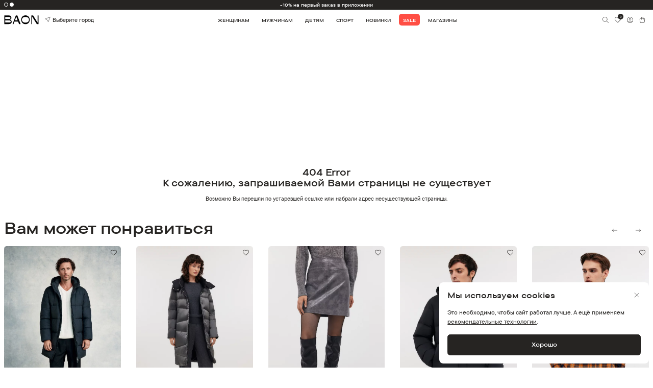

--- FILE ---
content_type: text/css
request_url: https://baon.ru/static/css/main.fc3e9120.css
body_size: 64683
content:
@charset "UTF-8";.react-datepicker__month-read-view--down-arrow,.react-datepicker__month-year-read-view--down-arrow,.react-datepicker__navigation-icon:before,.react-datepicker__year-read-view--down-arrow{border-color:#ccc;border-style:solid;border-width:3px 3px 0 0;content:"";display:block;height:9px;position:absolute;top:6px;width:9px}.react-datepicker-wrapper{border:0;display:inline-block;padding:0}.react-datepicker{background-color:#fff;border:1px solid #aeaeae;border-radius:.3rem;color:#000;display:inline-block;font-family:Helvetica Neue,helvetica,arial,sans-serif;font-size:.8rem;line-height:normal;position:relative}.react-datepicker--time-only .react-datepicker__time-container{border-left:0}.react-datepicker--time-only .react-datepicker__time,.react-datepicker--time-only .react-datepicker__time-box{border-bottom-left-radius:.3rem;border-bottom-right-radius:.3rem}.react-datepicker-popper{line-height:0;z-index:1}.react-datepicker-popper .react-datepicker__triangle{stroke:#aeaeae}.react-datepicker-popper[data-placement^=bottom] .react-datepicker__triangle{fill:#f0f0f0;color:#f0f0f0}.react-datepicker-popper[data-placement^=top] .react-datepicker__triangle{fill:#fff;color:#fff}.react-datepicker__header{background-color:#f0f0f0;border-bottom:1px solid #aeaeae;border-top-left-radius:.3rem;padding:8px 0;position:relative;text-align:center}.react-datepicker__header--time{padding-bottom:8px;padding-left:5px;padding-right:5px}.react-datepicker__header--time:not(.react-datepicker__header--time--only){border-top-left-radius:0}.react-datepicker__header:not(.react-datepicker__header--has-time-select){border-top-right-radius:.3rem}.react-datepicker__month-dropdown-container--scroll,.react-datepicker__month-dropdown-container--select,.react-datepicker__month-year-dropdown-container--scroll,.react-datepicker__month-year-dropdown-container--select,.react-datepicker__year-dropdown-container--scroll,.react-datepicker__year-dropdown-container--select{display:inline-block;margin:0 15px}.react-datepicker-time__header,.react-datepicker-year-header,.react-datepicker__current-month{color:#000;font-size:.944rem;font-weight:700;margin-top:0}h2.react-datepicker__current-month{margin:0;padding:0}.react-datepicker-time__header{overflow:hidden;text-overflow:ellipsis;white-space:nowrap}.react-datepicker__navigation{align-items:center;background:none;border:none;cursor:pointer;display:flex;height:32px;justify-content:center;overflow:hidden;padding:0;position:absolute;text-align:center;text-indent:-999em;top:2px;width:32px;z-index:1}.react-datepicker__navigation--previous{left:2px}.react-datepicker__navigation--next{right:2px}.react-datepicker__navigation--next--with-time:not(.react-datepicker__navigation--next--with-today-button){right:85px}.react-datepicker__navigation--years{display:block;margin-left:auto;margin-right:auto;position:relative;top:0}.react-datepicker__navigation--years-previous{top:4px}.react-datepicker__navigation--years-upcoming{top:-4px}.react-datepicker__navigation:hover :before{border-color:#a6a6a6}.react-datepicker__navigation-icon{font-size:20px;position:relative;top:-1px;width:0}.react-datepicker__navigation-icon--next{left:-2px}.react-datepicker__navigation-icon--next:before{left:-7px;-webkit-transform:rotate(45deg);transform:rotate(45deg)}.react-datepicker__navigation-icon--previous{right:-2px}.react-datepicker__navigation-icon--previous:before{right:-7px;-webkit-transform:rotate(225deg);transform:rotate(225deg)}.react-datepicker__month-container{float:left}.react-datepicker__year{margin:.4rem;text-align:center}.react-datepicker__year-wrapper{display:flex;flex-wrap:wrap;max-width:180px}.react-datepicker__year .react-datepicker__year-text{display:inline-block;margin:2px;width:4rem}.react-datepicker__month{margin:.4rem;text-align:center}.react-datepicker__month .react-datepicker__month-text,.react-datepicker__month .react-datepicker__quarter-text{display:inline-block;margin:2px;width:4rem}.react-datepicker__input-time-container{clear:both;float:left;margin:5px 0 10px 15px;text-align:left;width:100%}.react-datepicker__input-time-container .react-datepicker-time__caption,.react-datepicker__input-time-container .react-datepicker-time__input-container{display:inline-block}.react-datepicker__input-time-container .react-datepicker-time__input-container .react-datepicker-time__input{display:inline-block;margin-left:10px}.react-datepicker__input-time-container .react-datepicker-time__input-container .react-datepicker-time__input input{width:auto}.react-datepicker__input-time-container .react-datepicker-time__input-container .react-datepicker-time__input input[type=time]::-webkit-inner-spin-button,.react-datepicker__input-time-container .react-datepicker-time__input-container .react-datepicker-time__input input[type=time]::-webkit-outer-spin-button{-webkit-appearance:none;margin:0}.react-datepicker__input-time-container .react-datepicker-time__input-container .react-datepicker-time__input input[type=time]{-moz-appearance:textfield}.react-datepicker__input-time-container .react-datepicker-time__input-container .react-datepicker-time__delimiter{display:inline-block;margin-left:5px}.react-datepicker__time-container{border-left:1px solid #aeaeae;float:right;width:85px}.react-datepicker__time-container--with-today-button{border:1px solid #aeaeae;border-radius:.3rem;display:inline;position:absolute;right:-87px;top:0}.react-datepicker__time-container .react-datepicker__time{background:#fff;border-bottom-right-radius:.3rem;position:relative}.react-datepicker__time-container .react-datepicker__time .react-datepicker__time-box{border-bottom-right-radius:.3rem;margin:0 auto;overflow-x:hidden;text-align:center;width:85px}.react-datepicker__time-container .react-datepicker__time .react-datepicker__time-box ul.react-datepicker__time-list{box-sizing:initial;height:calc(195px + .85rem);list-style:none;margin:0;overflow-y:scroll;padding-left:0;padding-right:0;width:100%}.react-datepicker__time-container .react-datepicker__time .react-datepicker__time-box ul.react-datepicker__time-list li.react-datepicker__time-list-item{height:30px;padding:5px 10px;white-space:nowrap}.react-datepicker__time-container .react-datepicker__time .react-datepicker__time-box ul.react-datepicker__time-list li.react-datepicker__time-list-item:hover{background-color:#f0f0f0;cursor:pointer}.react-datepicker__time-container .react-datepicker__time .react-datepicker__time-box ul.react-datepicker__time-list li.react-datepicker__time-list-item--selected{background-color:#216ba5;color:#fff;font-weight:700}.react-datepicker__time-container .react-datepicker__time .react-datepicker__time-box ul.react-datepicker__time-list li.react-datepicker__time-list-item--selected:hover{background-color:#216ba5}.react-datepicker__time-container .react-datepicker__time .react-datepicker__time-box ul.react-datepicker__time-list li.react-datepicker__time-list-item--disabled{color:#ccc}.react-datepicker__time-container .react-datepicker__time .react-datepicker__time-box ul.react-datepicker__time-list li.react-datepicker__time-list-item--disabled:hover{background-color:transparent;cursor:default}.react-datepicker__week-number{color:#ccc;display:inline-block;line-height:1.7rem;margin:.166rem;text-align:center;width:1.7rem}.react-datepicker__week-number.react-datepicker__week-number--clickable{cursor:pointer}.react-datepicker__week-number.react-datepicker__week-number--clickable:not(.react-datepicker__week-number--selected):hover{background-color:#f0f0f0;border-radius:.3rem}.react-datepicker__week-number--selected{background-color:#216ba5;border-radius:.3rem;color:#fff}.react-datepicker__week-number--selected:hover{background-color:#1d5d90}.react-datepicker__day-names{margin-bottom:-8px;white-space:nowrap}.react-datepicker__week{white-space:nowrap}.react-datepicker__day,.react-datepicker__day-name,.react-datepicker__time-name{color:#000;display:inline-block;line-height:1.7rem;margin:.166rem;text-align:center;width:1.7rem}.react-datepicker__day,.react-datepicker__month-text,.react-datepicker__quarter-text,.react-datepicker__year-text{cursor:pointer}.react-datepicker__day:not([aria-disabled=true]):hover,.react-datepicker__month-text:not([aria-disabled=true]):hover,.react-datepicker__quarter-text:not([aria-disabled=true]):hover,.react-datepicker__year-text:not([aria-disabled=true]):hover{background-color:#f0f0f0;border-radius:.3rem}.react-datepicker__day--today,.react-datepicker__month-text--today,.react-datepicker__quarter-text--today,.react-datepicker__year-text--today{font-weight:700}.react-datepicker__day--highlighted,.react-datepicker__month-text--highlighted,.react-datepicker__quarter-text--highlighted,.react-datepicker__year-text--highlighted{background-color:#3dcc4a;border-radius:.3rem;color:#fff}.react-datepicker__day--highlighted:not([aria-disabled=true]):hover,.react-datepicker__month-text--highlighted:not([aria-disabled=true]):hover,.react-datepicker__quarter-text--highlighted:not([aria-disabled=true]):hover,.react-datepicker__year-text--highlighted:not([aria-disabled=true]):hover{background-color:#32be3f}.react-datepicker__day--highlighted-custom-1,.react-datepicker__month-text--highlighted-custom-1,.react-datepicker__quarter-text--highlighted-custom-1,.react-datepicker__year-text--highlighted-custom-1{color:#f0f}.react-datepicker__day--highlighted-custom-2,.react-datepicker__month-text--highlighted-custom-2,.react-datepicker__quarter-text--highlighted-custom-2,.react-datepicker__year-text--highlighted-custom-2{color:green}.react-datepicker__day--holidays,.react-datepicker__month-text--holidays,.react-datepicker__quarter-text--holidays,.react-datepicker__year-text--holidays{background-color:#ff6803;border-radius:.3rem;color:#fff;position:relative}.react-datepicker__day--holidays .overlay,.react-datepicker__month-text--holidays .overlay,.react-datepicker__quarter-text--holidays .overlay,.react-datepicker__year-text--holidays .overlay{background-color:#333;border-radius:4px;bottom:100%;color:#fff;left:50%;opacity:0;padding:4px;position:absolute;-webkit-transform:translateX(-50%);transform:translateX(-50%);transition:visibility 0s,opacity .3s ease-in-out;visibility:hidden;white-space:nowrap}.react-datepicker__day--holidays:not([aria-disabled=true]):hover,.react-datepicker__month-text--holidays:not([aria-disabled=true]):hover,.react-datepicker__quarter-text--holidays:not([aria-disabled=true]):hover,.react-datepicker__year-text--holidays:not([aria-disabled=true]):hover{background-color:#cf5300}.react-datepicker__day--holidays:hover .overlay,.react-datepicker__month-text--holidays:hover .overlay,.react-datepicker__quarter-text--holidays:hover .overlay,.react-datepicker__year-text--holidays:hover .overlay{opacity:1;visibility:visible}.react-datepicker__day--in-range,.react-datepicker__day--in-selecting-range,.react-datepicker__day--selected,.react-datepicker__month-text--in-range,.react-datepicker__month-text--in-selecting-range,.react-datepicker__month-text--selected,.react-datepicker__quarter-text--in-range,.react-datepicker__quarter-text--in-selecting-range,.react-datepicker__quarter-text--selected,.react-datepicker__year-text--in-range,.react-datepicker__year-text--in-selecting-range,.react-datepicker__year-text--selected{background-color:#216ba5;border-radius:.3rem;color:#fff}.react-datepicker__day--in-range:not([aria-disabled=true]):hover,.react-datepicker__day--in-selecting-range:not([aria-disabled=true]):hover,.react-datepicker__day--selected:not([aria-disabled=true]):hover,.react-datepicker__month-text--in-range:not([aria-disabled=true]):hover,.react-datepicker__month-text--in-selecting-range:not([aria-disabled=true]):hover,.react-datepicker__month-text--selected:not([aria-disabled=true]):hover,.react-datepicker__quarter-text--in-range:not([aria-disabled=true]):hover,.react-datepicker__quarter-text--in-selecting-range:not([aria-disabled=true]):hover,.react-datepicker__quarter-text--selected:not([aria-disabled=true]):hover,.react-datepicker__year-text--in-range:not([aria-disabled=true]):hover,.react-datepicker__year-text--in-selecting-range:not([aria-disabled=true]):hover,.react-datepicker__year-text--selected:not([aria-disabled=true]):hover{background-color:#1d5d90}.react-datepicker__day--keyboard-selected,.react-datepicker__month-text--keyboard-selected,.react-datepicker__quarter-text--keyboard-selected,.react-datepicker__year-text--keyboard-selected{background-color:#bad9f1;border-radius:.3rem;color:#000}.react-datepicker__day--keyboard-selected:not([aria-disabled=true]):hover,.react-datepicker__month-text--keyboard-selected:not([aria-disabled=true]):hover,.react-datepicker__quarter-text--keyboard-selected:not([aria-disabled=true]):hover,.react-datepicker__year-text--keyboard-selected:not([aria-disabled=true]):hover{background-color:#1d5d90}.react-datepicker__day--in-selecting-range:not(.react-datepicker__day--in-range,.react-datepicker__month-text--in-range,.react-datepicker__quarter-text--in-range,.react-datepicker__year-text--in-range),.react-datepicker__month-text--in-selecting-range:not(.react-datepicker__day--in-range,.react-datepicker__month-text--in-range,.react-datepicker__quarter-text--in-range,.react-datepicker__year-text--in-range),.react-datepicker__quarter-text--in-selecting-range:not(.react-datepicker__day--in-range,.react-datepicker__month-text--in-range,.react-datepicker__quarter-text--in-range,.react-datepicker__year-text--in-range),.react-datepicker__year-text--in-selecting-range:not(.react-datepicker__day--in-range,.react-datepicker__month-text--in-range,.react-datepicker__quarter-text--in-range,.react-datepicker__year-text--in-range){background-color:rgba(33,107,165,.5)}.react-datepicker__month--selecting-range .react-datepicker__day--in-range:not(.react-datepicker__day--in-selecting-range,.react-datepicker__month-text--in-selecting-range,.react-datepicker__quarter-text--in-selecting-range,.react-datepicker__year-text--in-selecting-range),.react-datepicker__month--selecting-range .react-datepicker__month-text--in-range:not(.react-datepicker__day--in-selecting-range,.react-datepicker__month-text--in-selecting-range,.react-datepicker__quarter-text--in-selecting-range,.react-datepicker__year-text--in-selecting-range),.react-datepicker__month--selecting-range .react-datepicker__quarter-text--in-range:not(.react-datepicker__day--in-selecting-range,.react-datepicker__month-text--in-selecting-range,.react-datepicker__quarter-text--in-selecting-range,.react-datepicker__year-text--in-selecting-range),.react-datepicker__month--selecting-range .react-datepicker__year-text--in-range:not(.react-datepicker__day--in-selecting-range,.react-datepicker__month-text--in-selecting-range,.react-datepicker__quarter-text--in-selecting-range,.react-datepicker__year-text--in-selecting-range),.react-datepicker__year--selecting-range .react-datepicker__day--in-range:not(.react-datepicker__day--in-selecting-range,.react-datepicker__month-text--in-selecting-range,.react-datepicker__quarter-text--in-selecting-range,.react-datepicker__year-text--in-selecting-range),.react-datepicker__year--selecting-range .react-datepicker__month-text--in-range:not(.react-datepicker__day--in-selecting-range,.react-datepicker__month-text--in-selecting-range,.react-datepicker__quarter-text--in-selecting-range,.react-datepicker__year-text--in-selecting-range),.react-datepicker__year--selecting-range .react-datepicker__quarter-text--in-range:not(.react-datepicker__day--in-selecting-range,.react-datepicker__month-text--in-selecting-range,.react-datepicker__quarter-text--in-selecting-range,.react-datepicker__year-text--in-selecting-range),.react-datepicker__year--selecting-range .react-datepicker__year-text--in-range:not(.react-datepicker__day--in-selecting-range,.react-datepicker__month-text--in-selecting-range,.react-datepicker__quarter-text--in-selecting-range,.react-datepicker__year-text--in-selecting-range){background-color:#f0f0f0;color:#000}.react-datepicker__day--disabled,.react-datepicker__month-text--disabled,.react-datepicker__quarter-text--disabled,.react-datepicker__year-text--disabled{color:#ccc;cursor:default}.react-datepicker__day--disabled .overlay,.react-datepicker__month-text--disabled .overlay,.react-datepicker__quarter-text--disabled .overlay,.react-datepicker__year-text--disabled .overlay{background-color:#333;border-radius:4px;bottom:70%;color:#fff;left:50%;opacity:0;padding:4px;position:absolute;-webkit-transform:translateX(-50%);transform:translateX(-50%);transition:visibility 0s,opacity .3s ease-in-out;visibility:hidden;white-space:nowrap}.react-datepicker__input-container{display:inline-block;position:relative;width:100%}.react-datepicker__input-container .react-datepicker__calendar-icon{box-sizing:initial;padding:.5rem;position:absolute}.react-datepicker__view-calendar-icon input{padding:6px 10px 5px 25px}.react-datepicker__month-read-view,.react-datepicker__month-year-read-view,.react-datepicker__year-read-view{border:1px solid transparent;border-radius:.3rem;position:relative}.react-datepicker__month-read-view:hover,.react-datepicker__month-year-read-view:hover,.react-datepicker__year-read-view:hover{cursor:pointer}.react-datepicker__month-read-view:hover .react-datepicker__month-read-view--down-arrow,.react-datepicker__month-read-view:hover .react-datepicker__year-read-view--down-arrow,.react-datepicker__month-year-read-view:hover .react-datepicker__month-read-view--down-arrow,.react-datepicker__month-year-read-view:hover .react-datepicker__year-read-view--down-arrow,.react-datepicker__year-read-view:hover .react-datepicker__month-read-view--down-arrow,.react-datepicker__year-read-view:hover .react-datepicker__year-read-view--down-arrow{border-top-color:#b3b3b3}.react-datepicker__month-read-view--down-arrow,.react-datepicker__month-year-read-view--down-arrow,.react-datepicker__year-read-view--down-arrow{right:-16px;top:0;-webkit-transform:rotate(135deg);transform:rotate(135deg)}.react-datepicker__month-dropdown,.react-datepicker__month-year-dropdown,.react-datepicker__year-dropdown{background-color:#f0f0f0;border:1px solid #aeaeae;border-radius:.3rem;left:25%;position:absolute;text-align:center;top:30px;width:50%;z-index:1}.react-datepicker__month-dropdown:hover,.react-datepicker__month-year-dropdown:hover,.react-datepicker__year-dropdown:hover{cursor:pointer}.react-datepicker__month-dropdown--scrollable,.react-datepicker__month-year-dropdown--scrollable,.react-datepicker__year-dropdown--scrollable{height:150px;overflow-y:scroll}.react-datepicker__month-option,.react-datepicker__month-year-option,.react-datepicker__year-option{display:block;line-height:20px;margin-left:auto;margin-right:auto;width:100%}.react-datepicker__month-option:first-of-type,.react-datepicker__month-year-option:first-of-type,.react-datepicker__year-option:first-of-type{border-top-left-radius:.3rem;border-top-right-radius:.3rem}.react-datepicker__month-option:last-of-type,.react-datepicker__month-year-option:last-of-type,.react-datepicker__year-option:last-of-type{border-bottom-left-radius:.3rem;border-bottom-right-radius:.3rem;-webkit-user-select:none;user-select:none}.react-datepicker__month-option:hover,.react-datepicker__month-year-option:hover,.react-datepicker__year-option:hover{background-color:#ccc}.react-datepicker__month-option:hover .react-datepicker__navigation--years-upcoming,.react-datepicker__month-year-option:hover .react-datepicker__navigation--years-upcoming,.react-datepicker__year-option:hover .react-datepicker__navigation--years-upcoming{border-bottom-color:#b3b3b3}.react-datepicker__month-option:hover .react-datepicker__navigation--years-previous,.react-datepicker__month-year-option:hover .react-datepicker__navigation--years-previous,.react-datepicker__year-option:hover .react-datepicker__navigation--years-previous{border-top-color:#b3b3b3}.react-datepicker__month-option--selected,.react-datepicker__month-year-option--selected,.react-datepicker__year-option--selected{left:15px;position:absolute}.react-datepicker__close-icon{background-color:transparent;border:0;cursor:pointer;display:table-cell;height:100%;outline:0;padding:0 6px 0 0;position:absolute;right:0;top:0;vertical-align:middle}.react-datepicker__close-icon:after{background-color:#216ba5;border-radius:50%;color:#fff;content:"×";cursor:pointer;display:table-cell;font-size:12px;height:16px;line-height:1;padding:2px;text-align:center;vertical-align:middle;width:16px}.react-datepicker__close-icon--disabled{cursor:default}.react-datepicker__close-icon--disabled:after{background-color:#ccc;cursor:default}.react-datepicker__today-button{background:#f0f0f0;border-top:1px solid #aeaeae;clear:left;cursor:pointer;font-weight:700;padding:5px 0;text-align:center}.react-datepicker__portal{align-items:center;background-color:rgba(0,0,0,.8);display:flex;height:100vh;justify-content:center;left:0;position:fixed;top:0;width:100vw;z-index:2147483647}.react-datepicker__portal .react-datepicker__day,.react-datepicker__portal .react-datepicker__day-name,.react-datepicker__portal .react-datepicker__time-name{line-height:3rem;width:3rem}@media(max-height:550px),(max-width:400px){.react-datepicker__portal .react-datepicker__day,.react-datepicker__portal .react-datepicker__day-name,.react-datepicker__portal .react-datepicker__time-name{line-height:2rem;width:2rem}}.react-datepicker__portal .react-datepicker-time__header,.react-datepicker__portal .react-datepicker__current-month{font-size:1.44rem}.react-datepicker__children-container{height:auto;margin:.4rem;padding-left:.2rem;padding-right:.2rem;width:13.8rem}.react-datepicker__aria-live{border:0;-webkit-clip-path:circle(0);clip-path:circle(0);height:1px;margin:-1px;overflow:hidden;padding:0;position:absolute;white-space:nowrap;width:1px}.react-datepicker__calendar-icon{height:1em;vertical-align:-.125em;width:1em}.banners .banner{height:29.75rem}.collections .banner{height:28.5rem}.collections .banner--big{height:58.5rem}.advantages .banner{align-items:center;height:12.5rem;justify-content:center;text-align:center}.advantages .banner:hover{color:#fff;text-decoration:none}.advantages .banner h5{color:#fff;font-size:1.5rem;letter-spacing:-.01em;line-height:1.75rem;margin:0}.shops .banner{height:60.25rem}.advantages-list .block{align-items:center;border:.0625rem solid #dcd6d1;border-radius:.5rem;display:flex;justify-content:flex-start;padding:1.5rem 1rem}.advantages-list .block:hover{text-decoration:none}.advantages-list .block .circle{align-items:center;background:#f8f5f1;border-radius:50%;display:flex;height:3.25rem;justify-content:center;margin-right:.75rem;width:3.25rem}.advantages-list .block .circle .ico{height:2.25rem;width:2.25rem}.advantages-list .block p{font-size:1.5rem;letter-spacing:-.02em;line-height:2rem;margin:0}.basket__row{align-items:flex-start;display:flex;position:relative}.basket__products{margin-bottom:1.5rem}.basket__products .top{align-items:center;border-bottom:.0625rem solid #dcd6d1;display:flex;padding:1rem 1.5rem}.basket__products .top .basket-all-checks{margin-right:1.5rem}.basket__products .top .ico{height:1.5rem;width:1.5rem}.basket__products-block{align-items:center;display:flex;padding:1.5rem}.basket__products-block .form-checkbox{flex-shrink:0;margin-right:.75rem}.basket__products-block .form-checkbox .label-dot{margin:0}.basket__products-block .img{border-radius:.5rem;display:block;flex-shrink:0;height:12.375rem;margin-right:.75rem;width:8.25rem}.basket__products-block .img img{border-radius:.5rem;display:block;height:100%;object-fit:cover;width:100%}.basket__products-block .info{padding:1rem 0;width:100%}.basket__products-block .info .text{display:flex;justify-content:space-between;margin-bottom:1.375rem}.basket__products-block .info .text .left{padding-right:1rem}.basket__products-block .info .text .left h4{font-size:1.125rem;line-height:1.75rem;margin-bottom:.5rem}.basket__products-block .info .text .left ul{display:flex;margin-bottom:.5rem}.basket__products-block .info .text .left ul li{color:#b3a8a1;font-size:.875rem;letter-spacing:.0002em;line-height:1.25rem;margin-right:.75rem}.basket__products-block .info .text .left p{color:#ff4e44;font-size:.875rem;letter-spacing:.0002em;line-height:1.25rem;margin:0}.basket__products-block .info .text .right{flex-shrink:0;padding-left:1.5rem}.basket__products-block .info .text .right p{font-size:1.125rem;line-height:1.75rem;margin-bottom:0}.basket__products-block .info .text .right p:first-child{margin-bottom:.5rem}.basket__products-block .info .text .right p.discount{color:#ff4e44}.basket__products-block .info .text .right p.old{color:#b3a8a1;text-decoration:line-through}.basket__products-block .info .meta{display:flex;justify-content:space-between}.basket__products-block .info .meta .left{display:flex}.basket__products-block .info .meta .left a{font-size:1rem;letter-spacing:.0002em;line-height:1.5rem;margin-right:.75rem}.basket__form{margin-bottom:1.5rem;padding:1.5rem}.basket__form:last-child{margin-bottom:0}.basket__form .tab-content{margin-bottom:1.5rem}.basket__form form .form-annotation{margin:0}.basket__form form .form-selector{max-width:100%}.basket__form .nav-tabs{background:#f8f5f1;border:0;border-radius:.5rem;display:inline-flex;margin-bottom:1.5rem;padding:.125rem}.basket__form .nav-tabs li:not(:last-child){margin-right:.125rem}.basket__form .nav-tabs .nav-link{align-items:center;background:transparent;border:0;border-radius:.5rem;color:var(--c-main);display:flex;font-size:1rem;height:3.5rem;justify-content:center;line-height:1.5rem;margin:0;text-align:center;width:12.875rem}.basket__form .nav-tabs .nav-link.active{background:var(--c-main);color:#fff}.basket__form-title{font-size:1.5rem;letter-spacing:-.001em;line-height:1.75rem;margin-bottom:1.5rem}.basket__date-time ul{display:flex;margin-bottom:1.5rem}.basket__date-time ul:last-child{margin-bottom:0}.basket__date-time ul li{margin-right:.75rem}.basket__date-time ul li a{align-items:center;display:flex;flex-direction:column;height:5.5rem;justify-content:center;padding:.9375rem;text-align:center;width:9.375rem}.basket__date-time ul li a p{font-size:1.125rem;line-height:1.75rem;margin-bottom:.25rem}.basket__date-time ul li a small{font-size:1rem;letter-spacing:.0002em;line-height:1.5rem}.basket__date-time ul li a.active{background:var(--c-main);color:#fff}.punkt-vidachi{padding:1.5rem 0 0}.punkt-vidachi h6{margin-bottom:.75rem}.punkt-vidachi h6,.punkt-vidachi p{font-size:1.125rem;line-height:1.75rem}.punkt-vidachi p{margin:0}.punkt-vidachi ul{display:flex;flex-direction:column;margin-bottom:1.5rem}.punkt-vidachi ul li{align-items:flex-start;margin-bottom:.75rem}.punkt-vidachi ul li:last-child{margin-bottom:0}.punkt-vidachi ul li .ico{flex-shrink:0;height:1.5rem;margin-top:-.25rem;width:1.5rem}.punkt-vidachi .btn{margin-top:1.5rem}.basket__aside{position:-webkit-sticky;position:sticky;right:0;top:6.875rem}.basket__promocode .form-control{height:3.5rem}.basket__promocode .form-group .btn{height:3rem;padding:0;position:absolute;right:.25rem;top:50%;-webkit-transform:translateY(-50%);transform:translateY(-50%);width:3rem}.basket__order{background:#f8f5f1;border-radius:.5rem;padding:1.5rem}.basket__order ul li{align-items:center;display:flex;justify-content:space-between;width:100%}.basket__order ul li span{color:#ff4e44}.basket__order ul *{margin:0}.basket__order .form-btns{margin-bottom:.75rem}.basket__order-all{border-bottom:.0625rem solid #dcd6d1;padding:.375rem 0 .875rem}.basket__order-all p{font-size:1.125rem;line-height:1.75rem}.basket__order-discount{margin-bottom:.75rem}.basket__order-discount h6{font-size:1rem;letter-spacing:.0002em;line-height:1.5rem}.basket__order-discount a{color:#b3a8a1;font-size:.75rem;letter-spacing:.0005em;line-height:1rem;text-decoration:underline}.basket__order-discount li{margin-top:.5rem}.basket__order-discount p{font-size:.875rem;letter-spacing:.0002em;line-height:1.25rem}.basket__order-delivery{margin-bottom:1.5rem;padding:.375rem 0}.basket__order-delivery p{font-size:1.125rem;line-height:1.75rem}.basket__order-total{margin-bottom:1.25rem}.basket__order-total li:not(:last-child){margin-bottom:.25rem}.basket__order-total h6{font-size:1.75rem;letter-spacing:-.001em;line-height:2rem}.basket__order-total p{font-size:1.125rem;line-height:1.75rem}.basket__order-iframe{margin-bottom:1.25rem;position:relative;width:100%}.basket__order-iframe iframe,.basket__order-iframe img{border-radius:.5rem;display:block;height:11.4375rem;object-fit:cover;width:100%}.basket__order-annotation p{font-size:1rem;letter-spacing:.0002em;line-height:1.5rem;margin:0}.basket__order-annotation p a{text-decoration:underline}.order__confirmed-top{margin-bottom:1.5rem}.order__confirmed-top div{margin-bottom:1.25rem}.order__confirmed-top div h6{margin-bottom:.25rem}.order__confirmed-top ul,.order__confirmed-top ul li{align-items:center;display:flex}.order__confirmed-top ul li{margin-right:1rem}.order__confirmed-top ul li>*{margin:0}.order__confirmed-top h6{font-size:1.125rem;line-height:1.75rem;margin-bottom:.5rem}.order__confirmed-top p{font-size:1rem;line-height:1.5rem;margin-bottom:.5rem}.order__confirmed-top small{font-size:.875rem;letter-spacing:.0002em;line-height:1.25rem}.order__confirmed-products{margin-bottom:1.5rem}.order__confirmed-products .basket__products-block{margin-bottom:.75rem}.order__confirmed-products .basket__products-block:last-child{margin-bottom:0}.order__confirmed-products .basket__products-block .img{height:7.25rem;width:4.75rem}.order__confirmed-bonuses{background:#f8f5f1;border-radius:.5rem;margin-bottom:3.125rem;padding:1.5rem}.order__confirmed-bonuses h4{font-size:1.75rem;letter-spacing:-.001em;line-height:2rem;margin-bottom:.5rem}.order__confirmed-bonuses p{font-size:1rem;letter-spacing:.0002em;line-height:1.5rem;margin-bottom:0}.order__confirmed-btns{justify-content:space-between;margin:0;padding:1.5rem 0}.order__confirmed-btns .btn{width:calc(50% - .75rem)}.blogs-list__title{font-size:3rem;letter-spacing:-.001em;line-height:3.25rem;margin-bottom:1.5rem;text-align:center}.blogs-list .nav-tabs{border:0;border-bottom:.0625rem solid #dcd6d1}.blogs-list .nav-tabs li{margin-right:1.5rem}.blogs-list .nav-tabs li:last-child{margin-right:0}.blogs-list .nav-tabs li .nav-link{border:0;color:#b3a8a1;font-size:1.125rem;font-weight:600;line-height:1.75rem;padding:.75rem 0;position:relative}.blogs-list .nav-tabs li .nav-link:hover{color:var(--c-main)}.blogs-list .nav-tabs li .nav-link:hover:after{display:block}.blogs-list .nav-tabs li .nav-link.active{color:var(--c-main)}.blogs-list .nav-tabs li .nav-link.active:after{display:block}.blogs-list .nav-tabs li .nav-link:after{background:var(--c-main);bottom:0;content:"";display:none;height:.125rem;left:0;position:absolute;width:100%}.blogs-list .form-btns{margin-top:.5rem}.blogs-list__tabs{display:flex;justify-content:center;margin:0 auto 1.5rem}.blogs-list__tabs ul{width:auto}.blogs-list__block{align-items:flex-start;display:flex;flex-direction:column;justify-content:flex-end;margin-bottom:1.25rem;position:relative;width:100%}.blogs-list__block .info{padding:1.5rem 1.5rem 1rem}.blogs-list__block .info ul{align-items:flex-start;display:flex;flex-wrap:wrap;margin:-.25rem -.25rem .5rem}.blogs-list__block .info ul li{background:#f8f5f1;border-right:.25rem;font-size:.875rem;letter-spacing:.0002em;line-height:1.25rem;margin:.25rem;padding:0 .375rem}.blogs-list__block .info h5{font-size:1.5rem;letter-spacing:-.001em;line-height:1.75rem;margin-bottom:2.5rem}.blogs-list__block .info a{color:#b3a8a1;font-size:.875rem;line-height:1.25rem;text-decoration:underline}.blogs-list__block picture,.blogs-list__block picture img{border-radius:.5rem .5rem 0 0;display:block;height:13.75rem;object-fit:cover;width:100%}.blog__wrap{align-items:flex-start}.blog__aside{left:0;position:-webkit-sticky;position:sticky;top:9.375rem}.blog__aside .meta{align-items:center;display:flex}.blog__aside .meta p{background:#fff;border:.0625rem solid #dcd6d1;border-radius:6.25rem;display:inline-flex;font-size:.875rem;letter-spacing:.0005em;line-height:1.3125rem;margin:0 1.75rem 0 0;padding:.75rem 1rem}.blog__aside .meta .information{position:relative}.blog__aside .meta .information__link{color:#b3a8a1;font-size:1rem;line-height:1.5rem}.blog__aside .meta .information__collapse{background:#fff;border-radius:.5rem;bottom:-.625rem;box-shadow:0 .625rem 1.875rem 0 rgba(38,36,34,.08);left:50%;padding:.75rem;position:absolute;-webkit-transform:translate(-50%,100%);transform:translate(-50%,100%)}.blog__aside .meta .information__collapse .social{flex-direction:column}.blog__aside .meta .information__collapse .social li{padding:.5rem}.blog__aside .meta .information__collapse .social li a{font-size:1rem;letter-spacing:.0002em;line-height:1.5rem;white-space:nowrap}.blog__aside .meta .information__collapse .social li a .soc{background-size:contain;height:1.5rem;margin-right:.5rem;width:1.5rem}.blog__aside-back{font-size:1rem;line-height:1.5rem;margin-bottom:1.25rem}.blog__aside-back .ico{height:1.5rem;width:1.5rem}.blog__aside-title{font-size:3rem;letter-spacing:-.001em;line-height:3.25rem;margin-bottom:1.25rem}.blog__main-section{margin-bottom:2.5rem}.blog__main .imgs{align-items:flex-start;display:flex;justify-content:center;margin-bottom:1.75rem}.blog__main .imgs:last-child{margin-bottom:0}.blog__main .imgs .img{align-items:center;display:flex;flex-direction:column;text-align:center;width:100%}.blog__main .imgs .img img{border-radius:.5rem;display:block;height:auto;object-fit:cover;width:100%}.blog__main .imgs .img a{font-size:.875rem;letter-spacing:.0005em;line-height:1.25rem;margin:.5rem 0 0;text-align:center;text-decoration:underline}.blog__main .imgs-2{margin-left:-1.5rem}.blog__main .imgs-2 .img{padding-left:1.5rem;width:50%}.blog__main .imgs-2 .img img{height:43.125rem}.blog__main .imgs-3{margin-left:-.75rem}.blog__main .imgs-3 .img{padding-left:.75rem;width:33.3333%}.blog__main .imgs-3 .img img{height:28.5rem}.blog__main .imgs-4{margin-left:-.75rem}.blog__main .imgs-4 .img{padding-left:.75rem;width:25%}.blog__main .imgs-4 .img img{height:21rem}.blog__main .imgs-1 .img img{height:33.625rem}.blog__main .text{margin-bottom:1.75rem}.blog__main .text:last-child{margin-bottom:0}.blog__main .text h3{font-size:3rem;letter-spacing:-.001em;line-height:3.25rem;margin-bottom:.75rem}.blog__main .text h4{font-size:1.125rem;line-height:1.75rem;margin-bottom:.75rem}.blog__main .text p{font-size:1rem;letter-spacing:.0002em;line-height:1.5rem;margin-bottom:.75rem}.blog__main .text small{font-size:.875rem;letter-spacing:.0002em;line-height:1.25rem;margin-bottom:.75rem}.blog__main .text :last-child{margin-bottom:0}.blog__main-banner{align-items:flex-end;display:flex;height:29.75rem;margin-bottom:2.75rem;padding:1.75rem;position:relative;width:100%}.blog__main-banner img{border-radius:.5rem;height:100%;left:0;object-fit:cover;position:absolute;top:0;width:100%;z-index:-1}.blog__main-banner .text h2{color:#fff;font-size:5rem;letter-spacing:-.002em;line-height:5.25rem;margin-bottom:.25rem}.blog__main-banner .text p{color:#fff;font-size:1.5rem;line-height:2rem;margin-bottom:1.25rem}.blog__main-comments--login h4{font-size:1.75rem;letter-spacing:-.001em;line-height:2rem;margin-bottom:1rem}.blog__main-comments--login p{font-size:1rem;letter-spacing:-.001em;line-height:1.5rem;margin:0}.blog__main-comments--login p a{text-decoration:underline}.blog__main-comments--authorize .top h4{font-size:1.75rem;letter-spacing:-.001em;line-height:2rem;margin-bottom:1.125rem}.blog__main-comments--authorize .top form .form-control{height:3rem;width:38.5625rem}.blog__main-comments--authorize .top form .form-btns{margin:0}.blog__main-comments--authorize .top form .form-btns .btn{height:3rem;padding:0;width:18.4375rem}.blog__main-comments--authorize .container-btn{font-size:1.25rem;letter-spacing:.002em;text-decoration:underline}.blog__main-comments--authorize .container-btn span:first-child{display:block}.blog__main-comments--authorize .container-btn span:nth-child(2),.blog__main-comments--authorize .show .container-btn span:first-child{display:none}.blog__main-comments--authorize .show .container-btn span:nth-child(2){display:block}.blog__main-comments-block{padding:1.5rem}.blog__main-comments-block .information__link{align-items:flex-start;cursor:pointer;display:flex;text-decoration:none}.blog__main-comments-block .information__link .ico-circle-profile{flex-shrink:0;height:3.75rem;margin-right:.75rem;width:3.75rem}.blog__main-comments-block .information__link .text{margin:0;padding-right:.75rem;width:auto}.blog__main-comments-block .information__link .text h6{font-size:1.5rem;line-height:2rem;margin:0}.blog__main-comments-block .information__link .text p{font-size:1rem;letter-spacing:.0002em;line-height:1.5rem;margin:0}.blog__main-comments-block .information__link .ico-chevron-down-b{height:1.25rem;margin-left:auto;-webkit-transform:rotate(0deg);transform:rotate(0deg);transition:.3s;width:1.25rem}.blog__main-comments-block .information__link.active .ico-chevron-down-b{-webkit-transform:rotate(180deg);transform:rotate(180deg)}.blog__main-comments-block .information__collapse .text{padding-left:4.5rem;padding-top:.75rem}.blog__main-comments-block .information__collapse .text p{font-size:1.125rem;line-height:1.75rem;margin:0}.blog__aside-banners{position:relative}.blog__aside-banner{align-items:flex-end;bottom:-2.5rem;display:flex;height:22.375rem;left:0;opacity:0;padding:1.75rem;pointer-events:none;position:absolute;-webkit-transform:translateY(100%);transform:translateY(100%);transition:.3s;width:100%}.blog__aside-banner.highlight{opacity:1;pointer-events:auto}.blog__aside-banner img{border-radius:.5rem;height:100%;left:0;object-fit:cover;position:absolute;top:0;width:100%;z-index:-1}.blog__aside-banner .text h3{color:#fff;font-size:3rem;letter-spacing:-.001em;line-height:3.25rem;margin-bottom:.25rem}.blog__aside-banner .text p{color:#fff;font-size:1.5rem;line-height:2rem;margin-bottom:1.25rem}.catalog{padding-top:1.75rem}.catalog .card{margin-bottom:1.5rem}.catalog .card__img{height:41.625rem}.catalog .banner{height:51.125rem}.promo .text-page__list-block{margin-bottom:1.75rem}.catalog__empty{align-items:center;display:flex;flex-direction:column;height:calc(100vh - 10rem);justify-content:center;text-align:center}.catalog__empty h3{font-size:48px;letter-spacing:-.001em;line-height:52px;margin-bottom:40px}.filters{margin-bottom:1rem;position:relative}.filters.fixed .filters__wrap{-webkit-backdrop-filter:blur(.25rem);backdrop-filter:blur(.25rem);background:hsla(0,0%,100%,.85);border-radius:.5rem;opacity:0;padding:.75rem;pointer-events:none;position:fixed;top:5.5rem;-webkit-transform:translateY(-100%);transform:translateY(-100%);transition:.3s}.filters.fixed.hide .filters__wrap{opacity:1;pointer-events:auto;-webkit-transform:translate(0);transform:translate(0)}.filters__wrap{left:0;position:absolute;top:0;width:100%;z-index:10}.filters__list{align-items:center;display:flex;width:100%;z-index:10}.filters__list>div{position:relative}.filters__list>div>a{align-items:center;background:#fff;border:.0625rem solid #dcd6d1;border-radius:.5rem;display:flex;font-size:1rem;height:3rem;padding:0 1rem;position:relative}.filters__list>div>a:hover{text-decoration:none}.filters__list>div>a .ico-arrow-bot-b{transition:.3s}.filters__list>div>a.active .ico-arrow-bot-b{-webkit-transform:rotate(180deg);transform:rotate(180deg)}.filters__list>div>a .numbers{background:var(--c-main);border-radius:50%;color:#fff;font-size:.5625rem;font-weight:500;height:1rem;line-height:1;padding:.25rem 0 0;position:absolute;right:0;text-align:center;top:0;-webkit-transform:translate(50%,-50%);transform:translate(50%,-50%);width:1rem}.filters__list-first{flex-shrink:0;margin-right:.75rem}.filters__list-last{flex-shrink:0;margin-left:.75rem}.filters__activities{align-items:center;display:flex;overflow:hidden;width:100%}.filters__activities .filters__active{margin-right:.5rem;position:relative;width:auto}.filters__activities .filters__active a{align-items:center;background:#fff;border:.0625rem solid #dcd6d1;border-radius:6.25rem;display:inline-flex;font-size:.875rem;font-weight:500;height:3rem;justify-content:center;letter-spacing:.0005em;line-height:1.25rem;padding:0 .9375rem;text-align:center;white-space:nowrap}.filters__activities .filters__active a:hover{text-decoration:none}.filters__activities .filters__active a.active{background:#f8f5f1;border-color:#f8f5f1}.filters__activities .filters__active a.active .ico{display:block}.filters__activities .filters__active a .ico{display:none}.filters__collapse{align-content:flex-start;align-items:flex-start;background:#fff;border-radius:.5rem;bottom:-.5rem;display:flex;left:0;padding:.5rem;position:absolute;-webkit-transform:translateY(100%);transform:translateY(100%);z-index:1}.filters__collapse .filters__collapse-container{align-content:flex-start;align-items:flex-start;display:flex;flex-wrap:wrap;height:100%;margin-left:0;overflow:hidden;transition:.3s;width:0}.filters__collapse .btn{font-size:.875rem;line-height:1.25rem;margin-top:1rem;width:100%}.filters__collapse-wrap{display:flex;flex-direction:column;flex-shrink:0;height:100%;justify-content:flex-start}.filters__collapse-wrap>.scrollbar-inner{height:100%}.filters__collapse-title{font-size:1rem;font-weight:600;line-height:1.5rem;margin:0;padding:.5rem}.filters__collapse-links{border:0;flex-direction:column}.filters__collapse-links li{margin:0}.filters__collapse-link{align-items:center;border:0;border-radius:.25rem;color:var(--c-main);display:flex;font-size:1rem;font-weight:500;justify-content:space-between;letter-spacing:.002em;line-height:1.5rem;padding:.5rem;position:relative;white-space:nowrap;width:100%}.filters__collapse-link.active{background:#f8f5f1}.filters__collapse-link b{font-weight:600}.filters__collapse-link:hover{text-decoration:none}.filters__collapse-link.out:after{background:url(/static/media/chevron-right-black.990079b0e8971e44fcec.svg) no-repeat 50%/contain;content:"";flex-shrink:0;height:1.5rem;width:1.5rem}.filters__collapse-checkboxes{margin-bottom:auto}.filters__collapse-checkboxes li .form-checkbox{padding:.5rem}.filters__collapse-checkboxes li .form-checkbox.active{background:#f8f5f1}.filters__collapse-checkboxes li .form-radio{padding:.5rem}.filters__collapse-checkboxes li .form-radio.active{background:#f8f5f1}.range-inputs{display:flex;justify-content:space-between;margin-bottom:1rem;width:100%}.range-inputs-group{height:3rem;position:relative;width:calc(50% - .25rem)}.range-inputs-group input{align-items:center;background:transparent;border:.0625rem solid #dcd6d1;border-radius:.5rem;display:flex;height:100%;justify-content:flex-start;outline:0;padding:0 2rem;width:100%}.range-inputs-group input,.range-inputs-group p{color:#b3a8a1;font-size:1rem;font-weight:500;line-height:1.5rem}.range-inputs-group p{left:.75rem;margin-bottom:0;position:absolute;top:50%;-webkit-transform:translateY(-50%);transform:translateY(-50%)}.range-inputs-group input:focus,.range-inputs-group input:focus-visible{border-color:var(--c-main);color:var(--c-main)}.range-inputs-group input:focus+p,.range-inputs-group input:focus-visible+p{color:var(--c-main)}.range-slider{height:.25rem}.range-slider .irs{height:100%}.range-slider .irs-line{background:#f8f5f1;border-radius:6.25rem;height:100%;top:0;width:100%}.range-slider .irs-bar{background:var(--c-main);border-radius:6.25rem;height:100%;top:0}.range-slider .irs-handle{background:var(--c-main);border:0;border-radius:50%;box-shadow:none;cursor:pointer;height:1.125rem;top:50%;-webkit-transform:translateY(-50%);transform:translateY(-50%);width:1.125rem;z-index:1}.range-slider .irs--round .irs-handle.state_hover,.range-slider .irs--round .irs-handle:hover{background:var(--c-main)}.range-slider .irs-from,.range-slider .irs-handle>i,.range-slider .irs-max,.range-slider .irs-min,.range-slider .irs-single,.range-slider .irs-to{display:none}.catalog__foot{display:flex;justify-content:center}.catalog__foot.mt{margin-top:1.75rem}.paginator{margin:1.5rem auto 0;width:100%}.paginator,.paginator ul{align-items:center;display:flex;justify-content:center}.paginator ul{padding:0 .125rem}.paginator ul li{display:block;margin:.125rem}.paginator ul li a{align-items:center;border:.0625rem solid #dcd6d1;border-radius:.5rem;color:var(--c-main);display:flex;font-size:.875rem;font-weight:500;height:2.25rem;justify-content:center;letter-spacing:.002em;line-height:1;text-align:center;width:2.25rem}.paginator ul li a:hover{text-decoration:none}.paginator ul li a.active{background:var(--c-main);border-color:var(--c-main);color:#fff}.paginator ul li a.empty{pointer-events:none}.paginator__arrow{display:block;height:1.5rem;width:1.5rem}.paginator__arrow .ico{height:100%;width:100%}.catalog__tags{background:#f8f5f1;border-radius:.5rem;padding:1.5rem}.catalog__tags .catalog__tags-link{cursor:pointer;display:inline-flex;font-size:1.125rem;height:auto;line-height:1.75rem;margin:.625rem 0 0 .5rem;padding:0;text-decoration:underline}.catalog__tags .catalog__tags-link span:first-child{display:block}.catalog__tags .catalog__tags-link span:nth-child(2),.catalog__tags.show .catalog__tags-link span:first-child{display:none}.catalog__tags.show .catalog__tags-link span:nth-child(2){display:block}.catalog__tags .information__link{display:inline-flex;margin-top:2.5rem}.catalog__tags-list{align-content:flex-start;align-items:flex-start;display:flex;flex-wrap:wrap;justify-content:flex-start;margin:-.25rem}.catalog__tags-list li{padding:.25rem}.catalog__tags-list a{align-items:center;background:#fff;border:.0625rem solid #dcd6d1;border-radius:6.25rem;display:inline-flex;font-size:.875rem;height:3rem;justify-content:center;line-height:1.25rem;padding:0 .9375rem;text-align:center;transition:.3s}.catalog__tags-col{margin:-.25rem;padding:.25rem 0}.catalog__tags-col .catalog__tags-list{margin:0}.all-filters{background:#f8f5f1;border-radius:0 .75rem .75rem 0;bottom:0;height:calc(100vh - 5.5rem);left:0;overflow:hidden;padding:4rem 1.5rem 6.5rem;pointer-events:none;position:fixed;-webkit-transform:translate(-100%);transform:translate(-100%);transition:.3s;width:30rem;z-index:100}.all-filters.active{pointer-events:auto;-webkit-transform:translate(0);transform:translate(0)}.all-filters .head{align-items:center;background:#f8f5f1;display:flex;height:4rem;justify-content:space-between;left:0;padding:0 1.5rem;position:absolute;top:0;width:100%;z-index:1}.all-filters .head h5{font-size:1.25rem;line-height:1.5rem;margin:0}.all-filters .head .close{cursor:pointer;height:1.5rem;width:1.5rem}.all-filters .body{height:100%;position:relative;width:100%}.all-filters .body>.scrollbar-inner{height:100%}.all-filters .body>.scrollbar-inner .scrollbar-inner{padding-right:.875rem}.all-filters .btns{align-items:center;background:#f8f5f1;bottom:0;display:flex;height:6.5rem;justify-content:space-between;left:0;padding:0 1.5rem;position:absolute;width:100%;z-index:3}.all-filters .btns .btn{padding:.75rem 0;width:calc(50% - .25rem)}.all-filters .btns .btn.disabled{display:none}.all-filters .btns .btn.disabled+.btn{width:100%}.all-filters-block{background:#fff;border-radius:.5rem;margin-bottom:.75rem}.all-filters-block .form-checkbox,.all-filters__accord{padding:.5rem}.all-filters__title{align-items:center;display:flex;font-size:.875rem;justify-content:space-between;letter-spacing:.005em;line-height:1.25rem;margin:0}.all-filters__link{cursor:pointer;height:2.5rem;padding:.5rem}.all-filters__link .ico{-webkit-transform:rotate(0deg);transform:rotate(0deg);transition:.3s}.all-filters__link.active .ico{-webkit-transform:rotate(180deg);transform:rotate(180deg)}.all-filters__height{height:15rem}.all-filters__height>.scrollbar-inner{height:100%}.all-filters-block--other .all-filters__height,.all-filters-block--size .all-filters__height{height:auto}.all-filters-price{padding:.75rem .75rem .875rem}.all-filters-price .all-filters__title{margin-bottom:.5rem}.all-filters-sizes{align-content:flex-start;align-items:flex-start;display:flex;flex-wrap:wrap;justify-content:flex-start;margin:-.125rem 0;padding:0 .375rem}.all-filters-sizes li{margin:.125rem}.all-filters-sizes .form-checkbox{padding:0}.all-filters-sizes .form-checkbox .label-dot{border:.0625rem solid #dcd6d1;border-radius:.5rem;font-size:.875rem;height:2.25rem;line-height:1;margin:0;width:2.25rem}.all-filters-sizes .form-checkbox .label-dot:after{display:none}.all-filters-sizes .form-checkbox input:checked+.label-dot{background:var(--c-main);border-color:var(--c-main);color:#fff}.all-filters__activated{align-items:center;display:flex;flex-wrap:wrap;margin-bottom:.25rem}.all-filters__activated>li{margin-bottom:.5rem;margin-right:.5rem;position:relative}.all-filters__activated>li>a{background:#fff;border:.0625rem solid #b3a8a1;border-radius:6.25rem;color:var(--c-main);font-size:.75rem;font-weight:500;line-height:1rem;padding:.3125rem .6875rem;white-space:nowrap}.all-filters__activated>li>a:hover{text-decoration:none}.all-filters__activated>li>a.reset-all{background:#f8f5f1;border-color:#f8f5f1}.all-filters__activated>li>a .ico{height:1rem;margin-left:.125rem;width:1rem}.all-filters__activated>li>a .color{border-radius:50%;display:block;height:.75rem;width:.75rem}.filter--choosed{height:26rem}.filter--choosed .filters__collapse-wrap{width:20.75rem}.filter--choosed .filters__collapse-container.out.active{margin-left:.5rem;width:20.75rem}.filter--choosed .filters__collapse-container.out.active.active-inn{width:42rem}.filter--choosed .active-inn .filters__collapse-container.inn{margin-left:.5rem;width:20.75rem}.filter--category{height:20rem}.filter--category .filters__collapse-wrap{width:16rem}.filter--price{flex-direction:column}.filter--price .filters__collapse-wrap{width:16rem}.filter--sort{height:13.5rem;left:auto;right:0}.filter--sort .filters__collapse-wrap{width:16rem}.choose__slider.first-slide .choose__slider-main .swiper-wrapper{left:-5rem}.choose__info{align-items:flex-start;background:#fff;display:flex;flex-direction:column;height:57.75rem;justify-content:center;left:0;padding:0 4.0625rem;position:absolute;top:0;-webkit-transform:translate(-100%);transform:translate(-100%);transition:.3s;width:38.5rem;z-index:2}.choose__info h2{font-size:5rem;font-weight:600;letter-spacing:-.02em;line-height:5.25rem;margin-bottom:1.5rem;white-space:nowrap}.choose__info p{font-size:1.25rem;letter-spacing:-.025em;line-height:1.75rem;margin-bottom:1.75rem}.choose__info .btn{width:23.75rem}.choose__info .btn .ico{height:1.5rem;margin-right:.5rem;width:1.5rem}.choose__slider-main{overflow:hidden;position:relative;transition:.3s;width:100%}.choose__slider-main .swiper-wrapper{left:5rem;transition:.3s}.choose__slider-main .swiper-slide{align-items:center;display:flex;height:57.75rem;margin:0 .75rem;transition:.3s;width:28.5rem}.choose__slider-main .swiper-slide-active{width:38.5rem}.choose__slider-main .swiper-slide-active .slide__wrap,.choose__slider-main .swiper-slide-active .swiper-slide-cont{height:100%}.choose__slider-main .swiper-slide-active .slide__wrap .btn .ico{left:1.75rem}.choose__slider-main .swiper-slide-active .slide__wrap .choose__slide-name{opacity:1}.choose__slider-main .swiper-slide-cont{border-radius:.5rem;height:55.25rem;overflow:hidden;position:relative;transition:.3s;width:100%}.choose__slider-main .slide__wrap{flex-shrink:0;height:55.25rem;left:50%;position:absolute;top:50%;-webkit-transform:translate(-50%,-50%);transform:translate(-50%,-50%);transition:.3s;width:48.4375rem}.choose__slider-main .slide__wrap picture{display:block;height:100%;transition:.3s;width:100%}.choose__slider-main .slide__wrap picture img{display:block;height:100%;object-fit:cover;width:100%}.choose__slider-main .slide__wrap .btn{border:0;height:3.5rem;overflow:hidden;padding:0;position:absolute;right:6.25rem;top:1.25rem;transition:.3s;width:3.5rem}.choose__slider-main .slide__wrap .btn .ico{left:50%;position:absolute;top:50%;-webkit-transform:translate(-50%,-50%);transform:translate(-50%,-50%)}.choose__slider-main .slide__wrap .btn span{font-size:1rem;left:3.5rem;line-height:1;position:absolute;top:50%;-webkit-transform:translateY(-50%);transform:translateY(-50%);white-space:nowrap}.choose__slider-main .slide__wrap .choose__slide-name{bottom:4rem;color:#fff;font-size:1.5rem;left:0;letter-spacing:-.01em;line-height:1.75rem;margin:0;opacity:0;position:absolute;text-align:center;transition:.3s;width:100%}.choose__slider-main .slide__wrap .hint{height:100%;left:0;pointer-events:none;position:absolute;top:0;width:100%}.choose__slider-main .slide__wrap .hint__dot{background:hsla(0,0%,100%,.4);border-radius:50%;cursor:pointer;display:block;height:1.25rem;pointer-events:auto;position:absolute;width:1.25rem}.choose__slider-main .slide__wrap .hint__dot:before{opacity:0}.choose__slider-main .slide__wrap .hint__dot:after,.choose__slider-main .slide__wrap .hint__dot:before{background:#fff;border-radius:50%;content:"";left:50%;position:absolute;top:50%;-webkit-transform:translate(-50%,-50%);transform:translate(-50%,-50%)}.choose__slider-main .slide__wrap .hint__dot:after{height:.75rem;width:.75rem}.choose__slider-main .slide__wrap .hint-1 .hint__dot{left:58%;top:35%}.choose__slider-main .slide__wrap .hint-1 .card{right:1.25rem;top:7.625rem}.choose__slider-main .slide__wrap .hint-2 .hint__dot{left:38%;top:57%}.choose__slider-main .slide__wrap .hint-2 .card{left:1.25rem;top:7.625rem}.choose__slider-main .slide__wrap .hint-3 .hint__dot{left:60%;top:69%}.choose__slider-main .slide__wrap .hint-3 .card{right:1.25rem;top:30.625rem}.choose__slider-main .slide__wrap .hint-4 .hint__dot{left:35%;top:80%}.choose__slider-main .slide__wrap .hint-4 .card{left:1.25rem;top:30.625rem}.choose__slider-main .slide__wrap .card__info{overflow:hidden}.choose__slider-main .slide__wrap .card__text{font-size:1rem;height:1.5rem;line-height:1.5rem;margin-bottom:.25rem;white-space:nowrap}.choose__slider-main .slide__wrap .card__price{font-size:.875rem;line-height:1.25rem;margin:0}.choose__slider-main .card{background:#fff;border-radius:.5rem;padding:.5rem;position:absolute;transition:.3s;width:11.25rem}.choose__slider-main .card .bot{align-items:center;display:flex;justify-content:space-between;margin-bottom:-2.25rem;margin-top:.25rem;transition:.3s}.choose__slider-main .card .bot .card__bag{background:var(--c-main) url(/static/media/bag-2.1f40eaaf8357f7ef2356.svg) no-repeat 50%/1rem;border-radius:.5rem;display:block;height:2.25rem;width:2.25rem}.choose__slider-main .card__img{height:15rem}.choose__slider-main .card__img picture img{border-radius:.25rem}.choose__slider-main .card__img-slider-dots li{margin-right:.25rem}.choose__slider-main .card__basket{background:transparent;flex-direction:row;height:auto;margin-bottom:0;padding:0;width:auto}.choose__slider-main .card__basket ul li{display:none}.choose__slider-main .card__basket ul li a{border:.0625rem solid #dcd6d1}.choose__slider-main .card__basket ul li.active{display:block}.choose__slider-main .card__basket .sizes-swipe{background-position:50%;background-repeat:no-repeat;background-size:contain;cursor:pointer;display:block;height:1.5rem;width:1.5rem}.choose__slider-main .card__basket .sizes-swipe--prev{background-image:url(/static/media/chevron-left-black.3d5b346ca6b5fe3c29db.svg);margin-right:.25rem}.choose__slider-main .card__basket .sizes-swipe--next{background-image:url(/static/media/chevron-right-black.990079b0e8971e44fcec.svg);margin-left:.25rem}.choose__slider-main .swiper-conrol{bottom:4rem;height:1.75rem;left:50%;position:absolute;-webkit-transform:translate(-50%);transform:translate(-50%);transition:.3s;width:100%;z-index:1}.choose__slider-main .swiper-btn{background-position:50%;background-repeat:no-repeat;background-size:contain;bottom:0;cursor:pointer;height:1.75rem;position:absolute;transition:.3s;width:1.75rem}.choose__slider-main .swiper-btn-prev{background-image:url(/static/media/swiper-prev.aeaba8040384f457d8c4.svg);left:49.375rem}.choose__slider-main .swiper-btn-next{background-image:url(/static/media/swiper-next.4d520739910f6ab69995.svg);right:49.375rem}.choose.scale .choose__slider-main .swiper-wrapper{left:-10rem}.choose.scale .choose__slider-main .swiper-slide-active{width:48.4375rem}.choose.scale .choose__slider-main .swiper-slide-active .slide__wrap .btn{width:11.375rem}.choose.scale .choose__slider-main .slide__wrap .btn{right:1.25rem}.choose--active .choose__info{opacity:0;pointer-events:none}.page-company__title{font-size:5rem;letter-spacing:-.002em;line-height:5.25rem;margin-bottom:1.75rem;text-align:center}.page-company__tabs{display:flex;justify-content:center;margin-bottom:3.75rem}.page-company__tabs .nav-tabs{background:#f8f5f1;border:0;border-radius:.5rem;padding:.125rem}.page-company__tabs .nav-tabs li{margin:0 .0625rem}.page-company__tabs .nav-tabs li:first-child{margin-left:0}.page-company__tabs .nav-tabs li:last-child{margin-right:0}.page-company__tabs .nav-tabs li .nav-link{border:0;border-radius:.5rem;color:var(--c-main);font-size:1rem;height:3.5rem;padding:0;position:relative;width:12.875rem}.page-company__tabs .nav-tabs li .nav-link:hover{color:var(--c-main)}.page-company__tabs .nav-tabs li .nav-link.active{background:var(--c-main);color:#fff}.page-company__coop-text{align-items:center;margin-bottom:3.75rem}.page-company__coop-text h3{font-size:3rem;letter-spacing:-.001em;line-height:3.25rem;margin-bottom:1.25rem}.page-company__coop-text p{font-size:1.125rem;line-height:1.75rem;margin:0}.page-company__coop-text ol{margin-bottom:0;padding-left:1.625rem}.page-company__coop-text ol li::marker{font-size:1.125rem;line-height:1.75rem}.page-company__coop picture,.page-company__coop picture img{border-radius:.5rem;display:block;height:auto;width:100%}.page-company__coop-scheme{background:#f8f5f1;margin-bottom:3.75rem;padding:2.75rem 0}.page-company__coop-scheme h3{font-size:3rem;letter-spacing:-.001em;line-height:3.25rem;margin-bottom:2.5rem}.page-company__coop-scheme ul{align-items:flex-start;display:flex;justify-content:space-between}.page-company__coop-scheme ul li{width:23.125rem}.page-company__coop-scheme ul li img{display:block;margin-bottom:1rem;width:3.25rem}.page-company__coop-scheme ul li p{font-size:1.125rem;line-height:1.75rem;margin-bottom:.5rem}.page-company__coop-scheme ul li p:last-child{margin-bottom:0}.page-company__coop-scheme ul li p a{text-decoration:underline}.page-company__coop-app{display:flex;margin-bottom:3.75rem}.page-company__coop-app form{border:.0625rem solid #dcd6d1;border-radius:.5rem 0 0 .5rem;border-right:0;padding:3.25rem;width:calc(50% - var(--bs-gutter-x)*.5)}.page-company__coop-app form .form-group{width:calc(50% - .75rem)}.page-company__coop-app picture{width:calc(50% + var(--bs-gutter-x)*.5)}.page-company__coop-menu{margin-bottom:3.75rem}.page-company__coop-menu .banner{height:22.5rem}.page-company__coop-menu picture,.page-company__coop-menu picture img{height:100%;width:100%}.page-company__coop-enter{align-items:flex-start;display:flex}.page-company__coop-enter picture{width:calc(50% - var(--bs-gutter-x)*.5)}.page-company__coop-enter form{border:.0625rem solid #dcd6d1;border-left:0;border-radius:0 .5rem .5rem 0;padding:3.25rem;width:calc(50% + var(--bs-gutter-x)*.5)}.page-company__coop-enter form .form-foot .form-text{margin-bottom:.75rem}.page-company__coop-enter form .form-foot .links{display:flex;justify-content:center}.page-company__coop-enter form .form-foot .links a{font-size:1rem;line-height:1.5rem;margin:0 .875rem}.page-company__vacancies-tabs{display:flex;justify-content:center;margin-bottom:2.5rem}.page-company__vacancies-tabs .nav-tabs{border:0;border-bottom:.0625rem solid #dcd6d1}.page-company__vacancies-tabs .nav-tabs li{margin:0 .75rem}.page-company__vacancies-tabs .nav-tabs li:first-child{margin-left:0}.page-company__vacancies-tabs .nav-tabs li:last-child{margin-right:0}.page-company__vacancies-tabs .nav-tabs li .nav-link{border:0;color:#b3a8a1;font-size:1.125rem;font-weight:600;line-height:1.75rem;padding:.75rem 0;position:relative}.page-company__vacancies-tabs .nav-tabs li .nav-link:hover{color:var(--c-main)}.page-company__vacancies-tabs .nav-tabs li .nav-link:hover:after{display:block}.page-company__vacancies-tabs .nav-tabs li .nav-link.active{color:var(--c-main)}.page-company__vacancies-tabs .nav-tabs li .nav-link.active:after{display:block}.page-company__vacancies-tabs .nav-tabs li .nav-link:after{background:var(--c-main);bottom:0;content:"";display:none;height:.125rem;left:0;position:absolute;width:100%}.page-company__vacancies .tab-content{padding-bottom:.5rem}.page-company__vacancies .block{cursor:pointer;display:block;margin-bottom:1.25rem;padding:1.5rem;width:100%}.page-company__vacancies .block h5{color:#b3a8a1;font-size:.875rem;letter-spacing:.0002em;line-height:1.25rem;margin-bottom:.75rem}.page-company__vacancies .block h6{font-size:1rem;line-height:1.5rem;margin-bottom:.5rem}.page-company__vacancies .block p{font-size:.875rem;letter-spacing:.0002em;line-height:1.25rem;margin:0}.page-company__vacancy-main{padding-bottom:3.75rem;position:relative}.page-company__vacancy-main h6{font-size:1.125rem;line-height:1.75rem;margin-bottom:.75rem}.page-company__vacancy-main ul{margin-bottom:1.5rem}.page-company__vacancy-main ul li{align-items:flex-start;display:flex;font-size:1rem;line-height:1.5rem}.page-company__vacancy-main ul li:before{content:"·";flex-shrink:0;margin:0 .5rem}.page-company__vacancy-main>:last-child{margin-bottom:0}.page-company__vacancy .back{cursor:pointer;display:block;height:1.5rem;margin-left:auto;width:1.5rem}.page-company__vacancy-title{font-size:1.25rem;line-height:1.5rem;margin-bottom:1.5rem}.page-company__vacancy-aside .bd{margin-bottom:1.75rem;padding:1.5rem}.page-company__vacancy-aside ul li{margin-bottom:1rem}.page-company__vacancy-aside ul li:last-child{margin-bottom:0}.page-company__vacancy-aside ul li h6{color:#b3a8a1;font-size:1rem;line-height:1.5rem;margin-bottom:.25rem}.page-company__vacancy-aside ul li p{font-size:1rem;line-height:1.5rem;margin:0}.page-company__vacancy-aside .btn{width:100%}.page-company__vacancies-banner{align-items:center;border-radius:.5rem;display:flex;flex-direction:column;height:10rem;justify-content:center;margin-top:3.25rem;position:relative;text-align:center;width:100%}.page-company__vacancies-banner h4{color:#fff;font-size:1.75rem;letter-spacing:-.001em;line-height:2rem;margin-bottom:.75rem}.page-company__vacancies-banner .btn{font-size:.875rem;height:3rem;padding:0;width:13.5rem}.page-company__vacancies-banner picture,.page-company__vacancies-banner picture img{border-radius:.5rem;display:block;height:100%;left:0;position:absolute;top:0;width:100%;z-index:-1}.page-company__contacts-data{margin-bottom:1.25rem;padding:1.5rem}.page-company__contacts-data ul li{display:flex;flex-direction:column;margin-bottom:1.25rem}.page-company__contacts-data ul li:last-child{margin-bottom:0}.page-company__contacts-data ul li h6{color:#b3a8a1;font-size:.875rem;letter-spacing:.0002em;line-height:1.25rem;margin-bottom:.5rem}.page-company__contacts-data ul li p{font-size:1rem;line-height:1.5rem;margin:0}.page-company__contacts-payer{padding:1.25rem}.page-company__contacts-payer ul li{font-size:.875rem;letter-spacing:.0002em;line-height:1.25rem;margin-bottom:.75rem}.page-company__contacts-payer ul li:last-child{margin-bottom:0}.page-company__contacts-map h5{font-size:1.5rem;line-height:1.75rem;margin-bottom:1rem}.page-company__contacts-map p{font-size:1rem;letter-spacing:.0002em;line-height:1.5rem;margin-bottom:1.125rem}.page-company__contacts-map .iframe{border-radius:.5rem;display:block;height:auto;width:100%}.page-company__contacts-map-tabs{display:flex;margin-bottom:.9375rem}.page-company__contacts-map-tabs .nav-tabs{border:0;border-bottom:.0625rem solid #dcd6d1}.page-company__contacts-map-tabs .nav-tabs li{margin:0 .75rem}.page-company__contacts-map-tabs .nav-tabs li:first-child{margin-left:0}.page-company__contacts-map-tabs .nav-tabs li:last-child{margin-right:0}.page-company__contacts-map-tabs .nav-tabs li .nav-link{border:0;color:#b3a8a1;font-size:1.125rem;font-weight:600;line-height:1.75rem;padding:.75rem 0;position:relative}.page-company__contacts-map-tabs .nav-tabs li .nav-link:hover{color:var(--c-main)}.page-company__contacts-map-tabs .nav-tabs li .nav-link:hover:after{display:block}.page-company__contacts-map-tabs .nav-tabs li .nav-link.active{color:var(--c-main)}.page-company__contacts-map-tabs .nav-tabs li .nav-link.active:after{display:block}.page-company__contacts-map-tabs .nav-tabs li .nav-link:after{background:var(--c-main);bottom:0;content:"";display:none;height:.125rem;left:0;position:absolute;width:100%}.collapse__menu{-webkit-backdrop-filter:blur(1.875rem);backdrop-filter:blur(1.875rem);background:hsla(0,0%,100%,.9);left:0;position:absolute;top:3.75rem;width:100%;z-index:10}.collapse__menu-wrap{height:calc(100vh - 5.5rem);padding:1.5rem 0;position:relative}.collapse__menu-wrap .row .row.scroll-wrapper{width:calc(100% + .5rem)}.collapse__menu-wrap .row .row.scroll-wrapper>.scroll-content{padding-right:.5rem;width:100%!important}.collapse__menu-wrap .row>div{align-items:flex-start;display:flex;flex-direction:column;justify-content:flex-start}.collapse__menu-wrap div{height:100%}.collapse__menu-wrap .collapse__menu-list--small-wrap{height:auto}.collapse__menu-wrap h4{font-size:1rem;letter-spacing:-.002em;line-height:1.5rem;margin:0 0 .5rem}.collapse__menu-close{align-items:center;background:var(--c-main);border-radius:.5rem;display:flex;height:3.5rem;justify-content:center;position:absolute;right:1.5rem;top:1.5rem;transition:.15s;width:3.5rem}.collapse__menu--block,.collapse__menu-kv{height:100%;width:100%}.collapse__menu-kv{align-items:flex-start;color:#fff;display:flex;flex-direction:column;justify-content:flex-end;padding:1.75rem;position:relative;z-index:1}.collapse__menu-kv img{border-radius:.5rem;display:block;height:100%;left:0;object-fit:cover;position:absolute;top:0;width:100%;z-index:-1}.collapse__menu-kv h3{font-size:3rem;letter-spacing:-.001em;line-height:3.25rem;margin:0}.collapse__menu-list--big{margin-bottom:2.75rem}.collapse__menu-list--big:last-child{margin-bottom:0}.collapse__menu-list--big li:not(:last-child){margin-bottom:.75rem}.collapse__menu-list--big li h3{font-size:1rem;letter-spacing:.0002em;line-height:1.5rem;margin-bottom:.5rem;text-transform:uppercase}.collapse__menu-list--big li a{font-size:1.75rem;letter-spacing:-.001em;line-height:2rem}.collapse__menu-list--big li a.red{color:#ff4e44}.collapse__menu-list--big li p{font-size:1rem;letter-spacing:-.001em;line-height:1.5rem;margin:0;padding-bottom:.25rem}.collapse__menu-list--small.mb--big{margin-bottom:4.75rem}.collapse__menu-list--small.mb--medium{margin-bottom:3.5rem}.collapse__menu-list--small.mb--small{margin-bottom:2.5rem}.collapse__menu-list--small li:not(:last-child){margin-bottom:.25rem}.collapse__menu-list--small li.last{padding-top:.5rem}.collapse__menu-list--small a{font-size:1.5rem;line-height:2rem}.collapse__menu-list--small a.f-exp{font-size:1rem;line-height:1.5rem}.preloader{background:#fff;height:100vh;left:0;max-height:100svh;position:fixed;top:0;width:100vw;z-index:999999}.preloader:before{-webkit-animation:preload_anim 1s linear infinite;animation:preload_anim 1s linear infinite;background:url(/static/media/preloader.042d2e4996b6dd0f45b9.svg) no-repeat 50%/contain;content:"";height:6.25rem;left:50%;position:absolute;top:50%;-webkit-transform:translate(-50%,-50%);transform:translate(-50%,-50%);width:6.25rem}.preloader__local i{display:block;height:100%;overflow:hidden;position:absolute;top:0;width:100%}.preloader__local i:first-child{right:0;width:100%}.preloader__local i:nth-child(2),.preloader__local i:nth-child(3){left:0;width:0}.preloader__local i:nth-child(4){right:0;width:100%}.preloader__local i:first-child:before{background-image:url(/static/media/logo.df7d7d7a8549ff5160f4.svg);right:0}.preloader__local i:nth-child(2):before{background-image:url(/static/media/logo-2.668709810366058a8764.svg);left:0}.preloader__local i:nth-child(3):before{background-image:url(/static/media/logo.df7d7d7a8549ff5160f4.svg);left:0}.preloader__local i:nth-child(4):before{background-image:url(/static/media/logo-2.668709810366058a8764.svg);right:0}.preloader__local.active-1 i:first-child{-webkit-animation:pre_fade-1 2s linear infinite;animation:pre_fade-1 2s linear infinite;opacity:1}.preloader__local.active-1 i:nth-child(2){-webkit-animation:pre_fade-2 2s linear infinite;animation:pre_fade-2 2s linear infinite;opacity:1}.preloader__local.active-1 i:nth-child(3),.preloader__local.active-1 i:nth-child(4),.preloader__local.active-2 i:first-child,.preloader__local.active-2 i:nth-child(2){opacity:0}.preloader__local.active-2 i:nth-child(3){-webkit-animation:pre_fade-3 2s linear infinite;animation:pre_fade-3 2s linear infinite;opacity:1}.preloader__local.active-2 i:nth-child(4){-webkit-animation:pre_fade-4 2s linear infinite;animation:pre_fade-4 2s linear infinite;opacity:1}section{margin-bottom:3.25rem}section.mb{margin-bottom:1.5rem}section.pt{padding-top:1.75rem}.subscribe.mb{margin-bottom:3.25rem}.banner{align-items:flex-start;border-radius:.5rem;color:#fff;display:flex;flex-direction:column;justify-content:flex-end;padding:1.75rem;position:relative;z-index:0}.banner :last-child{margin-bottom:0}.banner--justify{align-items:center;justify-content:space-between}.banner__img{left:0;position:absolute;top:0;z-index:-1}.banner__img,.banner__img img{border-radius:.5rem;height:100%;object-fit:cover;width:100%}.banner__title{color:#fff;font-size:7rem;letter-spacing:-.02em;line-height:7.25rem;margin-bottom:0}.banner__title-img{height:auto;width:40rem}.banner__medium-title{color:#fff;font-size:5rem;letter-spacing:-.02em;line-height:5.25rem;margin-bottom:.375rem}.banner__small-title{color:#fff;font-size:3rem;letter-spacing:-.01em;line-height:3.25rem;margin-bottom:.375rem}.banner__text{font-size:1.5rem;line-height:2rem;margin-bottom:1.25rem}.page-title{overflow:hidden;position:relative}.page-title__back{align-items:center;display:flex;height:10.625rem;width:100%}.page-title__back p{color:var(--c-add);display:flex;font-size:15.25rem;justify-content:center;letter-spacing:-.002em;line-height:1;margin:0;text-align:center;text-transform:uppercase;white-space:nowrap}.page-title__back p.fz-big{font-size:15.25rem}.page-title__back p.fz-mid{font-size:12rem}.page-title__back p.fz-small{font-size:8.25rem}.page-title__front{align-items:center;bottom:0;display:flex;height:10.625rem;left:0;position:absolute;width:100%;z-index:1}.page-title__front h2{font-size:5rem;letter-spacing:-.02em;line-height:5.25rem;margin:0}.page-title__front p{font-size:1.5rem;line-height:2rem;margin:0}.title{letter-spacing:-.01em;margin-bottom:1.75rem}.site-title,.title{font-size:3rem;line-height:3.25rem}.site-title{letter-spacing:-.02em;margin-bottom:1.25rem}.site-title sup{font-size:1.125rem;left:.25rem;line-height:1.75rem;top:.75rem}.breadcrumb{align-items:center;margin-bottom:1.25rem}.breadcrumb li .ico{bottom:.0625rem;display:block;height:1.5rem;position:relative;width:1.5rem}.breadcrumb-item{align-items:center;display:flex;font-size:.875rem;font-weight:500;letter-spacing:.002em;line-height:1.25rem}.breadcrumb-item+.breadcrumb-item{padding-left:.25rem}.breadcrumb-item+.breadcrumb-item:before{background:url(/static/media/chevron-right-grey.a1f758383a831d54f466.svg) no-repeat 50%/contain;bottom:.0625rem;color:transparent;content:"";height:1rem;margin-right:.25rem;padding:0;position:relative;width:1rem}.bd{background:#fff;border:.0625rem solid #dcd6d1;border-radius:.5rem}.delivery__head{margin-bottom:1.25rem}.delivery__head .nav-tabs{background:#f8f5f1;border:0;border-radius:.5rem;display:inline-flex;justify-content:space-between;padding:.125rem;width:100%}.delivery__head .nav-tabs li{margin:0;width:calc(50% - .0625rem)}.delivery__head .nav-tabs .btn{width:100%}.delivery__head .nav-tabs .btn.active{background:var(--c-main);color:#fff}.delivery__head p{background:#f8f5f1;border-radius:.5rem;font-size:1.125rem;line-height:1.75rem;margin:0;padding:1.5rem}.delivery__head-title{font-size:3rem;letter-spacing:-.001em;line-height:3.25rem;margin-bottom:1.75rem}.delivery__change-city{height:2.5rem;margin-bottom:1.75rem}.delivery__change-city-title{align-items:center;display:flex}.delivery__change-city-title h4{font-size:1.75rem;letter-spacing:-.001em;line-height:2rem;margin:0 1.25rem 0 0}.delivery__change-city-title a{font-size:1rem;line-height:1.5rem;text-decoration:underline}.delivery__change-city-form{width:38.4375rem}.delivery__change-city-form form .form-control{padding:0 6.25rem 0 2.5rem}.delivery__list{margin-bottom:3.5625rem}.delivery__list-block{border-top:.0625rem solid #dcd6d1;padding:1.5rem 0}.delivery__list-block h5{font-size:1.5rem;letter-spacing:-.001em;line-height:1.75rem;margin-bottom:1.5rem}.delivery__list-block ul li{position:relative}.delivery__list-block ul li:before{content:"·";padding:0 .5rem}.delivery__list-block .btn{margin-top:1.5rem}.delivery__list-block h6,.delivery__list-block p,.delivery__list-block ul li{font-size:1rem;letter-spacing:.0002em;line-height:1.5rem;margin:0}.delivery__info-block{margin-bottom:.25rem;padding:1.5rem}.delivery__info-block:last-child{margin-bottom:0}.delivery__info-block h5{font-size:1.5rem;letter-spacing:-.001em;line-height:1.75rem;margin-bottom:1.25rem}.delivery__info-block p{font-size:1.125rem;line-height:1.75rem;margin-bottom:1.75rem}.delivery__info-block p:last-child{margin-bottom:0}.footer__wrap{background:#f8f5f1;border-radius:.5rem;padding:1.5rem}.footer__shop{align-items:center;background:#fff;display:flex;flex-direction:column;height:27rem;padding-top:2.125rem;text-align:center;width:100%}.footer__shop h5{font-size:1.5rem;letter-spacing:-.01em;line-height:1.75rem;margin-bottom:1.25rem}.footer__shop>img{display:block;height:16.25rem;object-fit:contain;width:16.25rem}.footer__menu{margin-bottom:1.25rem;padding-top:.625rem}.footer__menu h3{font-size:1.125rem;line-height:1.75rem;margin-bottom:.5rem}.footer__menu ul li a{font-size:1rem;letter-spacing:.002em;line-height:1.5rem}.footer__data{border-bottom:.0625rem solid #dcd6d1;border-top:.0625rem solid #dcd6d1;margin-bottom:1.25rem;padding:1rem 0}.footer__data h4{font-size:1rem;font-weight:400;letter-spacing:.002em;line-height:1.5rem;margin:0}.footer__data .phone{font-size:1.75rem;letter-spacing:-.01em;line-height:2rem}.footer__btns-list{align-items:center;display:flex}.footer__btns-list p{flex-shrink:0;font-size:1rem;letter-spacing:.002em;line-height:1.5rem;margin:0}.footer__btns-list ul{align-items:center;display:flex;margin-left:1.5rem}.footer__btns-list ul li{background:#fff;border-radius:.25rem}.footer__btns-list ul li:not(:last-child){margin-right:.75rem}.footer__btns-list ul li img{height:2rem;width:auto}.footer__bot{align-items:center;display:flex;height:3rem;justify-content:center;text-align:center;width:100%}.footer__bot p{font-size:1rem;line-height:1.5rem;margin:0}.head-line{background:var(--c-main);color:#fff;left:0;position:fixed;top:0;width:100%;z-index:101}.head-line__slider{align-content:center;align-items:center;display:flex;position:relative}.head-line__slider .swiper-pagination{bottom:auto;display:flex;left:0;pointer-events:none;position:absolute;top:50%;-webkit-transform:translateY(-50%);transform:translateY(-50%);z-index:1}.head-line__slider .swiper-pagination .swiper-pagination-bullet{background:transparent;border:.0625rem solid #fff;border-radius:50%;color:transparent;cursor:pointer;display:block;font-size:0;height:.75rem;line-height:0;margin:0 .25rem 0 0;opacity:1;padding:0;pointer-events:auto;width:.75rem}.head-line__slider .swiper-pagination .swiper-pagination-bullet-active{background:#fff}.head-line__slider .head-line-bullets .dots .swiper-pagination-bullet{background:transparent;border:.0625rem solid #fff;border-radius:50%;color:transparent;cursor:pointer;display:block;font-size:0;height:.75rem;line-height:0;margin:0 .25rem 0 0;opacity:1;padding:0;pointer-events:auto;width:.75rem}.head-line__slider .head-line-bullets .dots .swiper-pagination-bullet-active{background:#fff}.head-line__slider .head-line-bullets{bottom:auto;left:0;pointer-events:none;position:absolute;top:50%;-webkit-transform:translateY(-50%);transform:translateY(-50%);z-index:1}.head-line__slider .dots{display:flex}.head-line__slider .head-line-bullets .swiper-pagination-bullet{background:transparent;border:.0625rem solid #fff;border-radius:50%;color:transparent;cursor:pointer;display:block;font-size:0;height:.75rem;line-height:0;margin:0 .25rem 0 0;opacity:1;padding:0;pointer-events:auto;width:.75rem}.head-line__slider .head-line-bullets .swiper-pagination-bullet-active{background:#fff}.head-line__slider .swiper-slide{align-items:center;display:flex;height:1.75rem;justify-content:center;text-align:center}.head-line__slider .swiper-slide p{font-size:.875rem;letter-spacing:.005em;line-height:1.25rem;margin-bottom:0;white-space:nowrap}header{left:0;position:fixed;top:1.75rem;width:100%;z-index:100}header:before{-webkit-backdrop-filter:blur(.25rem);backdrop-filter:blur(.25rem);background:hsla(0,0%,100%,.95);content:"";height:100%;left:0;position:absolute;top:0;width:100%;z-index:-1}header .navbar{height:3.75rem;justify-content:space-between;padding:0}header .navbar-links{align-items:center;display:flex}header .navbar-links li{display:flex;margin-right:1rem}header .navbar-brand{height:1.75rem;margin:0;padding:0;width:6.375rem}header .navbar-brand img{height:100%;object-fit:contain;width:100%}header .navbar-city{font-size:1rem;line-height:1;white-space:nowrap;width:4.9375rem}header .navbar-city .ico{flex-shrink:0;height:1.25rem;margin-right:.25rem;position:relative;width:1.25rem}header .navbar-expand-lg .navbar-collapse{justify-content:center}header .navbar-expand-lg .navbar-nav .nav-item{margin:0 .375rem}header .navbar-expand-lg .navbar-nav .nav-link{background:var(--c-main);border-radius:.5rem;color:var(--c-main);color:#fff;font-size:.875rem;font-weight:600;letter-spacing:.005em;line-height:1.25rem;padding:.5625rem .75rem .4375rem;position:relative;text-transform:uppercase;transition:.15s}header .navbar-expand-lg .navbar-nav .nav-link.collapsed{background:transparent;color:var(--c-main)}header .navbar-expand-lg .navbar-nav .nav-link:hover{text-decoration:none}header .navbar-icons{align-items:center;border-radius:.5rem;display:flex;padding:.5rem}header .navbar-icons li:not(:first-child){margin-left:.75rem}header .navbar-icons li a,header .navbar-icons li a .ico{display:block;position:relative}header .navbar-icons li a .ico{height:1.5rem;width:1.5rem}header .navbar-icons li a .nubmer{align-items:center;background:var(--c-main);border-radius:50%;color:#fff;display:flex;font-size:.5625rem;height:1rem;justify-content:center;letter-spacing:.005em;line-height:1;position:absolute;right:-.3125rem;text-align:center;top:-.3125rem;width:1rem}header .navbar-icons li a .nubmer.active{background:#ff4e44}.information__block{align-items:center;background:#f8f5f1;border-radius:.5rem;display:flex;height:22rem;justify-content:flex-start;margin-bottom:.75rem;overflow:hidden}.information__block:last-child{margin-bottom:0}.information__block.order .information__text{order:1}.information__block.order .information__img{order:2}.information__img{flex-shrink:0;height:100%;width:29.875rem}.information__img img{display:block;height:100%;object-fit:cover;width:100%}.information__text{align-items:flex-start;display:flex;flex-direction:column;padding:1.5rem}.information__text h5{font-size:1.5rem;letter-spacing:-.01em;line-height:1.75rem;margin-bottom:.75rem}.information__text p{font-size:1rem;letter-spacing:.002em;line-height:1.5rem;margin-bottom:.75rem}.information__link{font-size:1.125rem;line-height:1.75rem;text-decoration:underline}.information__link span:first-child{display:block}.information__link span:nth-child(2),.information__link.active span:first-child{display:none}.information__link.active span:nth-child(2){display:block}.btn.information__link{text-decoration:none}.kv{padding-top:.5rem}.kv__wrap{position:relative}.kv__slider .slide-wrap{height:60.25rem}.kv__slider .swiper-wrapper{position:relative}.kv__slider-dots{bottom:1.75rem;position:absolute;right:1.75rem}.kv__slider .dots,.kv__slider-dots .slick-dots{align-items:center;display:flex;position:relative}.kv__slider .dots{z-index:1}.kv__slider-dots .slick-dots li{margin-left:.75rem}.kv__slider .swiper-pagination{align-items:center;display:flex;justify-content:end;position:relative}.kv__slider-dots .slick-dots li:first-child{margin:0}.kv__slider-dots .swiper-pagination-bullet{align-items:center;background-color:transparent;border-radius:50%;cursor:pointer;display:flex;height:auto;justify-content:center;margin:0 10px;position:relative;transition:.3s;width:auto}.kv__slider-dots .swiper-pagination-bullet span{color:#fff;left:50%;position:absolute;top:50%;-webkit-transform:translate(-50%,-50%);transform:translate(-50%,-50%)}.kv__slider-dots .progress-circleSl{background:transparent;border:.1px solid hsla(0,0%,100%,.7);border-radius:50%;color:#fff;font-size:1.125rem;height:3.5rem;line-height:1.75rem;margin:0 4px;text-align:center;-webkit-transform:rotate(-90deg);transform:rotate(-90deg);width:3.5rem}.circle-origin{fill:transparent;stroke:#fff;stroke-width:3;stroke-linecap:round;stroke-dasharray:350px;stroke-dashoffset:350px}.swiper-pagination-bullet-active .circle-origin{-webkit-animation:progress 28.2s;animation:progress 28.2s}@-webkit-keyframes progress{0%{stroke-dashoffset:350px}90%{stroke-dashoffset:0}to{stroke-dashoffset:0}}@keyframes progress{0%{stroke-dashoffset:350px}90%{stroke-dashoffset:0}to{stroke-dashoffset:0}}.kv__slider-dots .progress-circle{border-radius:50%;display:none;height:3.5rem;left:50%;pointer-events:none;position:absolute;top:50%;-webkit-transform:translate(-50%,-50%);transform:translate(-50%,-50%);width:3.5rem;z-index:2}.kv__slider-dots .slick-dots li.slick-active .progress-circle{display:block}.kv__slider-dots .progress-circle circle{fill:transparent;stroke:#fff}.line-page section{position:relative}.line-page .row:last-child .line-page__text :last-child{margin-bottom:0}.line-page__kv-block{align-items:center;display:flex;flex-direction:column;height:60.25rem;justify-content:space-between;padding:1.75rem;position:relative;width:100%}.line-page__kv-block p{color:#fff;font-size:1.5rem;line-height:2rem;margin:0}.line-page__kv-img{height:100%;left:0;position:absolute;top:0;width:100%;z-index:-1}.line-page__kv-img img{display:block;height:100%;object-fit:cover;width:100%}.line-page__kv-title{width:40rem}.line-page__container.center .row{align-items:center}.line-page__text{position:relative}.line-page__text h1{color:#f5ff78;font-size:15.25rem;letter-spacing:-.02em;line-height:1;margin:0}.line-page__text h3{color:#000;font-size:3rem;letter-spacing:-.001em;line-height:3.25rem;margin-bottom:1.25rem}.line-page__text p{color:#131313;font-size:1.125rem;line-height:1.75rem;margin-bottom:1.25rem}.line-page__img,.line-page__img img{display:block;width:100%}.line-page__img img{border-radius:.5rem;height:auto}.line-page__title{height:0;margin:0;position:relative;z-index:-1}.line-page__title img{bottom:1.625rem;display:block;position:relative;-webkit-transform:translateY(-50%);transform:translateY(-50%);width:100%}.line-page__absolute{align-items:flex-start;display:flex;flex-direction:column;height:100%;justify-content:flex-start;left:0;pointer-events:none;position:absolute;top:0;width:100%;z-index:1}.line-page__absolute .row div *{pointer-events:auto}.line-page__model{padding-bottom:3.875rem}.line-page__model-bg{left:50%;max-width:108.125rem;position:absolute;top:-.75rem;-webkit-transform:translate(-50%);transform:translate(-50%);width:100%;z-index:-1}.line-page__model-img{position:absolute;right:2.625rem;top:7.75rem;width:37.3125rem;z-index:-1}.line-page__model--top{padding-top:8.75rem}.line-page__model--mid{justify-content:center}.line-page__model--bot{justify-content:flex-end}.line-page__advantage-block{position:relative}.line-page__advantage-block img,.line-page__advantage-block picture{display:block;height:auto;width:100%}.line-page__advantage-block img{border-radius:.5rem .5rem 0 0}.line-page__advantage-block .line-page__text{background:#f5ff78;border-radius:0 0 .5rem .5rem;bottom:0;left:0;padding:1.75rem 1rem;position:absolute;width:100%;z-index:1}.line-page__text-title{display:block;left:-15.9375rem;position:relative;top:0}.line-page__choose-block{height:57.75rem;position:relative;width:100%}.line-page__choose-block picture{display:block;height:100%;transition:.3s;width:100%}.line-page__choose-block picture img{display:block;height:100%;object-fit:cover;width:100%}.line-page__choose-block .btn{border:0;height:3.5rem;padding:0;position:absolute;right:1.25rem;top:1.25rem;width:11.375rem}.line-page__choose-block .hint{height:100%;left:0;pointer-events:none;position:absolute;top:0;width:100%}.line-page__choose-block .hint__dot{background:hsla(0,0%,100%,.4);border-radius:50%;cursor:pointer;display:block;height:1.25rem;pointer-events:auto;position:absolute;width:1.25rem}.line-page__choose-block .hint__dot:before{opacity:0}.line-page__choose-block .hint__dot:after{height:.75rem;width:.75rem}.line-page__choose-block .hint-1 .hint__dot{left:60%;top:35%}.line-page__choose-block .hint-2 .hint__dot{left:42%;top:57%}.line-page__choose-block .hint-3 .hint__dot{left:61%;top:69%}.line-page__choose-block .card{background:#fff;border-radius:.5rem;opacity:0;padding:.5rem;pointer-events:none;position:absolute;transition:.3s;width:11.25rem}.line-page__choose-block .card.active{opacity:1;pointer-events:auto}.line-page__choose-block .card .bot{align-items:center;display:flex;justify-content:space-between;margin-bottom:-2.25rem;margin-top:.25rem;transition:.3s}.line-page__choose-block .card .bot .card__bag{background:var(--c-main) url(/static/media/bag-2.1f40eaaf8357f7ef2356.svg) no-repeat 50%/1rem;border-radius:.5rem;display:block;height:2.25rem;width:2.25rem}.line-page__choose-block .card-1{right:1.25rem;top:7.625rem}.line-page__choose-block .card-2{left:1.25rem;top:7.625rem}.line-page__choose-block .card-3{right:1.25rem;top:30.625rem}.line-page__choose-block .card__img{height:15rem}.line-page__choose-block .card__img picture img{border-radius:.25rem}.line-page__choose-block .card__info{overflow:hidden}.line-page__choose-block .card__text{font-size:1rem;height:1.5rem;line-height:1.5rem;margin-bottom:.25rem;white-space:nowrap}.line-page__choose-block .card__price{font-size:.875rem;line-height:1.25rem;margin:0}.line-page__choose-block .card__img-slider-dots li{margin-right:.25rem}.line-page__choose-block .card__basket{background:transparent;flex-direction:row;height:auto;margin-bottom:0;padding:0;width:auto}.line-page__choose-block .card__basket ul li{display:none}.line-page__choose-block .card__basket ul li.active{display:block}.line-page__choose-block .card__basket ul li a{border:.0625rem solid #dcd6d1}.line-page__choose-block .card__basket .sizes-swipe{background-position:50%;background-repeat:no-repeat;background-size:contain;cursor:pointer;display:block;height:1.5rem;width:1.5rem}.line-page__choose-block .card__basket .sizes-swipe--prev{background-image:url(/static/media/chevron-left-black.3d5b346ca6b5fe3c29db.svg);margin-right:.25rem}.line-page__choose-block .card__basket .sizes-swipe--next{background-image:url(/static/media/chevron-right-black.990079b0e8971e44fcec.svg);margin-left:.25rem}.line-page__choose-block .hint__dot:after,.line-page__choose-block .hint__dot:before{background:#fff;border-radius:50%;content:"";left:50%;position:absolute;top:50%;-webkit-transform:translate(-50%,-50%);transform:translate(-50%,-50%)}.line-page__choose .line-page__absolute{justify-content:flex-end;padding-bottom:1.5rem}.lk{padding-top:1.5rem}.lk__wrap{align-items:flex-start}.lk__container{overflow:hidden;position:relative}.lk__container:before{background:#fff;content:"";height:100%;left:0;position:absolute;top:0;width:calc(var(--bs-gutter-x)*.5);z-index:10}.lk__title{font-size:3rem;letter-spacing:-.0001em;line-height:3.25rem;margin-bottom:1rem}.lk__favorite{display:flex;flex-wrap:wrap;margin-bottom:-1.5rem}.lk__favorite .card{margin-bottom:1.5rem;margin-right:1.5rem;width:22.5rem}.lk__menu{background:#fff;left:0;position:-webkit-sticky;position:sticky;top:6.875rem;z-index:2}.lk__menu .nav-tabs{border:0;flex-direction:column;padding-right:4.625rem}.lk__menu .nav-tabs .nav-link{background:#fff;border:0;border-radius:.5rem;color:var(--c-main);display:block;font-size:1rem;line-height:1.5rem;margin:0;padding:.75rem 1rem;text-align:left;width:100%}.lk__menu .nav-tabs .nav-link.active{background:var(--c-main);color:#fff}.lk__menu-user{margin-bottom:1.5rem;padding:0 1rem}.lk__menu-user .photo{align-items:center;background:#f8f5f1;border-radius:50%;display:flex;height:7.5rem;justify-content:center;margin-bottom:.75rem;position:relative;width:7.5rem}.lk__menu-user .photo h4{color:#b3a8a1}.lk__menu-user .name h5,.lk__menu-user .photo h4{font-size:1.5rem;letter-spacing:-.001em;line-height:1.75rem;margin:0}.lk__menu-user .name h5{word-spacing:100vw}.lk__main-banner{align-items:center;display:flex;height:10rem;justify-content:center;margin-bottom:1.5rem;position:relative;text-align:center;width:100%}.lk__main-banner picture{display:block;height:100%;left:0;position:absolute;top:0;width:100%;z-index:0}.lk__main-banner picture img{border-radius:.5rem;display:block;height:100%;object-fit:cover;width:100%}.lk__main-banner h4{color:#fff;font-size:1.75rem;letter-spacing:-.001em;line-height:2rem;margin-bottom:0;position:relative}.lk__main-top{margin-bottom:1.5rem}.lk__main-top ul{display:flex}.lk__main-top ul li{margin-right:1.5rem;padding:1rem;width:21rem}.lk__main-top ul li p{font-size:1rem;line-height:1.5rem;margin-bottom:.75rem}.lk__main-top ul li h5{font-size:1.25rem;line-height:1.5rem;margin:0}.lk__main-body{margin-bottom:2.75rem}.lk__main-body--title{font-size:1.5rem;line-height:1.75rem;margin-bottom:1rem}.lk__main-foot{overflow:hidden}.lk__main-foot h4{font-size:1.75rem;letter-spacing:-.0001em;line-height:2rem;margin-bottom:.5rem}.lk__main-foot h5{font-size:1.125rem;line-height:1.75rem;margin-bottom:1rem}.lk__main-foot-list .swiper-slide{margin-right:1.25rem;padding:1rem;width:26.25rem}.lk__main-foot-list .swiper-slide:last-child{margin-right:0}.lk__main-foot-list .product{align-items:flex-start;display:flex;margin-bottom:1rem}.lk__main-foot-list .product .img{flex-shrink:0;height:10.5rem;margin-right:.75rem;width:6.75rem}.lk__main-foot-list .product .img img{border-radius:.25rem;display:block;height:100%;object-fit:cover;width:100%}.lk__main-foot-list .product p{font-size:1.125rem;line-height:1.75rem;margin:0}.lk__main-foot-list .vote{align-items:center;display:flex;justify-content:space-between;margin-bottom:1rem;padding:.25rem 0}.lk__main-foot-list .vote .stars{display:flex}.lk__main-foot-list .vote .stars li{margin-right:.125rem}.lk__main-foot-list .vote .stars li:last-child{margin-right:0}.lk__main-foot-list .vote .stars li i{background:url(/static/media/star-empty.aec3a61626886bfc3fa8.svg) no-repeat 50%/contain;display:block;height:1.25rem;position:relative;width:1.25rem}.lk__main-foot-list .vote .stars li i.active{background-image:url(/static/media/star.8e478943eadb17f59f69.svg)}.lk__main-foot-list .vote p{font-size:1.125rem;line-height:1.75rem;margin:0}.lk__main-foot-list .btns{width:100%}.lk__main-foot-list .btns .btn{font-size:1rem;line-height:1.5rem;width:100%}.lk__order{margin-bottom:1.5rem;padding:1.5rem}.lk__order:last-child{margin-bottom:0}.lk__order.finish .number--delivery{background:#f8f5f1}.lk__order hr{background:#dcd6d1;border:0;display:block;height:.0625rem;margin:1.5rem 0;opacity:1;width:100%}.lk__order-head{align-items:center;display:flex;justify-content:space-between;margin-bottom:1rem}.lk__order-head p{font-size:1.125rem;line-height:1.75rem;margin:0}.lk__order-head h5{font-size:1.5rem;letter-spacing:-.001em;line-height:1.75rem;margin:0}.lk__order-number{align-items:center;display:flex;margin-bottom:1rem}.lk__order-number h3{font-size:3rem;letter-spacing:-.001em;line-height:3.25rem;margin:0 1rem 0 0}.lk__order-number .number--payment{font-size:1rem;letter-spacing:.0002em;line-height:1.5rem;margin:0 1rem 0 0}.lk__order-number .number--delivery{background:#f5ff78;border-radius:.25rem;display:inline-flex;font-size:1rem;line-height:1.5rem;margin:0;padding:.5rem}.lk__order-date{font-size:1.125rem;line-height:1.75rem;margin-bottom:1rem}.lk__order-status{align-items:flex-start;display:flex;margin-bottom:1.5rem}.lk__order-status li{padding-top:1.25rem;position:relative;width:100%}.lk__order-status li:last-child{width:40%}.lk__order-status li:not(:last-child):before{background:#dcd6d1;content:"";height:.125rem;left:0;position:absolute;top:.4375rem;width:100%}.lk__order-status li i{background:#dcd6d1;border-radius:50%;height:1rem;left:0;position:absolute;top:0;width:1rem}.lk__order-status li p{display:block;font-size:1rem;letter-spacing:.0002em;line-height:1.5rem;margin:0}.lk__order-status li small{display:block;font-size:.875rem;letter-spacing:.0002em;line-height:1.25rem}.lk__order-status li i.active,.lk__order-status li.active:before{background:var(--c-main)}.lk__order-info{align-items:flex-start;border-top:.0625rem solid #dcd6d1;display:flex;flex-direction:column;padding-top:1.5rem}.lk__order-info.show .lk__order-info-btn span:first-child{display:none}.lk__order-info.show .lk__order-info-btn span:nth-child(2){display:block}.lk__order-info--wrap{align-items:flex-start;display:flex;justify-content:space-between;width:100%}.lk__order-data{width:44rem}.lk__order-data h3{font-size:1.125rem;line-height:1.75rem;margin-bottom:1.5rem}.lk__order-data ul li{display:flex;margin-bottom:.75rem}.lk__order-data ul li p{display:block;font-size:1.125rem;line-height:1.75rem;margin:0;width:100%}.lk__order-data ul li p:first-child{flex-shrink:0;margin-right:1rem;width:15rem}.lk__order-photo{align-items:flex-start;display:flex}.lk__order-photo .img{height:7.25rem;margin-left:.5rem;width:4.75rem}.lk__order-photo .img img{border-radius:.25rem;display:block;height:100%;object-fit:cover;width:100%}.lk__order-info-col{width:100%}.lk__order-info-btn{display:inline-flex;font-size:1rem;line-height:1.5rem;margin-top:1.5rem;text-decoration:underline}.lk__order-info-btn span:first-child{display:block}.lk__order-info-btn span:nth-child(2){display:none}.lk__order-foot{display:flex;margin-top:1.5rem}.lk__order-foot .btn{margin-right:1.5rem}.lk__order-table{border-top:.0625rem solid #dcd6d1;margin-top:1.5rem;padding-top:1.5rem}.lk__order-table .head ul{display:flex;padding:.75rem 0;width:100%}.lk__order-table .head ul li:first-child{width:40%}.lk__order-table .head ul li:nth-child(2),.lk__order-table .head ul li:nth-child(3),.lk__order-table .head ul li:nth-child(4){text-align:right;width:20%}.lk__order-table .body ul li{align-items:flex-start;display:flex;padding:.75rem 0}.lk__order-table .body ul li>div:first-child{width:40%}.lk__order-table .body ul li>div:nth-child(2),.lk__order-table .body ul li>div:nth-child(3),.lk__order-table .body ul li>div:nth-child(4){text-align:right;width:20%}.lk__order-table .body .product{align-items:flex-start;display:flex}.lk__order-table .body .product .img{flex-shrink:0;height:7.25rem;margin-right:.75rem;width:4.75rem}.lk__order-table .body .product .img img{border-radius:.25rem;display:block;height:100%;object-fit:cover;width:100%}.lk__order-table .body .product .text{padding:0 .75rem}.lk__order-table .body p{font-size:1.125rem;line-height:1.75rem;margin-bottom:.5rem}.lk__order-table .body p:last-child{margin-bottom:0}.lk__order-table .body small{display:flex;font-size:1rem;letter-spacing:.0002em;line-height:1.5rem}.lk__order-table .body small span{margin-right:.75rem}.lk__order-table .foot ul li{align-items:center;display:flex;justify-content:space-between;padding:.25rem 0}.lk__order-table .foot ul li p{font-size:1rem;letter-spacing:.0002em;line-height:1.5rem;margin:0}.lk__profile{align-items:flex-start;display:flex;flex-direction:column}.lk__profile .nav-tabs{border-bottom:.0625rem solid #dcd6d1;margin-bottom:2rem}.lk__profile .nav-tabs li{margin-right:1.5rem}.lk__profile .nav-tabs li:last-child{margin-right:0}.lk__profile .nav-tabs .nav-link{border:0;border-bottom:.125rem solid transparent;border-radius:0;color:#b3a8a1;font-size:1.125rem;line-height:1.75rem;margin:0;padding:.75rem 0 .625rem}.lk__profile .nav-tabs .nav-link.active{border-bottom-color:var(--c-main);color:var(--c-main)}.lk__profile form>:last-child{margin-bottom:0}.lk-subscribe__block{margin-bottom:1.25rem;padding:1.5rem;width:28.5rem}.lk-subscribe__block h4{font-size:1.125rem;line-height:1.75rem;margin:0}.lk-subscribe__block h5{font-size:.875rem;letter-spacing:.0002em;line-height:1.25rem;margin-bottom:1.25rem}.lk-subscribe__block :last-child{margin-bottom:0}.lk__address-title,.lk__address:not(:last-child){margin-bottom:1.5rem}.lk__address-title{align-items:center;display:flex}.lk__address-title h4{font-size:1.75rem;letter-spacing:-.001em;line-height:2rem;margin:0 1.5rem 0 0}.lk__address-title a{font-size:1.125rem;line-height:1.75rem;text-decoration:underline}.lk__address-row .swiper-wrapper{align-items:stretch}.lk__address-row .swiper-slide{display:flex;flex-direction:column;height:auto;margin-right:1.5rem;padding:1.5rem;width:28.5rem}.lk__address-row .swiper-slide.show{z-index:1}.lk__address-row .head{align-items:center;display:flex;justify-content:space-between;margin-bottom:1.25rem}.lk__address-row .lk__address-main{font-size:1rem;letter-spacing:.0002em;line-height:1.5rem}.lk__address-row .body p{font-size:1.125rem;line-height:1.75rem;margin:0;max-height:7rem;overflow:hidden;text-overflow:ellipsis}.lk__address-dots{position:relative;z-index:10}.lk__address-btn{cursor:pointer}.lk__address-col{background:#fff;border-radius:.5rem;bottom:0;box-shadow:0 .625rem 1.875rem 0 rgba(38,36,34,.08);left:50%;padding:.5rem;position:absolute;-webkit-transform:translate(-50%,100%);transform:translate(-50%,100%)}.lk__address-col li a{border-radius:.25rem;padding:.5rem;width:11.75rem}.lk__address-col li a .ico-chevron-right-b{margin-left:auto}.lk__bonus-card{align-items:flex-start;border-radius:.5rem;display:flex;flex-direction:column;height:21rem;justify-content:space-between;margin-bottom:1.5rem;padding:1.5rem}.lk__bonus-card.basic{background:#f8f5f1}.lk__bonus-card.basic ul li *{color:var(--c-main)}.lk__bonus-card.silver{background:#b3a8a1}.lk__bonus-card.silver ul li *{color:var(--c-main)}.lk__bonus-card.gold{background:var(--c-main)}.lk__bonus-card.gold ul li *{color:#fff}.lk__bonus-card ul{align-items:center;display:flex;justify-content:space-between;width:100%}.lk__bonus-card .top h5{font-size:1.5rem;letter-spacing:-.001em;line-height:1.75rem;margin:0}.lk__bonus-card .mid p{font-size:.875rem;letter-spacing:.0002em;line-height:1.25rem;margin:0}.lk__bonus-card .mid h2{font-size:5rem;letter-spacing:-.002em;line-height:5.25rem;margin:0}.lk__bonus-card .mid h6{font-size:1rem;line-height:1.5rem;margin:0}.lk__bonus-card .bot p{font-size:.875rem;letter-spacing:.0002em;line-height:1.25rem;margin:0}.lk__bonus-card .bot h6{font-size:1rem;line-height:1.5rem;margin:0}.lk__bonus-score{padding:1.5rem}.lk__bonus-score--title{font-size:1.5rem;letter-spacing:-.001em;line-height:1.75rem;margin-bottom:1rem}.lk__bonus-score-list{height:31rem}.lk__bonus-score-list>.scrollbar-inner{height:100%}.lk__bonus-score-list ul{padding-right:1.25rem}.lk__bonus-score-list ul li{margin-bottom:1rem;position:relative}.lk__bonus-score-list ul li:last-child{margin-bottom:0}.lk__bonus-score-list ul li h4{font-size:1rem;letter-spacing:.0002em;line-height:1.5rem;margin-bottom:.5rem}.lk__bonus-score-list ul li h5{font-size:1.125rem;line-height:1.75rem;margin-bottom:.25rem}.lk__bonus-score-list ul li h6{font-size:1rem;letter-spacing:.0002em;line-height:1.5rem;margin-bottom:0}.lk__bonus-score-list ul li p{background:#ccc;border-radius:.25rem;bottom:1.5rem;font-size:1.125rem;line-height:1.75rem;margin:0;padding:.5rem;position:absolute;right:0}.lk__bonus-score-list ul li.plus p{background:#f5ff78}.lk__bonus-score-list ul li.menus p{background:#ff4e44;color:#fff}.lk__bonus-code{margin-bottom:2.0625rem;padding:1.5rem}.lk__bonus-code h5{font-size:1.5rem;letter-spacing:-.001em;line-height:1.75rem;margin-bottom:1.5rem}.lk__bonus-code .form-group{margin-bottom:0;position:relative}.lk__bonus-code .form-group .btn{height:2.6875rem;padding:0;position:absolute;right:.25rem;top:50%;-webkit-transform:translateY(-50%);transform:translateY(-50%);width:5rem}.lk__bonus-code .form-control{font-size:1.125rem;height:3.125rem;padding:0 5.75rem 0 1rem}.lk__bonus-banner{align-items:flex-start;border-radius:.5rem;display:flex;flex-direction:column;height:22.375rem;justify-content:flex-end;margin-bottom:1.25rem;padding:1.75rem;position:relative}.lk__bonus-banner:last-child{margin-bottom:0}.lk__bonus-banner h3{color:#fff;font-size:3rem;letter-spacing:-.001em;line-height:3.25rem;margin-bottom:.25rem}.lk__bonus-banner p{color:#fff;font-size:1.5rem;line-height:2rem;margin-bottom:1.25rem}.lk__bonus-banner .btn{font-size:.875rem;line-height:1.25rem;padding:.5rem 1.5rem}.lk__bonus-banner picture,.lk__bonus-banner picture img{border-radius:.5rem;display:block;height:100%;left:0;object-fit:cover;position:absolute;top:0;width:100%;z-index:-1}.lk__refund .top{margin-bottom:1.5rem}.lk__refund .lk__order-info{padding:0}.lk__refund .lk__order-data:first-child{padding-top:1.5rem}.lk__refund .lk__order-table .head ul li:first-child{width:34%}.lk__refund .lk__order-table .head ul li:nth-child(2){padding-left:.75rem;text-align:left;width:8%}.lk__refund .lk__order-table .head ul li:nth-child(3){padding-left:.75rem;text-align:left;width:36%}.lk__refund .lk__order-table .head ul li:nth-child(4){text-align:right;width:9%}.lk__refund .lk__order-table .head ul li:nth-child(5){text-align:right;width:13%}.lk__refund .lk__order-table .body ul li>div:first-child{width:34%}.lk__refund .lk__order-table .body ul li>div:nth-child(2){padding-right:.75rem;text-align:right;width:8%}.lk__refund .lk__order-table .body ul li>div:nth-child(3){padding-left:.75rem;text-align:left;width:36%}.lk__refund .lk__order-table .body ul li>div:nth-child(4){text-align:right;width:9%}.lk__refund .lk__order-table .body ul li>div:nth-child(5){text-align:right;width:13%}.lk__refund-petition .lk__title{margin-bottom:1.5rem}.lk__refund-petition .lk__order-status li:last-child{width:100%}.lk__refund-petition form .form-col-wrap{flex-grow:1}.lk__refund-petition form .form-group{flex-grow:1;margin-right:0;width:auto}.lk__refund-petition form .form-group .btn{width:18.5rem}.lk__refund-petition--lk .information{padding:1.5rem}.lk__refund-petition--lk .information p{font-size:1.125rem;line-height:1.75rem;margin-bottom:1rem}.lk__refund-petition--lk .information__link{font-size:.875rem;line-height:1.25rem}.lk__refund-petition--products .lk__order-table{border:0;margin:0;padding:0}.lk__refund-petition--products .lk__order-table .head ul li:first-child{width:36%}.lk__refund-petition--products .lk__order-table .head ul li:nth-child(2){text-align:center;width:10%}.lk__refund-petition--products .lk__order-table .head ul li:nth-child(3){padding:0 .75rem;text-align:left;width:24%}.lk__refund-petition--products .lk__order-table .head ul li:nth-child(4){padding-left:.75rem;width:10%}.lk__refund-petition--products .lk__order-table .head ul li:nth-child(5){text-align:right;width:15%}.lk__refund-petition--products .lk__order-table .head ul li:nth-child(6){width:5%}.lk__refund-petition--products .lk__order-table .body ul li>div:first-child{width:36%}.lk__refund-petition--products .lk__order-table .body ul li>div:nth-child(2){text-align:center;width:10%}.lk__refund-petition--products .lk__order-table .body ul li>div:nth-child(3){padding:0 .75rem;width:24%}.lk__refund-petition--products .lk__order-table .body ul li>div:nth-child(4){padding-right:.3125rem;text-align:right;width:10%}.lk__refund-petition--products .lk__order-table .body ul li>div:nth-child(5){padding-right:.75rem;text-align:right;width:15%}.lk__refund-petition--products .lk__order-table .body ul li>div:nth-child(6){padding-right:.5rem;width:5%}.lk__refund-petition--products .lk__order-table .foot{margin-bottom:2.25rem}.lk__refund-petition--products .lk__order-table .foot ul li p{font-size:1.125rem;line-height:1.75rem;padding:.25rem 0}.lk__refund-petition--products .form-selector{display:flex;max-width:100%}.lk__refund-petition--products .form-selector--btn{border:0;border-radius:0;height:auto;padding:0 .5rem;text-align:left}.lk__refund-petition--products .form-selector--btn span{width:auto}.lk__refund-petition--products .form-selector--list ul li a{text-align:left;width:100%}.lk__refund-petition--products .form-checkbox{justify-content:flex-end}.lk__refund-petition--products .form-checkbox .label-dot{margin:0}.lk__refund-petition--products .form-checkbox .label-dot:after{background-image:url(/static/media/check-2-white.d01362fccb8d4857627e.svg)}.lk__refund-petition--products .form-checkbox input:checked+.label-dot{background:var(--c-main)}.lk__refund-petition--products form .form-line>label{width:auto}.lk__refund-petition--products form .form-group{flex-grow:0;width:26.5625rem}.lk__refund-petition--products form .form-btns .btn,.lk__refund-petition--requisites form .form-btns .btn{margin-right:1.5rem;width:18.5rem}.page-look{margin-bottom:0}.main-look .card:hover .card__img-slider-dots{bottom:0}.page-look__title{margin-bottom:2.75rem;position:relative;text-align:center}.page-look__title h1{color:#f8f5f1;font-size:15.25rem;letter-spacing:-.002em;line-height:1;margin:0;text-transform:uppercase}.page-look__title h2{font-size:5rem;left:50%;line-height:5.25rem;margin:0;position:absolute;top:50%;-webkit-transform:translate(-50%,-50%);transform:translate(-50%,-50%)}.choose__slider-look{overflow:hidden;position:relative;width:100%}.choose__slider-look .swiper-slide{align-items:center;display:flex;height:57.75rem;margin:0 .75rem;transition:.3s;width:28.5rem}.choose__slider-look .swiper-slide-prev,.choose__slider-look .swiper-slide-prev--prev{-webkit-transform:translate(-5rem);transform:translate(-5rem)}.choose__slider-look .swiper-slide-next,.choose__slider-look .swiper-slide-next--next{-webkit-transform:translate(5rem);transform:translate(5rem)}.choose__slider-look .swiper-slide-cont{border-radius:.5rem;flex-shrink:0;height:55.25rem;overflow:hidden;position:relative;transition:.3s;width:100%}.choose__slider-look .swiper-slide-active .swiper-slide-cont{height:100%;margin-left:-5rem;width:38.5rem}.choose__slider-look .swiper-slide-active .slide__wrap{height:100%}.choose__slider-look .swiper-slide-active .slide__wrap .btn .ico{left:1.75rem}.choose__slider-look .swiper-slide-active .slide__wrap .choose__slide-name{opacity:1}.choose__slider-look .slide__wrap{flex-shrink:0;height:55.25rem;left:50%;position:absolute;top:50%;-webkit-transform:translate(-50%,-50%);transform:translate(-50%,-50%);transition:.3s;width:48.4375rem}.choose__slider-look .slide__wrap picture{display:block;height:100%;transition:.3s;width:100%}.choose__slider-look .slide__wrap picture img{display:block;height:100%;object-fit:cover;width:100%}.choose__slider-look .slide__wrap .btn{border:0;height:3.5rem;overflow:hidden;padding:0;position:absolute;right:6.25rem;top:1.25rem;transition:.3s;width:3.5rem}.choose__slider-look .slide__wrap .btn .ico{left:50%;position:absolute;top:50%;-webkit-transform:translate(-50%,-50%);transform:translate(-50%,-50%)}.choose__slider-look .slide__wrap .btn span{font-size:1rem;left:3.5rem;line-height:1;position:absolute;top:50%;-webkit-transform:translateY(-50%);transform:translateY(-50%);white-space:nowrap}.choose__slider-look .slide__wrap .choose__slide-name{bottom:4rem;color:#fff;font-size:1.5rem;left:0;letter-spacing:-.01em;line-height:1.75rem;margin:0;opacity:0;position:absolute;text-align:center;transition:.3s;width:100%}.choose__slider-look .slide__wrap .hint{height:100%;left:0;pointer-events:none;position:absolute;top:0;width:100%}.choose__slider-look .slide__wrap .hint__dot{background:hsla(0,0%,100%,.4);border-radius:50%;cursor:pointer;display:block;height:1.25rem;pointer-events:auto;position:absolute;width:1.25rem}.choose__slider-look .slide__wrap .hint__dot:before{opacity:0}.choose__slider-look .slide__wrap .hint__dot:after,.choose__slider-look .slide__wrap .hint__dot:before{background:#fff;border-radius:50%;content:"";left:50%;position:absolute;top:50%;-webkit-transform:translate(-50%,-50%);transform:translate(-50%,-50%)}.choose__slider-look .slide__wrap .hint__dot:after{height:.75rem;width:.75rem}.choose__slider-look .slide__wrap .hint-1 .hint__dot{left:58%;top:35%}.choose__slider-look .slide__wrap .hint-1 .card{right:1.25rem;top:7.625rem}.choose__slider-look .slide__wrap .hint-2 .hint__dot{left:38%;top:57%}.choose__slider-look .slide__wrap .hint-2 .card{left:1.25rem;top:7.625rem}.choose__slider-look .slide__wrap .hint-3 .hint__dot{left:60%;top:69%}.choose__slider-look .slide__wrap .hint-3 .card{right:1.25rem;top:30.625rem}.choose__slider-look .slide__wrap .hint-4 .hint__dot{left:35%;top:80%}.choose__slider-look .slide__wrap .hint-4 .card{left:1.25rem;top:30.625rem}.choose__slider-look .slide__wrap .card__info{overflow:hidden}.choose__slider-look .slide__wrap .card__text{font-size:1rem;height:1.5rem;line-height:1.5rem;margin-bottom:.25rem;white-space:nowrap}.choose__slider-look .slide__wrap .card__price{font-size:.875rem;line-height:1.25rem;margin:0}.choose__slider-look .card{background:#fff;border-radius:.5rem;opacity:0;padding:.5rem;pointer-events:none;position:absolute;transition:.3s;width:11.25rem}.choose__slider-look .card .bot{align-items:center;display:flex;justify-content:space-between;margin-bottom:-2.25rem;margin-top:.25rem;transition:.3s}.choose__slider-look .card .bot .card__bag{background:var(--c-main) url(/static/media/bag-2.1f40eaaf8357f7ef2356.svg) no-repeat 50%/1rem;border-radius:.5rem;display:block;height:2.25rem;width:2.25rem}.choose__slider-look .card.active{opacity:1;pointer-events:auto}.choose__slider-look .card__img{height:15rem}.choose__slider-look .card__img picture img{border-radius:.25rem}.choose__slider-look .card__img-slider-dots li{margin-right:.25rem}.choose__slider-look .card__basket{background:transparent;flex-direction:row;height:auto;margin-bottom:0;padding:0;width:auto}.choose__slider-look .card__basket ul li{display:none}.choose__slider-look .card__basket ul li a{border:.0625rem solid #dcd6d1}.choose__slider-look .card__basket ul li.active{display:block}.choose__slider-look .card__basket .sizes-swipe{background-position:50%;background-repeat:no-repeat;background-size:contain;cursor:pointer;display:block;height:1.5rem;width:1.5rem}.choose__slider-look .card__basket .sizes-swipe--prev{background-image:url(/static/media/chevron-left-black.3d5b346ca6b5fe3c29db.svg);margin-right:.25rem}.choose__slider-look .card__basket .sizes-swipe--next{background-image:url(/static/media/chevron-right-black.990079b0e8971e44fcec.svg);margin-left:.25rem}.choose__slider-look .swiper-conrol{height:57.75rem;left:0;pointer-events:none;position:absolute;top:0;transition:.3s;width:100%;z-index:1}.choose__slider-look .swiper-btn{height:100%;opacity:0;pointer-events:auto;position:absolute;top:0;transition:.3s}.choose__slider-look .swiper-btn-prev--prev{left:0;width:8.5rem}.choose__slider-look .swiper-btn-prev{left:10rem;width:28.5rem}.choose__slider-look .swiper-btn-next{right:10rem;width:28.5rem}.choose__slider-look .swiper-btn-next--next{right:0;width:8.5rem}.choose.scale .choose__slider-look .swiper-slide-prev,.choose.scale .choose__slider-look .swiper-slide-prev--prev{-webkit-transform:translate(-10rem);transform:translate(-10rem)}.choose.scale .choose__slider-look .swiper-slide-next,.choose.scale .choose__slider-look .swiper-slide-next--next{-webkit-transform:translate(10rem);transform:translate(10rem)}.choose.scale .choose__slider-look .swiper-slide-active .swiper-slide-cont{margin-left:-10rem;width:48.4375rem}.choose.scale .choose__slider-look .swiper-slide-active .slide__wrap .btn{width:11.375rem}.choose.scale .choose__slider-look .slide__wrap .btn{right:1.25rem}.choose.scale .choose__slider-look .swiper-btn-prev--prev{left:-5rem}.choose.scale .choose__slider-look .swiper-btn-prev{left:5rem}.choose.scale .choose__slider-look .swiper-btn-next{right:5rem}.choose.scale .choose__slider-look .swiper-btn-next--next{right:-5rem}.page-look__img{align-items:center;display:flex;flex-shrink:0;height:57.75rem;justify-content:center;max-width:28.5rem;transition:.3s;width:100%}.page-look__img .swiper-slide-cont{border-radius:.5rem;flex-shrink:0;height:55.25rem;overflow:hidden;position:relative;transition:.3s;width:100%}.page-look__img .slide__wrap{flex-shrink:0;height:55.25rem;left:50%;position:absolute;top:50%;-webkit-transform:translate(-50%,-50%);transform:translate(-50%,-50%);transition:.3s;width:48.4375rem}.page-look__img .slide__wrap .btn span{font-size:1rem;left:3.5rem;line-height:1;position:absolute;top:50%;-webkit-transform:translateY(-50%);transform:translateY(-50%);white-space:nowrap}.page-look__img .slide__wrap .choose__slide-name{bottom:4rem;color:#fff;font-size:1.5rem;left:0;letter-spacing:-.01em;line-height:1.75rem;margin:0;opacity:0;position:absolute;text-align:center;transition:.3s;width:100%}.page-look__img .slide__wrap .hint{height:100%;left:0;pointer-events:none;position:absolute;top:0;width:100%}.page-look__img .slide__wrap .hint__dot{background:hsla(0,0%,100%,.4);border-radius:50%;cursor:pointer;display:block;height:1.25rem;pointer-events:auto;position:absolute;width:1.25rem}.page-look__img .slide__wrap .hint__dot:before{opacity:0}.page-look__img .slide__wrap .hint__dot:after,.page-look__img .slide__wrap .hint__dot:before{background:#fff;border-radius:50%;content:"";left:50%;position:absolute;top:50%;-webkit-transform:translate(-50%,-50%);transform:translate(-50%,-50%)}.page-look__img .slide__wrap .hint__dot:after{height:.75rem;width:.75rem}.page-look__img .slide__wrap .hint-1 .hint__dot{left:58%;top:35%}.page-look__img .slide__wrap .hint-1 .card{right:1.25rem;top:7.625rem}.page-look__img .slide__wrap .hint-2 .hint__dot{left:38%;top:57%}.page-look__img .slide__wrap .hint-2 .card{left:1.25rem;top:7.625rem}.page-look__img .slide__wrap .hint-3 .hint__dot{left:60%;top:69%}.page-look__img .slide__wrap .hint-3 .card{right:1.25rem;top:30.625rem}.page-look__img .slide__wrap .hint-4 .hint__dot{left:35%;top:80%}.page-look__img .slide__wrap .hint-4 .card{left:1.25rem;top:30.625rem}.page-look__img .slide__wrap .card__info{overflow:hidden}.page-look__img .slide__wrap .card__text{font-size:1rem;height:1.5rem;line-height:1.5rem;margin-bottom:.25rem;white-space:nowrap}.page-look__img .slide__wrap .card__price{font-size:.875rem;line-height:1.25rem;margin:0}.page-look__img picture{display:block;height:100%;transition:.3s;width:100%}.page-look__img picture img{display:block;height:100%;object-fit:cover;width:100%}.page-look__img .btn{border:0;height:3.5rem;overflow:hidden;padding:0;position:absolute;right:11.25rem;top:1.25rem;transition:.3s;width:3.5rem}.page-look__img .btn .ico{left:50%;position:absolute;top:50%;-webkit-transform:translate(-50%,-50%);transform:translate(-50%,-50%)}.page-look__img .card{background:#fff;border-radius:.5rem;padding:.5rem;pointer-events:none;position:absolute;transition:.3s;width:11.25rem}.page-look__img .card .bot{align-items:center;display:flex;justify-content:space-between;margin-bottom:-2.25rem;margin-top:.25rem;transition:.3s}.page-look__img .card .bot .card__bag{background:var(--c-main) url(/static/media/bag-2.1f40eaaf8357f7ef2356.svg) no-repeat 50%/1rem;border-radius:.5rem;display:block;height:2.25rem;width:2.25rem}.page-look__img .card.active{opacity:1;pointer-events:auto}.page-look__img .card-1{right:1.25rem;top:7.625rem}.page-look__img .card-2{left:1.25rem;top:7.625rem}.page-look__img .card-3{right:1.25rem;top:30.625rem}.page-look__img .card-4{left:1.25rem;top:30.625rem}.page-look__img .card__img{height:15rem}.page-look__img .card__img picture img{border-radius:.25rem}.page-look__img .card__img-slider-dots li{margin-right:.25rem}.page-look__img .card__basket{background:transparent;flex-direction:row;height:auto;margin-bottom:0;padding:0;width:auto}.page-look__img .card__basket ul li{display:none}.page-look__img .card__basket ul li a{border:.0625rem solid #dcd6d1}.page-look__img .card__basket ul li.active{display:block}.page-look__img .card__basket .sizes-swipe{background-position:50%;background-repeat:no-repeat;background-size:contain;cursor:pointer;display:block;height:1.5rem;width:1.5rem}.page-look__img .card__basket .sizes-swipe--prev{background-image:url(/static/media/chevron-left-black.3d5b346ca6b5fe3c29db.svg);margin-right:.25rem}.page-look__img .card__basket .sizes-swipe--next{background-image:url(/static/media/chevron-right-black.990079b0e8971e44fcec.svg);margin-left:.25rem}.page-look__img.scale .swiper-slide-cont{height:100%;width:48.4375rem}.page-look__img.scale .btn{right:1.25rem}.page-look__img.scale .slide__wrap .btn{width:11.375rem}.page-look__img.scale .slide__wrap .btn .ico{left:1.75rem}.page-look__img.active-inst .swiper-slide-cont{width:48.4375rem}.page-look__img.active-inst .btn{right:1.25rem}.page-look__img.active-inst .slide__wrap .btn{width:11.375rem}.page-look__img.active-inst .slide__wrap .btn .ico{left:1.75rem}.page-look__img.active .slide__wrap{height:100%}.page-look__img.active .slide__wrap .choose__slide-name{opacity:1}.page-look__wrap{display:flex}.page-look__wrap .page-look__img .slide__wrap,.page-look__wrap .page-look__img .swiper-slide-cont{height:100%}.page-look__wrap.align-center{align-items:center}.page-look__wrap.align-start{align-items:flex-start}.page-look__wrap.align-start .page-look__text{padding-top:5.75rem}.page-look__wrap.align-start .page-look__text-title{margin-bottom:-2.625rem}.page-look__wrap.align-end{align-items:flex-end;margin-top:-23.125rem}.page-look__wrap.align-end .page-look__text{padding-bottom:7.625rem}.page-look__wrap.align-end .page-look__text-title{margin-bottom:-2.625rem}.page-look__text{align-items:center;display:flex;flex-direction:column;text-align:center}.page-look__text p{font-size:1.125rem;line-height:1.75rem;margin:0;max-width:40.125rem;width:100%}.page-look__text-title{color:#f8f5f1;font-size:6rem;letter-spacing:-.002em;line-height:10.625rem;margin:0;text-transform:uppercase}.modal{height:calc(100vh - 5.5rem);top:5.5rem}.modal .close{background:url(/static/media/close.ba09c8ec3385c0637f49.svg) no-repeat 50%/contain;border:0;border-radius:0;box-shadow:none;cursor:pointer;display:block;height:1.5rem;opacity:1;outline:0;position:relative;width:1.5rem;z-index:1}.modal-backdrop{height:calc(100vh - 5.5rem);top:5.5rem}.modal-city .modal-dialog{max-width:38.5rem}.modal-city .modal-content{background:hsla(0,0%,100%,.95);border:0;border-radius:.75rem}.modal-city .modal-body{padding:1.5rem}.modal-city form{align-items:center;display:flex;margin-bottom:1rem}.modal-city form .form-group{margin:0;position:relative;width:100%}.modal-city form .form-control__search{height:1.5rem;left:.5rem;position:absolute;top:50%;-webkit-transform:translateY(-50%);transform:translateY(-50%);width:1.5rem}.modal-city form .form-control{border:.0625rem solid #dcd6d1;border-radius:.5rem;color:var(--c-main);font-size:1.125rem;height:2.5rem;line-height:1.75rem;padding:0 6.25rem 0 2.5rem}.modal-city form .form-control::-webkit-input-placeholder{color:#dcd6d1}.modal-city form .form-control:-moz-placeholder,.modal-city form .form-control::-moz-placeholder{color:#dcd6d1}.modal-city form .form-control:-ms-input-placeholder{color:#dcd6d1}.modal-city form .form-control:focus{border-color:var(--c-main)}.modal-city__title{align-items:center;display:flex;justify-content:space-between;margin-bottom:1rem;width:100%}.modal-city__title h5{font-size:1.5rem;letter-spacing:-.001em;line-height:1.75rem;margin:0}.modal-city__list{align-items:flex-start;display:flex}.modal-city__list ul{width:50%}.modal-city__list ul li{width:100%}.modal-city__list ul li a{display:block;font-size:1rem;letter-spacing:.0002em;line-height:1.5rem;padding:.5rem;width:100%}.modal-city__list-full{height:25rem}.modal-city__list-full div{width:100%}.modal-city__list-full>.scrollbar-inner{height:100%}.modal-city__list-full ul{width:100%}.modal-main .modal-dialog{height:100%;margin:0 0 0 auto;max-width:49.25rem}.modal-main .modal-dialog.ts{max-width:53rem}.modal-main .modal-content{border:0;border-radius:.75rem 0 0 .75rem;height:100%}.modal-main .modal-body{display:flex;flex-direction:column;height:100%;justify-content:flex-start;overflow-y:auto;padding:1.5rem}.modal-main .close{position:absolute;right:1.5rem;top:1.5rem;z-index:1}.modal-main form .form-line{justify-content:space-between}.modal-main form .form-line p{margin-bottom:0}.modal-main-system .modal-form{padding-left:10rem;padding-right:10rem}.modal__title{font-size:1.5rem;letter-spacing:-.001em;line-height:1.75rem;margin:0 0 1.5rem}.modal-basket{height:calc(100% - 3.25rem)}.modal-basket__body{height:calc(100% - 7rem);padding:1.5rem 0}.modal-basket__body>.scrollbar-inner{height:100%}.modal-basket__body>.scrollbar-inner .scrollbar-inner{padding-right:1rem}.modal-basket__product{align-items:flex-start;display:flex;margin-bottom:1.5rem}.modal-basket__product:last-child{margin-bottom:0}.modal-basket__product-img{flex-shrink:0;height:8.75rem;margin-right:.75rem;position:relative;width:5.75rem}.modal-basket__product-img img{border-radius:.3125rem;display:block;height:100%;object-fit:cover;width:100%}.modal-basket__product-info{height:8.75rem;position:relative;width:calc(100% - 6.5rem)}.modal-basket__product-info .wrap{align-items:flex-start;display:flex;width:100%}.modal-basket__product-info .wrap .left{margin-right:auto;width:32.5rem}.modal-basket__product-info .wrap .left h6{-webkit-line-clamp:2;-webkit-box-orient:vertical;display:block;display:-webkit-box;font-size:1rem;height:2.5rem;letter-spacing:.002em;line-height:1.5rem;margin-bottom:.25rem;overflow:hidden;position:relative;text-overflow:ellipsis}.modal-basket__product-info .wrap .left ul{align-items:center;display:flex;margin-bottom:.25rem}.modal-basket__product-info .wrap .left ul li{color:#b3a8a1;font-size:.875rem;letter-spacing:.002em;line-height:1.25rem;margin-right:.75rem}.modal-basket__product-info .wrap .left p{color:#ff4e44;font-size:.875rem;letter-spacing:.002em;line-height:1.25rem;margin:0}.modal-basket__product-info .wrap .right{margin-left:auto}.modal-basket__product-info .wrap .right h6{font-size:1.125rem;line-height:1.75rem;margin:0}.modal-basket__product-info .wrap .right p{font-size:1rem;line-height:1.5rem;margin:0}.modal-basket__product-info .wrap .right .discount{color:#ff4e44}.modal-basket__product-info .wrap .right .old{color:#b3a8a1;text-decoration:line-through}.modal-basket__product-info .product-numbers{bottom:0;left:0;position:absolute}.modal-basket__product-trash{bottom:.25rem;height:1.5rem;position:absolute;right:0;width:1.5rem}.modal-basket__foot h5{align-items:center;display:flex;font-size:1.5rem;justify-content:space-between;letter-spacing:-.001em;line-height:1.75rem;margin-bottom:1.25rem;width:100%}.modal-basket__foot .btns,.modal-basket__foot .btns .btn{width:100%}.modal-form{padding:3.5rem 8.625rem 0}.modal-form .nav-tabs{background:#f8f5f1;border:0;border-radius:.5rem;justify-content:space-between;margin-bottom:1.25rem;padding:.125rem}.modal-form .nav-tabs li{width:calc(50% - .0625rem)}.modal-form .nav-tabs .nav-link{align-items:center;background:transparent;border:0;border-radius:.5rem;color:var(--c-main);display:flex;font-size:1rem;height:3.5rem;justify-content:center;line-height:1.5rem;text-align:center;width:100%}.modal-form .nav-tabs .nav-link.active{background:var(--c-main);color:#fff}.modal-form form .form-btns .btn{width:100%}.modal-form form .btns--logos .btn img{display:block;height:1.5rem;margin-right:.5rem;width:auto}.modal-form form .form-checkbox{align-items:center;display:flex}.modal-form form .form-checkbox:last-child{margin-bottom:0}.modal-form form .form-checkbox .label-dot{align-items:center;background:transparent;border:.0625rem solid #dcd6d1;border-radius:.25rem;cursor:pointer;display:flex;flex-shrink:0;height:1.75rem;justify-content:center;margin-bottom:0;margin-right:.5rem;position:relative;top:0;width:1.75rem}.modal-form form .form-checkbox .label-dot:hover{border-color:#b3a8a1}.modal-form form .form-checkbox .label-dot:after{background:url(/static/media/check-2.1c0224179da9e86fd0e0.svg) no-repeat 50%/contain;content:"";flex-shrink:0;height:94%;opacity:0;position:relative;right:2%;top:2%;width:94%}.modal-form form .form-checkbox input:checked+.label-dot{border-color:var(--c-main)}.modal-form form .form-checkbox input:checked+.label-dot:hover{border-color:#b3a8a1}.modal-form form .form-checkbox input:checked+.label-dot:after{opacity:1}.modal-form form .form-checkbox .label-text{align-items:center;color:var(--c-main);cursor:pointer;display:inline-flex;font-size:1rem;font-weight:500;letter-spacing:.002em;line-height:1.5rem;margin:0}.modal-form form .form-checkbox .label-text a{color:var(--c-main);text-decoration:underline}.modal-form__title{font-size:1.75rem;letter-spacing:-.001em;line-height:2rem;margin-bottom:1.5rem;text-align:center}.modal-product .modal-dialog{height:100%;margin:0 auto;max-width:100%}.modal-product .modal-content{background:#f8f5f1;border:0;border-radius:0;height:100%}.modal-product .modal-body{height:100%;padding:0}.modal-product .close{background:#fff;border:.0625rem solid #f8f5f1;border-radius:0;border-radius:.5rem;box-shadow:none;cursor:pointer;display:block;height:4rem;opacity:1;outline:0;position:absolute;right:.75rem;top:1.25rem;width:4rem;z-index:1}.modal-product .close:hover{background:#131211;border-radius:.75rem}.modal-product .close:hover:before{opacity:0}.modal-product .close:hover:after{opacity:1}.modal-product .close:before{background-image:url(/static/media/close.ba09c8ec3385c0637f49.svg);opacity:1}.modal-product .close:after{background-image:url(/static/media/close-white.58df888e9fe73fc43b64.svg);opacity:0}.modal-product .close:after,.modal-product .close:before{background-position:50%;background-repeat:no-repeat;background-size:1.5rem;content:"";height:100%;left:0;position:absolute;top:0;width:100%}.modal-product-wrap{display:flex;height:100%;width:100%}.modal-product__slider-add{height:100%;margin-left:.75rem;margin-right:5.25rem;width:4.75rem}.modal-product__slider-add .slick-list{height:100%!important;padding:1.375rem 0}.modal-product__slider-add .slick-slide{height:7.25rem;margin-bottom:.25rem;width:4.75rem}.modal-product__slider-add .slick-slide img{border:.0625rem solid transparent;border-radius:.5rem;display:block;height:100%;object-fit:cover;width:100%}.modal-product__slider-add .slick-current img{background-color:var(--c-main)}.modal-product__slider-main{height:100%;width:98.5rem}.modal-product__slider-main div{height:100%}.modal-product__slider-main .slick-slide{overflow-y:auto}.modal-product__slider-main .slick-slide>div{height:100%}.modal-product__slider-main .slick-slide img{display:block;height:auto;width:100%}.modal-prod-feed .modal-dialog{height:100%;margin:0 auto;max-width:58.5rem}.modal-prod-feed .modal-content{background:transparent;border:0;border-radius:0;height:100%}.modal-prod-feed .modal-body{height:100%;padding:1.25rem 0}.modal-prod-feed .close{background:#f8f5f1 url(/static/media/close.ba09c8ec3385c0637f49.svg) no-repeat 50%/1.5rem;border:.0625rem solid #f8f5f1;border-radius:0;border-radius:.5rem;box-shadow:none;cursor:pointer;display:block;height:4rem;opacity:1;outline:0;position:absolute;right:.75rem;top:1.25rem;width:4rem;z-index:1}.modal-prod-feeback-wrap{height:100%}.modal-prod-feed__slider-main{height:100%;margin:0 auto;position:relative;width:60vh}.modal-prod-feed__slider-main div{height:100%}.modal-prod-feed__slider-main .slide{height:100%;margin:0 1.5rem;width:auto}.modal-prod-feed__slider-main .slide img{display:block;height:100%;margin:0 auto;object-fit:cover;width:auto}.modal-prod-feeback__slider-controls{align-items:center;display:flex;justify-content:space-between;left:0;pointer-events:none;position:absolute;top:50%;-webkit-transform:translateY(-50%);transform:translateY(-50%);width:100%;z-index:2}.modal-prod-feeback__slider-controls .slick-btn{background-color:#f8f5f1;background-position:50%;background-repeat:no-repeat;background-size:1.5rem;border:0;border-radius:.5rem;box-shadow:none;color:transparent;cursor:pointer;font-size:0;height:4rem;line-height:0;outline:0;padding:0;pointer-events:auto;width:4rem}.modal-prod-feeback__slider-controls .slick-btn-prev{background-image:url(/static/media/arrow-left-black.d2d253b986eb035b2fd4.svg)}.modal-prod-feeback__slider-controls .slick-btn-next{background-image:url(/static/media/arrow-right-black.40a9fb32bcfc671a45ba.svg)}.modal-prod-feed__slider-add{align-items:center;bottom:0;display:flex;height:10.25rem;justify-content:center;left:50%;position:absolute;-webkit-transform:translate(-50%);transform:translate(-50%);width:46.75rem;z-index:1}.modal-prod-feed__slider-add .slide{border:.0625rem solid transparent;border-radius:.25rem;height:7.25rem;margin:0 .25rem;position:relative;width:4.75rem}.modal-prod-feed__slider-add .slide img{border-radius:.25rem;display:block;height:100%;object-fit:cover;width:100%}.modal-prod-feed__slider-add .slick-current{border-color:var(--c-main);border-radius:.5rem}.modal-prod-feed__slider-add .slick-current img{border-radius:.5rem}.modal-feedback .modal-dialog{max-width:38.5rem}.modal-feedback .modal-content{-webkit-backdrop-filter:blur(1.875rem);backdrop-filter:blur(1.875rem);background:hsla(0,0%,100%,.95);border-radius:.75rem;box-shadow:0 .625rem 1.875rem 0 rgba(38,36,34,.08)}.modal-feedback .modal-body{padding:1.5rem}.modal-feedback__title{align-items:center;display:flex;justify-content:space-between;margin-bottom:1.5rem}.modal-feedback__title h5{font-size:1.5rem;letter-spacing:-.001em;line-height:1.75rem;margin:0}.modal-feedback__product{align-items:flex-start;display:flex;margin-bottom:1.5rem}.modal-feedback__product .img{flex-shrink:0;height:7.25rem;margin-right:.75rem;width:4.75rem}.modal-feedback__product .img img{border-radius:.25rem;display:block;height:100%;object-fit:cover;width:100%}.modal-feedback__product .info h4{font-size:1.125rem;line-height:1.75rem;margin-bottom:.5rem}.modal-feedback__product .info .opt{align-items:center;display:flex;margin-bottom:.5rem}.modal-feedback__product .info .opt li{font-size:1rem;letter-spacing:.0002em;line-height:1.5rem;margin-right:.375rem}.modal-feedback__product .stars{align-items:center;display:flex}.modal-feedback__product .stars ul{display:flex;margin-right:.75rem}.modal-feedback__product .stars li{margin-right:.125rem}.modal-feedback__product .stars li:last-child{margin-right:0}.modal-feedback__product .stars li i{background:url(/static/media/star-empty.aec3a61626886bfc3fa8.svg) no-repeat 50%/contain;display:block;height:1.25rem;position:relative;width:1.25rem}.modal-feedback__product .stars li i.active{background-image:url(/static/media/star.8e478943eadb17f59f69.svg)}.modal-feedback__product .stars h5{color:#b3a8a1;font-size:1rem;letter-spacing:.0002em;line-height:1.5rem;margin:0}.modal-feedback__form form .form-label{font-size:1.125rem;line-height:1.75rem;margin-bottom:1rem}.modal-feedback__form .form-btns .btn{width:100%}.modal-feedback__form .form-foot{padding:0}.modal-table-sizes .modal-dialog{max-width:51.75rem}.modal-table-sizes .modal-body>.scrollbar-inner>.scrollbar-inner{padding-right:1rem}.modal-table-sizes .head{align-items:center;display:flex;justify-content:space-between;margin-bottom:1.25rem}.modal-table-sizes .head .modal-form__title{margin:0}.modal-table-sizes .nav-tabs{border-bottom:.0625rem solid #dcd6d1;display:inline-flex;margin-bottom:1.25rem;width:auto}.modal-table-sizes .nav-tabs li:not(:last-child){margin-right:1.5rem}.modal-table-sizes .nav-tabs .nav-link{background:transparent;border:0;border-bottom:.125rem solid transparent;color:#b3a8a1;font-size:1.125rem;line-height:1.75rem;padding:.75rem 0}.modal-table-sizes .tab-pane h3{font-size:1.125rem;line-height:1.75rem;margin-bottom:1rem}.modal-table-sizes .calculates{align-items:flex-start;display:flex;justify-content:flex-start;margin-bottom:1.75rem}.modal-table-sizes .calculates>li:not(:last-child){margin-right:1.5rem}.modal-table-sizes .calculates p{font-size:.875rem;line-height:1.25rem;margin-bottom:.5rem}.modal-table-sizes .tables{margin-bottom:1.5rem}.modal-table-sizes .tables .form-selector{margin-bottom:.75rem;max-width:100%;width:100%}.modal-table-sizes .tables .form-selector--btn{justify-content:center;padding:0 1.5rem;text-align:center}.modal-table-sizes .tables .form-selector--btn span{width:auto}.modal-table-sizes .tables__block h3{font-size:.875rem;letter-spacing:.005em;line-height:1.25rem;margin-bottom:.75rem}.modal-table-sizes .tables__window-wrap{background:#fff;border-radius:.5rem;margin-bottom:.75rem;overflow:hidden}.modal-table-sizes .tables__window-wrap ul{display:flex}.modal-table-sizes .tables__window-wrap ul li{align-items:center;border-bottom:.0625rem solid #d9d9d9;display:flex;font-size:.75rem;height:3rem;justify-content:center;line-height:1rem;overflow:hidden;padding:.5rem .75rem;width:100%}.modal-table-sizes .tables__window-wrap ul li:first-child{background:#d9d9d9;flex-shrink:0;justify-content:flex-start;text-align:left;width:8.875rem}.modal-table-sizes .tables__window-wrap ul:last-child li{border-bottom:0}.modal-table-sizes .tables__window p{font-size:.75rem;letter-spacing:.005em;line-height:1rem;margin:0}.modal-table-sizes .info h4{font-size:1rem;line-height:1.5rem;margin-bottom:1rem}.modal-table-sizes .info .wrap{display:flex;justify-content:space-between}.modal-table-sizes .info .wrap .text{width:24.375rem}.modal-table-sizes .info .wrap .text ul{counter-reset:item}.modal-table-sizes .info .wrap .text ul li{display:flex}.modal-table-sizes .info .wrap .text ul li:before{content:counter(item) ".";counter-increment:item;margin-right:.625rem}.modal-table-sizes .info .wrap .text ul li:last-child{margin-bottom:0}.modal-table-sizes .info .wrap .img{width:16.25rem}.modal-table-sizes .info .wrap .img img{width:100%}.modal-table-sizes .nav-tabs .nav-item.show .nav-link,.modal-table-sizes .nav-tabs .nav-link.active{border-bottom-color:var(--c-main);color:var(--c-main)}.form-selector{max-width:12.5rem;position:relative;width:auto}.form-selector.big .form-selector--btn{padding:0 1.25rem}.form-selector.small .form-selector--btn{padding:0 1rem}.form-selector--btn{align-items:center;background:#fff;border:.0625rem solid #dcd6d1;border-radius:.5rem;color:var(--c-main);display:flex;font-size:1rem;font-weight:600;height:3rem;line-height:1.5rem;padding:0 .25rem 0 .75rem;position:relative;text-decoration:none;white-space:nowrap}.form-selector--btn.active{background:#f8f5f1;border-color:#f8f5f1}.form-selector--btn:after{background:url(/static/media/mini-arrow-bot-black.a6a61ed3534e978f4a27.svg) no-repeat 50%/contain;content:"";height:1.25rem;margin:0 .5rem;width:1.25rem}.form-selector--btn span{display:block;overflow:hidden;text-overflow:ellipsis;width:100%}.form-selector--list{background:#fff;border-radius:.5rem;bottom:-.5rem;box-shadow:0 .625rem 1.875rem 0 rgba(38,36,34,.08);height:21rem;left:0;margin:0;overflow-y:auto;padding:.5rem;position:absolute;-webkit-transform:translateY(100%);transform:translateY(100%);width:100%;z-index:10}.form-selector--list .scrollbar-inner{height:100%}.form-selector--list .scrollbar-inner .scrollbar-inner{padding-right:1rem}.form-selector--list ul{width:100%}.form-selector--list ul li{overflow:hidden;text-overflow:ellipsis}.form-selector--list ul li a{border-radius:.25rem;display:block;font-size:1rem;letter-spacing:.002em;line-height:1.5rem;padding:.5rem;text-decoration:none;text-overflow:ellipsis;white-space:nowrap}.form-selector--list ul li a.selected,.form-selector--list ul li a:hover{background:#f8f5f1}.form-selector--list .form-checkbox{margin-bottom:1rem}.form-selector--list .form-checkbox:last-child{margin-bottom:0}.form-selector--checks .form-selector--list{height:auto}.form-selector--number{align-items:center;background:var(--c-main);border-radius:50%;color:#fff;display:flex;font-size:.5625rem;height:1rem;justify-content:center;line-height:1rem;position:absolute;right:0;text-align:center;top:0;-webkit-transform:translate(50%,-50%);transform:translate(50%,-50%);width:1rem}.modal-table-sizes .info .wrap .text p,.modal-table-sizes .info .wrap .text ul li{font-size:.875rem;letter-spacing:.002em;line-height:1.25rem;margin-bottom:1.25rem;position:relative}.modal-rezerv .modal-body>.scrollbar-inner{height:100%}.modal-rezerv .modal-body>.scrollbar-inner .scrollbar-inner{height:100%!important;padding-right:1rem}.modal-rezerv__title{font-size:1.75rem;letter-spacing:-.01em;line-height:2rem;margin-bottom:1.75rem;padding-top:3.5rem;text-align:center}.modal-rezerv__step-1 .form-group{margin-bottom:1.25rem;position:relative}.modal-rezerv__step-1 .form-group a{position:absolute;top:50%;-webkit-transform:translateY(-50%);transform:translateY(-50%)}.modal-rezerv__step-1 .form-group .ico-search{height:1.5rem;left:.5rem;width:1.5rem}.modal-rezerv__step-1 .form-group .link{color:#b3a8a1;font-size:1rem;line-height:1.5rem;right:.5rem;text-decoration:none}.modal-rezerv__step-1 .form-group .change{display:block}.modal-rezerv__step-1 .form-group .clear{display:none}.modal-rezerv__step-1 .form-control{font-size:1.125rem;height:2.5rem;line-height:1.75rem;padding:0 5.4375rem 0 2.5rem}.modal-rezerv__step-1 .all-filters__title{margin-bottom:.5rem}.modal-rezerv__step-1 .all-filters-sizes{margin-bottom:1.25rem;padding:0}.modal-rezerv__step-1 .form-selector{margin-bottom:1.25rem;max-width:100%;width:100%}.modal-rezerv__step-1 .form-selector--colors .form-selector--list ul li a .label-dot{border-radius:50%;height:1.5rem;margin-right:.5rem;width:1.5rem}.modal-rezerv__step-1 .form-selector--colors .form-selector--list ul li a .label-dot:after{background:var(--c-main);border-radius:50%;height:1.25rem;right:0;top:0;width:1.25rem}.modal-rezerv__step-1 .form-selector--colors .form-selector--list ul li a.selected .label-dot{border-color:var(--c-main)}.modal-rezerv__step-1 .form-selector--colors .form-selector--list ul li a.selected .label-dot:after{opacity:1}.modal-rezerv__step-1 .choose-shop h3{font-size:1rem;line-height:1.5rem;margin-bottom:.125rem;padding:.5rem 0}.modal-rezerv__step-1 .choose-shop ul li{align-items:center;display:flex;justify-content:space-between;padding:.75rem 0}.modal-rezerv__step-1 .choose-shop ul li .text h4{font-size:1rem;line-height:1.5rem;margin-bottom:.5rem}.modal-rezerv__step-1 .choose-shop ul li .text p{align-items:center;display:flex;font-size:.875rem;letter-spacing:.002em;line-height:1.25rem;margin-bottom:.5rem}.modal-rezerv__step-1 .choose-shop ul li .text p i{border-radius:50%;display:block;height:.75rem;margin-right:.25rem;width:.75rem}.modal-rezerv__step-1 .choose-shop ul li .text p span{color:#ff4e44}.modal-rezerv__step-1 .choose-shop ul li .text :last-child{margin-bottom:0}.modal-rezerv__step-1 .choose-shop ul li .btns{flex-shrink:0;padding-left:1.25rem}.form-selector--colors .form-selector--btn span{padding-left:.75rem;position:relative}.form-selector--colors .form-selector--btn span i{border-radius:50%;display:block;height:.75rem;left:.75rem;position:absolute;top:50%;-webkit-transform:translateY(-50%);transform:translateY(-50%);width:.75rem}.form-selector--colors.choosed .form-selector--btn span{padding-left:2rem}.form-selector--colors .form-selector--list{height:15rem}.form-selector--colors .form-selector--list ul li a{display:flex}.modal-rezerv__registrate .modal-basket__product{margin-bottom:1.25rem}.modal-rezerv__registrate .info{margin-bottom:.75rem;padding:.75rem 0ы}.modal-rezerv__registrate .info h3{font-size:1rem;line-height:1.5rem;margin-bottom:.5rem}.modal-rezerv__registrate .info p{font-size:.875rem;letter-spacing:.002em;line-height:1.25rem;margin-bottom:.5rem}.modal-rezerv__registrate .info :last-child{margin-bottom:0}.modal-rezerv__registrate form .form-btns .btn{width:100%}.modal-rezerv__finish{margin:0 auto;width:26.125rem}.modal-rezerv__finish *{text-align:center!important}.modal-rezerv__finish .btn{width:100%}.modal-system .modal-dialog{margin-left:auto;margin-right:auto;max-width:30rem}.modal-system .modal-content{background:#fff;border:1px solid #e2e2e2;border-radius:.75rem}.modal-system .modal-body{padding:1.5rem}.modal-system .modal-body>:last-child{margin-bottom:0!important}.modal-system .btn{font-size:.875rem;letter-spacing:.0005em;line-height:1.25rem;padding:.875rem 1.5rem}.modal-system__head{align-items:center;display:flex;justify-content:space-between;margin-bottom:1.5rem}.modal-system__head *{margin-bottom:0!important}.modal-system__title{font-size:1.5rem;letter-spacing:-.0001em;line-height:1.75rem;margin:0 0 1.5rem}.modal-system__text{font-size:1.125rem;line-height:1.75rem;margin:0 0 1.5rem}.modal-map .modal-dialog{margin-left:auto;margin-right:auto;max-width:78.5rem}.modal-map .modal-content{background:#fff;border:0;border-radius:.75rem;overflow:hidden}.modal-map .close{background:#fff;border-radius:.5rem;height:3rem;position:absolute;right:2rem;top:4rem;transition:.15s;width:3rem}.modal-map .close:before{background-image:url(/static/media/close.ba09c8ec3385c0637f49.svg);opacity:1}.modal-map .close:after{background-image:url(/static/media/close-white.58df888e9fe73fc43b64.svg);opacity:0}.modal-map form{display:flex;flex-direction:column;height:100%}.modal-map form .form-btns{margin-top:auto}.modal-map .close:after,.modal-map .close:before{background-repeat:no-repeat;background:50%;background-size:contain;content:"";height:1.25rem;left:50%;position:absolute;top:50%;-webkit-transform:translate(-50%,-50%);transform:translate(-50%,-50%);transition:.15s;width:1.25rem}.modal-map__title{font-size:1.75rem;letter-spacing:-.001em;line-height:2rem;margin-bottom:1.5rem}.modal-map__wrap{display:flex;height:40rem}.modal-map__info{display:flex;flex-direction:column;flex-shrink:0;height:100%;padding:1.5rem}.modal--address .modal-map__info{width:34.25rem}.modal--points .modal-map__info{width:31.5rem}.modal--points form{margin-bottom:1.5rem}.modal--points form .form-group,.modal--points form .form-radios{margin-bottom:1rem}.modal-map__iframe,.modal-map__iframe iframe{height:100%;width:100%}.modal-map__info-points{border-top:.0625rem solid #f8f5f1;height:24rem;margin-left:-1.5rem;width:calc(100% + 3rem)}.modal-map__info-points>.scrollbar-inner{height:100%}.modal-map__info-points>.scrollbar-inner .scrollbar-inner{padding-right:.75rem}.modal-map__info-points ul li a{display:block;padding:.75rem 1.5rem}.modal-map__info-points ul li a h4{font-size:1rem;line-height:1.5rem;margin-bottom:.5rem}.modal-map__info-points ul li a p{font-size:.875rem;letter-spacing:.0002em;line-height:1.25rem;margin-bottom:.5rem}.modal-map__info-points ul li a :last-child{margin-bottom:0}.modal-map__point{display:flex;flex-direction:column;height:100%;padding-top:1.5rem}.modal-map__point h5{font-size:1.5rem;letter-spacing:-.0001em;line-height:1.75rem;margin-bottom:1rem}.modal-map__point ul{margin-bottom:1.5rem}.modal-map__point ul li{align-items:center;display:flex}.modal-map__point ul li:not(:last-child){margin-bottom:.75rem}.modal-map__point ul li p{margin:0}.modal-map__point p{font-size:1.125rem;line-height:1.75rem;margin:0 0 .25rem}.modal-map__point .form-btns{margin:auto 0 0}.modal-stocks .modal-dialog{margin-left:auto;margin-right:auto;max-width:58.5rem}.modal-stocks .modal-content{background:#fff;border:0;border-radius:.75rem}.modal-stocks .modal-body{padding:1.5rem}.modal-stocks__head{align-items:flex-start;display:flex;margin-bottom:1.5rem}.modal-stocks__head img{border-radius:.5rem;display:block;height:5.25rem;margin-right:1.25rem;width:8.625rem}.modal-stocks__head .info{margin-right:auto}.modal-stocks__head .info h3{font-size:3rem;letter-spacing:-.001em;line-height:3.25rem;margin-bottom:.25rem}.modal-stocks__head .info p{font-size:1.125rem;line-height:1.75rem;margin:0}.modal-stocks__body h5{font-size:1.5rem;letter-spacing:-.001em;line-height:1.75rem;margin-bottom:.5rem}.modal-stocks__body p{font-size:1.125rem;line-height:1.75rem;margin-bottom:.75rem}.modal-stocks__body ul{counter-reset:stocklist}.modal-stocks__body ul li{font-size:1.125rem;line-height:1.75rem;padding-left:1.625rem;position:relative}.modal-stocks__body ul li:before{content:counter(stocklist) ".";counter-increment:stocklist;left:.5rem;position:absolute;top:0}.modal-stocks__body :last-child{margin:0}.modal-stocks__body a{text-decoration:underline}.modal-fashion .modal-dialog{max-width:59.25rem}.modal-fashion .modal-content{background:hsla(34,33%,96%,.95);border-radius:0}.modal-fashion .modal-basket__body{height:100%}.modal-fashion .modal-basket__product-img{height:12.375rem;width:8.25rem}.modal-fashion .modal-basket__product-info{height:auto}.modal-fashion .modal-basket__product-info .wrap .left{width:40rem}.modal-fashion .modal-basket__product-info .wrap .left p{color:var(--c-main)}.modal-fashion .modal-basket__product-info .wrap .left .card__meta{margin-bottom:.5rem}.modal-fashion .modal-basket__product-info .wrap .left h6{font-size:1.125rem;height:3.5rem;line-height:1.75rem;margin-bottom:2rem}.modal-fashion .modal-basket__product-info .wrap .left .product__kv-info-sizes ul{margin-bottom:0}.modal-fashion .modal-basket__product-info .wrap .left .product__kv-info-sizes ul li{margin-right:.25rem}.modal-fashion .modal-basket__product-info .wrap .left .card__colors{margin-bottom:0;padding:.75rem 0}.modal-fashion .modal-basket__product-info .wrap .left .card__colors li{margin-right:.25rem}.modal-fashion .product__kv-info-sizes{margin-bottom:.625rem}.modal-fashion .btn{bottom:0;height:4rem;padding:0;position:absolute;right:0;width:4rem}.modal-fashion__imgs{display:flex;flex-direction:column;height:100%;left:0;overflow-x:hidden;overflow-y:auto;position:absolute;top:0;-webkit-transform:translate(-100%);transform:translate(-100%);width:40rem}.modal-fashion__imgs::-webkit-scrollbar{width:0}.modal-fashion__imgs .img,.modal-fashion__imgs .img img{width:100%}.notification{background:#fff;border-radius:.75rem;padding:1.5rem;position:fixed;top:5.9375rem;width:38.5rem;z-index:101}.notification>:last-child{margin-bottom:0}.notification--left{left:.75rem}.notification--right{right:.75rem}.notification--bottom{bottom:.75rem;top:auto}.notification__head{align-items:center;display:flex;justify-content:space-between;margin-bottom:1.5rem;width:100%}.notification__head h5{font-size:1.5rem;letter-spacing:-.001em;line-height:1.75rem;margin:0}.notification__close{cursor:pointer;height:1.5rem;width:1.5rem}.notification__body{margin-bottom:1.5rem}.notification__body p{font-size:1.125rem;line-height:1.75rem;margin:0}.notification__body p a{text-decoration:underline}.notification__btns{align-items:center;display:flex;justify-content:space-between;width:100%}.notification__btns .btn{padding-left:0;padding-right:0;width:calc(50% - .375rem)}.notification__btns.btns--full .btn{width:100%}.notification__product{align-items:flex-start;display:flex;margin-bottom:1.5rem}.notification__product-img{flex-shrink:0;height:12.375rem;margin-right:.75rem;position:relative;width:8.25rem}.notification__product-img img{border-radius:.5rem;display:block;height:100%;object-fit:cover;width:100%}.notification__product-info{height:12.375rem;position:relative}.notification__product-info .wrap{align-items:flex-start;display:flex}.notification__product-info .wrap .left{margin-right:auto;width:20.5rem}.notification__product-info .wrap .left h6{-webkit-line-clamp:2;-webkit-box-orient:vertical;display:block;display:-webkit-box;font-size:1.125rem;height:3.5rem;line-height:1.75rem;margin-bottom:.75rem;overflow:hidden;text-overflow:ellipsis}.notification__product-info .wrap .left ul{align-items:center;display:flex;margin-bottom:.75rem}.notification__product-info .wrap .left ul li{font-size:.875rem;letter-spacing:.002em;line-height:1.25rem;margin-right:.75rem}.notification__product-info .wrap .left p{color:#ff4e44;font-size:.875rem;letter-spacing:.002em;line-height:1.25rem;margin:0}.notification__product-info .wrap .right h6{font-size:1.125rem;line-height:1.75rem;margin:0}.notification__product-info .wrap .right p{font-size:1rem;line-height:1.5rem;margin:0}.notification__product-info .wrap .right .discount{color:#ff4e44}.notification__product-info .wrap .right .old{color:#b3a8a1;text-decoration:line-through}.notification__product-trash{bottom:0;position:absolute;right:0}.now-buy__slider .slick-arrow{background-color:transparent;background-position:50%;background-repeat:no-repeat;background-size:contain;border:0;border-radius:0;box-shadow:none;color:transparent;cursor:pointer;font-size:0;height:1.5rem;line-height:0;outline:0;padding:0;position:absolute;top:-2.875rem;width:1.5rem;z-index:1}.now-buy__slider .slick-arrow:focus{outline:0}.now-buy__slider .slick-prev{background-image:url(/static/media/arrow-left-black.d2d253b986eb035b2fd4.svg)!important;right:5.5rem}.now-buy__slider .slick-next{background-image:url(/static/media/arrow-right-black.40a9fb32bcfc671a45ba.svg)!important;right:1.25rem}.now-buy__slide{margin-right:1.5rem;width:22.1875rem}.now-buy__slide:last-child{margin-right:0}.card{border:0}.card__img{display:flex;flex-direction:column;height:32.8125rem;justify-content:space-between;margin-bottom:.75rem;overflow:hidden;position:relative;width:100%;z-index:0}.card__img picture{height:100%;left:0;opacity:1;position:absolute;top:0;width:100%;z-index:-1}.card__img picture img{border-radius:.5rem;height:100%;object-fit:cover;object-position:50% 0;width:100%}.card__img .note{align-items:center;background:hsla(0,0%,100%,.9);border-radius:.25rem;display:inline-flex;font-size:.875rem;justify-content:center;letter-spacing:.03em;line-height:1;margin:0;padding:.1875rem .5rem;text-align:center;white-space:nowrap}.card__img .note.online{background:#f5ff78;color:var(--c-main)}.card__img .note.last{background:#ff4e44;color:#fff}.card__img .top{justify-content:space-between;padding:.5rem;width:100%}.card__img .top,.card__img .top ul{align-items:flex-start;display:flex}.card__img .top ul{flex-direction:column}.card__img .top ul li:not(:last-child){margin-bottom:.25rem}.card__img .top .like{cursor:pointer;display:block;height:1.5rem;margin-left:auto;position:relative;width:1.5rem}.card__img .top .like:before{background-image:url(/static/media/heart.798db425e0323cce4927.svg);opacity:1}.card__img .top .like:after{background-image:url(/static/media/heart-full.c85fefdacd323cb308fa.svg);opacity:0}.card__img .top .like.active:after{opacity:1}.card__img .bot__notes{display:flex;padding:0 .5rem;position:relative}.card__img .bot__notes>ul{display:flex;padding:.5rem 0;position:relative;transition:.6s}.card__img .bot__notes>ul li:not(:last-child){margin-right:.25rem}.card__img .bot__notes i{height:2.125rem;opacity:0;position:absolute;top:0;width:2.125rem;z-index:1}.card__img .bot__notes i.notes__left{left:0}.card__img .bot__notes i.notes__right{right:0}.now-buy--big .card__img{height:41.625rem}.card__img-slider{height:100%;left:0;position:absolute;top:0;width:100%;z-index:-1}.card__img-slider picture{opacity:0}.card__img-slider picture.active{opacity:1;z-index:1}.card__img-slider-dots{align-items:center;bottom:0;display:flex;left:0;padding:.5rem;position:absolute;-webkit-transform:translateY(100%);transform:translateY(100%);transition:.3s;width:100%;z-index:1}.card__img-slider-dots li{background:#fff;border-radius:6.25rem;display:block;height:.125rem;margin-right:.5rem;opacity:.25;width:100%}.card__img-slider-dots li:last-child{margin-right:0!important}.card__img-slider-dots li.active{opacity:1}.card__img .top .like:after,.card__img .top .like:before{background-position:50%;background-repeat:no-repeat;background-size:contain;content:"";height:100%;left:0;position:absolute;top:0;width:100%}.card__basket{align-items:center;background:hsla(34,33%,96%,.95);display:flex;flex-direction:column;height:6rem;margin-bottom:-6rem;padding:.75rem;text-align:center;transition:.3s;width:100%}.card__basket p{font-size:.875rem;font-weight:600;line-height:1.25rem;margin-bottom:.5rem}.card__basket ul{display:flex}.card__basket ul li{display:flex;margin:0 .125rem}.card__basket ul li a{align-items:center;background:#fff;border-radius:.5rem;display:flex;font-size:.875rem;font-weight:500;height:2.25rem;justify-content:center;letter-spacing:.002em;line-height:1;padding-top:.25rem;width:2.25rem}.card__meta{margin-bottom:.5rem}.card__meta,.card__meta li{align-items:center;display:flex}.card__meta li{margin-right:.5rem}.card__meta li .ico{height:1.25rem;margin-right:.25rem;width:1.25rem}.card__meta li p{font-size:.875rem;letter-spacing:.002em;line-height:1.25rem;margin:0;position:relative;top:.125rem}.card__text{font-weight:500;height:3.5rem;overflow:hidden;text-overflow:ellipsis}.card__price,.card__text{font-size:1.125rem;line-height:1.75rem;margin:0 0 .5rem}.card__price{align-items:center;display:flex;font-weight:600}.card__price span{margin:0 1rem 0 0}.card__price .new{color:#ff4e44}.card__price .old{color:#b3a8a1;text-decoration:line-through}.card__colors,.card__colors li{align-items:center;display:flex}.card__colors li{border:.0625rem solid transparent;border-radius:50%;height:.75rem;justify-content:center;margin-right:.25rem;width:.75rem}.card__colors li.active{border-color:#b3a8a1}.card__colors li i{border-radius:50%;display:block;height:100%;-webkit-transform:scale(.8);transform:scale(.8);width:100%}.card__btns{align-items:center;display:flex;justify-content:space-between;margin-top:.75rem}.card__btns .add{height:3.5rem;padding:0;width:18.75rem}.card__btns .delete{height:3.5rem;padding:0;width:3.5rem}.product .stars{display:flex;margin-right:.5rem}.product .stars li{margin-right:.125rem}.product .stars li:last-child{margin-right:0}.product .stars li i{background:url(/static/media/star-empty.aec3a61626886bfc3fa8.svg) no-repeat 50%/contain;display:block;height:1.25rem;position:relative;width:1.25rem}.product .stars li i.active{background-image:url(/static/media/star.8e478943eadb17f59f69.svg)}.product__kv{align-items:flex-start;display:flex;margin-bottom:.625rem;position:relative;width:100%}.product__kv-all-image{font-weight:600;height:3.5rem;left:1.5rem;padding:0;position:absolute;top:1.5rem;width:11.375rem;z-index:1}.product__kv-slider{height:calc(100vh - 5.5rem);left:0;padding:0;position:-webkit-sticky;position:sticky;top:5.5rem;width:66.6667%}.product__kv-slider__wrap{height:100%;left:0;position:absolute;top:0;width:100%}.product__kv-slider-main{height:100%;position:relative;width:100%}.product__kv-slider-main .slide,.product__kv-slider-main div{height:100%}.product__kv-slider-main .slide:focus-visible{outline:0}.product__kv-slider-main .slide img{cursor:zoom-in;display:block;height:100%;object-fit:cover;width:100%}.product__kv-slider-controls{align-items:center;display:flex;justify-content:space-between;left:0;padding:0 .75rem;pointer-events:none;position:absolute;top:50%;-webkit-transform:translateY(-50%);transform:translateY(-50%);width:100%;z-index:2}.product__kv-slider-controls .slick-btn{background-color:transparent;background-position:50%;background-repeat:no-repeat;background-size:contain;border:0;border-radius:0;box-shadow:none;color:transparent;cursor:pointer;font-size:0;height:1.5rem;line-height:0;outline:0;padding:0;pointer-events:auto;width:1.5rem}.product__kv-slider-controls .slick-btn-prev{background-image:url(/static/media/arrow-left-black.d2d253b986eb035b2fd4.svg)}.product__kv-slider-controls .slick-btn-next{background-image:url(/static/media/arrow-right-black.40a9fb32bcfc671a45ba.svg)}.product__kv-slider-add{align-items:center;bottom:0;display:flex;height:10.25rem;justify-content:center;left:0;padding:1.5rem 16.625rem;position:absolute;width:100%;z-index:1}.product__kv-slider-add .slide{border:.0625rem solid transparent;border-radius:.25rem;height:7.25rem;margin:0 .25rem;position:relative;width:4.75rem}.product__kv-slider-add .slide .ico-play{cursor:pointer;height:2.25rem;left:50%;position:absolute;top:50%;-webkit-transform:translate(-50%,-50%);transform:translate(-50%,-50%);width:2.25rem;z-index:1}.product__kv-slider-add .slide img{border-radius:.25rem;display:block;height:100%;left:0;object-fit:cover;position:absolute;top:0;width:100%}.product__kv-slider-add .slick-current{border-color:var(--c-main);border-radius:.5rem}.product__kv-slider-add .slick-current img{border-radius:.5rem}.product__kv-info{-webkit-backdrop-filter:blur(.9375rem);backdrop-filter:blur(.9375rem);background:hsla(34,33%,96%,.95);min-height:62rem;padding:1.5rem;position:relative;width:33.33333333%;z-index:1}.product__kv-info .breadcrumb{margin-bottom:.75rem}.product__kv-info-title{font-size:1.5rem;letter-spacing:-.01em;line-height:1.75rem;margin-bottom:.75rem}.product__kv-info-meta{align-items:center;display:flex;margin-bottom:1.25rem}.product__kv-info-meta .articulus{margin-left:auto}.product__kv-info-meta p{font-size:.875rem;letter-spacing:.002em;line-height:1.25rem;margin:0}.product__kv-info-meta-feedback{cursor:pointer}.product__kv-info-price{background:#fff;border-radius:.5rem;margin-bottom:.5rem;padding:.5rem .75rem}.product__kv-info-price h6{font-size:.875rem;letter-spacing:.002em;line-height:1.25rem;margin:0;padding:.125rem 0}.product__kv-info-price-btn{align-items:center;cursor:pointer;display:flex;justify-content:space-between}.product__kv-info-price-btn .ico{transition:.3s}.product__kv-info-price-btn.active .ico{-webkit-transform:rotate(180deg);transform:rotate(180deg)}.product__kv-info-price-title{align-items:center;display:flex;margin-bottom:.25rem}.product__kv-info-price-title h5{color:#ff4e44;font-size:1.5rem;letter-spacing:-.01em;line-height:1.75rem;margin-bottom:0;margin-right:.5rem}.product__kv-info-price-title span{align-items:center;background:rgba(255,78,68,.9);border-radius:.25rem;color:#fff;display:inline-flex;font-size:.875rem;font-weight:500;justify-content:center;line-height:1.25rem;margin-right:.5rem;padding:.125rem .4375rem 0;text-align:center}.product__kv-info-price-title p{color:#b3a8a1;font-size:1.125rem;line-height:1.75rem;margin:0;text-decoration:line-through}.product__kv-info-price-col ul li{align-items:center;display:flex;justify-content:space-between;padding:.25rem 0;position:relative;width:100%}.product__kv-info-price-col ul li:after{background:#dcd6d1;bottom:0;content:"";height:.0625rem;left:0;position:absolute;width:100%}.product__kv-info-price-col ul li p{font-size:.875rem;letter-spacing:.002em;line-height:1.25rem;margin:0}.product__kv-info-price-col ul li p b{color:#ff4e44;letter-spacing:.002em}.product__kv-info-split{align-items:center;display:flex;margin-bottom:1.25rem}.product__kv-info-split p{font-size:.875rem;letter-spacing:.002em;line-height:1.25rem;margin:0}.product__kv-info-split p .ico{bottom:.0625rem;cursor:pointer;height:1rem;margin-left:.25rem;position:relative;width:1rem}.product__kv-info-split .hint__text{right:-.5rem;top:0;-webkit-transform:translate(100%);transform:translate(100%);width:12.5rem;z-index:2}.product__kv-info-split-title{align-items:center;background:#fff;border-radius:.25rem;display:inline-flex;justify-content:center;margin-right:.5rem;padding:.5625rem}.product__kv-info-split-title img{display:block;width:5.3125rem}.product__kv-info-model{margin-bottom:.75rem}.product__kv-info-model p{font-size:1rem;letter-spacing:.002em;line-height:1.5rem;margin-bottom:.25rem}.product__kv-info-colors{display:flex;overflow:hidden;position:relative;width:100%}.product__kv-info-colors:after{border-radius:.5rem;content:"";height:100%;pointer-events:none;position:absolute;right:0;top:0;width:7rem;z-index:1}.product__kv-info-colors.swiper-backface-hidden:after{display:none}.product__kv-info-colors .swiper-wrapper .swiper-slide{display:block;margin-right:.5rem;width:3.25rem}.product__kv-info-colors .swiper-wrapper .swiper-slide:last-child{margin-right:0}.product__kv-info-colors .swiper-wrapper .swiper-slide img{border:.0625rem solid transparent;border-radius:.5rem;display:block;height:5rem;width:3.25rem}.product__kv-info-colors .swiper-wrapper .swiper-slide.active img{border-color:var(--c-main)}.product__kv-info-sizes{margin-bottom:1.25rem}.product__kv-info-sizes .top{align-items:center;display:flex;justify-content:space-between;margin-bottom:.25rem;width:100%}.product__kv-info-sizes .top p{font-size:1rem;letter-spacing:.002em;line-height:1.5rem;margin:0}.product__kv-info-sizes .top a{font-size:.875rem;letter-spacing:.005em;line-height:1rem;text-decoration:underline}.product__kv-info-sizes ul{align-content:flex-start;align-items:flex-start;display:flex;flex-wrap:wrap;justify-content:flex-start;margin:-.125rem -.125rem .375rem}.product__kv-info-sizes ul li{display:block;margin:.125rem}.product__kv-info-sizes ul li a{align-items:center;background:#fff;border-radius:.5rem;color:var(--c-main);display:flex;font-size:.875rem;height:2.25rem;justify-content:center;text-decoration:none;width:2.25rem}.product__kv-info-sizes ul li a.active{background:var(--c-main);color:#fff}.product__kv-info-sizes ul li a.disabled{border:.0625rem solid #d9d9d9;color:#d9d9d9;opacity:1;pointer-events:none}.product__kv-info-sizes .bot p{font-size:.75rem;letter-spacing:.005em;line-height:1rem;margin:0}.product__kv-info-btns{flex-wrap:wrap;margin-bottom:1.25rem}.product__kv-info-btns,.product__kv-info-btns .wrap{align-content:flex-start;align-items:flex-start;display:flex}.product__kv-info-btns .wrap{width:100%}.product__kv-info-btns .btn-one{height:4rem;margin-right:.25rem;padding:0;width:calc(100% - 4.25rem)}.product__kv-info-btns .btn-two{height:4rem;margin-left:auto;padding:0;width:4rem}.product__kv-info-btns .btn-two .ico{height:1.5rem;width:1.5rem}.product__kv-info-btns .product__kv-info--hint{justify-content:center;margin:.5rem auto 0}.product__kv-info-btns .link{color:var(--c-main);font-size:1.125rem;line-height:1.75rem}.product__kv-info-btns .hint__text{bottom:-.25rem;left:50%;-webkit-transform:translate(-50%,100%);transform:translate(-50%,100%);width:14.25rem}.product__kv-info--hint{align-items:center;display:flex}.hint{display:flex;position:relative}.hint .ico{cursor:pointer}.hint__text{background:#f8f5f1;padding:.5rem;position:absolute;z-index:1}.hint__text p{font-size:.75rem;letter-spacing:.0005em;line-height:1rem;margin:0}.product__kv-info-cols{border:.0625rem solid #dcd6d1;border-radius:.5rem;margin-bottom:.75rem;padding:.75rem}.product__kv-info-cols-link{align-items:center;cursor:pointer;display:flex;font-size:1rem;justify-content:space-between;line-height:1.5rem;margin-bottom:0;width:100%}.product__kv-info-cols-link .ico{transition:.3s}.product__kv-info-cols-link.active .ico{-webkit-transform:rotate(180deg);transform:rotate(180deg)}.product__kv-info-cols-list{padding-top:.5rem}.product__kv-info-cols-list ul li{align-items:flex-start;border-bottom:.0625rem dashed #dcd6d1;display:flex;padding:.25rem 0}.product__kv-info-cols-list ul li .icons{display:block;height:1.5rem;margin-right:.5rem;position:relative;top:.25rem;width:1.5rem}.product__kv-info-cols-list ul li .icons .ico{height:100%;width:100%}.product__kv-info-cols-list ul li p{display:flex;flex-wrap:wrap;font-size:1rem;justify-content:space-between;line-height:1.5rem;margin:0;width:100%}.product__kv-info-cols-list ul li p b{display:block;font-size:1.125rem;font-weight:600;line-height:1.75rem;width:100%}.product__tabs{padding:1.5rem;position:relative}.product__tabs-nav{position:relative;z-index:1}.product__tabs-nav .nav-tabs{border:0;border-bottom:.0625rem solid #dcd6d1;left:0;position:absolute;top:0;width:100%}.product__tabs-nav .nav-tabs li{margin-right:1.5rem}.product__tabs-nav .nav-tabs li .nav-link{border:0;color:#b3a8a1;font-size:1.125rem;font-weight:600;line-height:1.75rem;padding:.75rem 0;position:relative}.product__tabs-nav .nav-tabs li .nav-link:hover{color:var(--c-main)}.product__tabs-nav .nav-tabs li .nav-link:hover:after{display:block}.product__tabs-nav .nav-tabs li .nav-link.active{color:var(--c-main)}.product__tabs-nav .nav-tabs li .nav-link.active:after{display:block}.product__tabs-nav .nav-tabs li .nav-link:after{background:var(--c-main);bottom:0;content:"";display:none;height:.125rem;left:0;position:absolute;width:100%}.product__tabs-nav .nav-tabs li .nav-link sup{font-size:.875rem;font-weight:500;line-height:1.25rem}.product__tabs-cont{position:relative}.product__tabs-cont .left{padding-top:5.5rem}.product__tabs-cont .left>.scrollbar-inner{height:100%}.product__tabs-cont .left>.scrollbar-inner .scrollbar-inner{padding-right:1.75rem}.product__tabs-cont .right{background:#f8f5f1;border-radius:.5rem;padding:1.25rem}.product__description .left p{font-size:1.125rem;line-height:1.75rem;margin-bottom:1.25rem}.product__description .left p:last-child{margin-bottom:0}.product__description .right{position:relative}.product__description .right .top{align-content:center;align-items:center;display:flex;height:2rem;justify-content:center;position:relative;width:100%}.product__description .right .top i{background:#fff;border-radius:50%;display:block;height:.75rem;width:.75rem}.product__description .right ul li{align-items:center;border-bottom:.0625rem dotted #dcd6d1;display:flex;justify-content:space-between;padding:.75rem 0}.product__description .right ul li p{font-size:1.125rem;line-height:1.75rem;margin:0}.product__feedback .left{height:55.625rem}.product__feedback .link-more{color:var(--c-main);display:inline-block;font-size:1.25rem;letter-spacing:.02em;margin-top:1rem;text-decoration:underline}.product__feedback .link-more span:first-child{display:block}.product__feedback .link-more span:nth-child(2),.product__feedback .link-more.active span:first-child{display:none}.product__feedback .link-more.active span:nth-child(2){display:block}.product__feedback .right .top{align-items:center;display:flex;justify-content:space-between;margin-bottom:1.25rem;width:100%}.product__feedback .right .top h5{font-size:1.5rem;line-height:1.75rem;margin-bottom:0}.product__feedback .right .mid{margin-bottom:1.25rem}.product__feedback .right .mid ul li{align-items:center;display:flex;justify-content:space-between;margin-bottom:1rem;width:100%}.product__feedback .right .mid ul li:last-child{margin-bottom:0}.product__feedback .right .mid ul li p{font-size:1.125rem;line-height:1.75rem;margin:0}.product__feedback .right .mid ul li .line{background:#fff;border-radius:6.25rem;height:.25rem;position:relative;width:27.25rem}.product__feedback .right .mid ul li .line i{background:#dcd6d1;border-radius:6.25rem;height:100%;left:0;position:absolute;top:0}.product__feedback .right .bot .btn{width:100%}.product__feedback-block{align-items:flex-start;border-radius:.5rem;display:flex;justify-content:flex-start;margin-bottom:1rem;padding:1.25rem}.product__feedback-block:last-child{margin-bottom:0}.product__feedback-block .img{border-radius:50%;flex-shrink:0;height:3.75rem;margin-right:.75rem;width:3.75rem}.product__feedback-block .img img{border-radius:50%;display:block;height:100%;object-fit:cover;width:100%}.product__feedback-block .info{width:100%}.product__feedback-block .info .top{align-items:center;display:flex;margin-bottom:.25rem}.product__feedback-block .info .top h6{font-size:1.5rem;font-weight:500;line-height:2rem;margin:0 .75rem 0 0}.product__feedback-block .info .top p{font-size:1rem;letter-spacing:.002em;line-height:1.5rem;margin:0}.product__feedback-block .info .top :last-child{margin-left:auto}.product__feedback-block .info .meta{align-items:center;display:flex;margin-bottom:.75rem}.product__feedback-block .info .meta h6{background:#dcd6d1;border-radius:.25rem;display:inline-block;font-size:.75rem;font-weight:500;letter-spacing:.005em;line-height:1rem;margin:0;padding:.125rem .375rem}.product__feedback-block .info .meta p{font-size:1rem;letter-spacing:.002em;line-height:1.5rem;margin:0 .5rem 0 0}.product__feedback-block .info .body{margin-bottom:1rem}.product__feedback-block .info .body p{font-size:1.125rem;line-height:1.75rem;margin:0}.product__feedback-block .info .imgs{align-items:center;display:flex}.product__feedback-block .info .imgs .img{border-radius:.25rem;display:block;height:3.75rem;margin-right:.5rem;position:relative;width:2.5rem}.product__feedback-block .info .imgs .img img{border-radius:.25rem;display:block;height:100%;object-fit:cover;width:100%}.product__feedback-block .info .imgs .img .ico-play{cursor:pointer;height:2.25rem;left:50%;position:absolute;top:50%;-webkit-transform:translate(-50%,-50%);transform:translate(-50%,-50%);width:2.25rem;z-index:1}.product__text .left{height:55.625rem}.product__text .right h3{font-size:1.5rem;line-height:2rem;margin-bottom:.75rem}.product__text .right p{font-size:1.125rem;letter-spacing:.002em;line-height:1.75rem;margin-bottom:.75rem}.product__text .right p span{background:#fff;border-radius:.5rem;display:block;padding:.5rem}.product__text-block{background:#f8f5f1;border-radius:.5rem;margin-bottom:1rem;padding:1.25rem}.product__text-block:last-child{margin-bottom:0}.product__text-block h3{align-items:flex-start;cursor:pointer;display:inline-flex;font-size:1.5rem;font-weight:500;justify-content:flex-start;line-height:2rem;margin-bottom:0;width:100%}.product__text-block h3 span{background:#dcd6d1;border-radius:.25rem;display:block;font-size:1rem;letter-spacing:-.0025em;line-height:1.375rem;margin-right:.75rem;padding:0 .5rem}.product__text-block h3 .ico{flex-shrink:0;margin:auto 0 auto auto;transition:.3s}.product__text-block h3.active .ico{-webkit-transform:rotate(180deg);transform:rotate(180deg)}.product__text-block-col{padding-top:.75rem}.product__text-block-col>p{font-size:1rem;letter-spacing:.002em;line-height:1.5rem;margin-bottom:.75rem}.product__text-block-col>ul{margin-bottom:.75rem}.product__text-block-col>ul li{align-items:flex-start;display:flex;font-size:1.125rem;letter-spacing:.002em;line-height:1.75rem;margin-bottom:0;position:relative}.product__text-block-col>ul li:before{content:"•";padding:0 .5rem}.product__text-block-col blockquote{align-content:flex-start;align-items:flex-start;background:#fff;border-radius:.5rem;display:flex;justify-content:flex-start;padding:.5rem}.product__text-block-col blockquote .ico{flex-shrink:0;height:1.5rem;width:1.5rem}.product__text-block-col blockquote span{font-size:1.125rem;line-height:1.75rem;margin:0}.product__text-block-col>:last-child{margin-bottom:0}.state-preload .main-product{overflow-y:scroll}.main-product .now-buy--big{position:relative}.main-product .now-buy--big .point{position:absolute;top:-16rem}.product__page{padding:3.25rem 0 0}.product__page .row{align-items:center;margin-bottom:3.25rem}.product__page .row:last-child{margin-bottom:0}.product__page h3{font-size:3rem;letter-spacing:-.01em;line-height:3.25rem;margin-bottom:1.25rem}.product__page p{color:#131313;font-size:1.125rem;line-height:1.75rem;margin:0}.product__page img{border-radius:.25rem;display:block;height:auto;width:100%}.product-numbers{align-items:center;border-radius:.5rem;display:inline-flex;height:2rem;position:relative}.product-numbers:before{border:.0625rem solid #dcd6d1;border-radius:.5rem;content:"";height:100%;left:0;pointer-events:none;position:absolute;top:0;width:100%}.product-numbers .option{align-items:center;background-color:transparent;border:0;display:flex;height:100%;justify-content:center;margin:0;outline:0;position:relative;width:2rem}.product-numbers .opt--number{font-size:1rem;text-align:center}.product-numbers .opt--value{cursor:pointer}.product-numbers.min-value .opt--menus{pointer-events:none}.product-numbers.min-value .opt--menus:before{opacity:0}.product-numbers.min-value .opt--menus:after{opacity:1}.product-numbers.max-value .opt--plus{pointer-events:none}.product-numbers.max-value .opt--plus:before{opacity:0}.product-numbers.max-value .opt--plus:after{opacity:1}.product-numbers .opt--menus:before{background-image:url(/static/media/menus-black.dfe843830f15d5f8b47e.svg);opacity:1}.product-numbers .opt--menus:after{background-image:url(/static/media/menus-grey.389d85ecab46863d85ec.svg);opacity:0}.product-numbers .opt--plus:before{background-image:url(/static/media/plus-black.26a92e11d24f183f706a.svg);opacity:1}.product-numbers .opt--plus:after{background-image:url(/static/media/plus-grey.1bbddd1d2c5377180c9a.svg);opacity:0}.product-numbers .opt--value:after,.product-numbers .opt--value:before{background-color:transparent;background-position:50%;background-repeat:no-repeat;background-size:1rem;content:"";height:100%;left:0;position:absolute;top:0;width:100%}.search-board{left:0;position:fixed;top:1.75rem;width:100%;z-index:101}.search-board__form{-webkit-backdrop-filter:blur(.9375rem);backdrop-filter:blur(.9375rem);background:#fff;padding:.625rem 0}.search-board__form form{align-items:center;display:flex}.search-board__form form .form-group{margin:0;position:relative;width:100%}.search-board__form form .form-control{border:.0625rem solid #dcd6d1;border-radius:.5rem;color:var(--c-main);font-size:1.125rem;height:2.5rem;line-height:1.75rem;padding:0 6.25rem 0 2.5rem}.search-board__form form .form-control::-webkit-input-placeholder{color:#dcd6d1}.search-board__form form .form-control:-moz-placeholder,.search-board__form form .form-control::-moz-placeholder{color:#dcd6d1}.search-board__form form .form-control:-ms-input-placeholder{color:#dcd6d1}.search-board__form form .form-control:focus{border-color:var(--c-main)}.form-control__search{height:1.5rem;left:.5rem;width:1.5rem}.form-control__clear,.form-control__search{position:absolute;top:50%;-webkit-transform:translateY(-50%);transform:translateY(-50%)}.form-control__clear{color:#b3a8a1;font-size:1rem;letter-spacing:.002em;line-height:1.5rem;margin:0;opacity:0;pointer-events:none;right:.5rem}.form-control__clear:hover{color:#b3a8a1;text-decoration:none}form .typed .form-control__clear{opacity:1;pointer-events:auto}.search-board__close{cursor:pointer;flex-shrink:0;height:1.5rem;margin-left:.75rem;width:1.5rem}.search-board__cont{-webkit-backdrop-filter:blur(1.875rem);backdrop-filter:blur(1.875rem);background:hsla(0,0%,100%,.9);padding:1.5rem 0;width:100%}.search-board__cont h5{font-size:1.5rem;letter-spacing:-.001em;line-height:1.75rem;margin-bottom:1rem}.search-board__cont .card{background:transparent}.search-board__cont .btns{padding-top:1.25rem}.search-board__cont .btns .btn{width:100%}.search-board__cont-menu .menu--empty{align-content:flex-start;align-items:flex-start;display:flex;flex-wrap:wrap;justify-content:flex-start;margin-bottom:2rem}.search-board__cont-menu .menu--empty li{display:flex;margin-bottom:.5rem;margin-right:.5rem}.search-board__cont-menu .menu--empty li a{background:#fff;border-radius:6.25rem;color:var(--c-main);display:inline-block;font-size:.875rem;letter-spacing:.005em;line-height:1.25rem;padding:.375rem .75rem;text-decoration:none}.search-board__cont-menu .menu--searching{align-items:flex-start;display:flex;flex-direction:column;justify-content:flex-start;margin-bottom:2rem}.search-board__cont-menu .menu--searching li{display:flex;width:100%}.search-board__cont-menu .menu--searching li a{align-items:center;color:var(--c-main);display:flex;font-size:1.125rem;justify-content:space-between;line-height:1.75rem;padding:.375rem 0;text-decoration:none;width:100%}.search-board__cont-menu .menu--searching li a:after{background:url(/static/media/search-grey.4c7ea4cec7dcff36fc5f.svg) no-repeat 50%/contain;content:"";height:1.5rem;margin-left:.75rem;width:1.5rem}.section-who__wrap{align-items:center;background:var(--c-main);border-radius:.75rem;color:#fff;display:flex;justify-content:center;padding:.625rem 0}.section-who__wrap h4{color:#fff;font-size:1.75rem;letter-spacing:-.01em;line-height:2rem;margin:0}.section-who__wrap .nav-tabs{align-items:center;background:#fff;border:0;border-radius:.5rem;display:flex;margin-left:2.5rem;padding:.25rem}.section-who__wrap .nav-tabs li:not(:last-child){margin-right:.25rem}.section-who__wrap .nav-tabs li .nav-link{align-items:center;border:0;border-radius:.5rem;box-shadow:none;color:var(--c-main);display:inline-flex;font-size:1rem;justify-content:center;line-height:1.5rem;outline:0;padding:1.125rem 1.75rem;position:relative;text-decoration:none;z-index:1}.section-who__wrap .nav-tabs li button.active{background:var(--c-main);color:#fff}.shops__map-title{font-size:3.75rem;letter-spacing:-.002em;line-height:4.25rem;margin-bottom:1.5rem}.shops__map-info{display:flex;flex-direction:column;flex-shrink:0;height:41rem}.shops__map-info form{margin-bottom:1.5rem}.shops__map-info form .form-wrap{justify-content:flex-start}.shops__map-info form .form-wrap .form-selector{margin-right:.75rem}.shops__map-info form .form-selector--list{width:296px}.shops__map-info form .form-selector--list ul li a{display:flex}.shops__map-info-points{height:37rem}.shops__map-info-points>.scrollbar-inner{height:100%}.shops__map-info-points>.scrollbar-inner .scrollbar-inner{padding-right:.75rem}.shops__map-info-points ul li a{display:block;padding:.75rem 1.5rem}.shops__map-info-points ul li a h4{font-size:1rem;line-height:1.5rem;margin-bottom:.5rem}.shops__map-info-points ul li a p{font-size:.875rem;letter-spacing:.0002em;line-height:1.25rem;margin-bottom:.5rem}.shops__map-info-points ul li a :last-child{margin-bottom:0}.shops__map-iframe{height:41rem}.shops__map-iframe iframe{height:100%;width:100%}.shops__store-head{align-items:center;display:flex;margin-bottom:2.5rem}.shops__store .ico{height:1.5rem;width:1.5rem}.shops__store-head--title{font-size:3rem;letter-spacing:-.001em;line-height:3.25rem;margin:0 0 0 1.25rem}.shops__store-info-title{align-items:center;display:flex;margin-bottom:1.25rem}.shops__store-info-title h5{font-size:1.5rem;letter-spacing:-.001em;line-height:1.75rem;margin-bottom:0}.shops__store-info-title p{background:#f5ff78;border-radius:.25rem;display:inline-block;font-size:.875rem;letter-spacing:.0002em;line-height:1;margin:0 0 0 .75rem;padding:.25rem .375rem}.shops__store-body{margin-bottom:2.5rem}.shops__store-body--address{display:flex;flex-direction:column;margin-bottom:1rem}.shops__store-body--address p{font-size:1.125rem;line-height:1.75rem;margin-bottom:1rem}.shops__store-body--address p:last-child{margin-bottom:0}.shops__store-body--address p i{border-radius:50%}.shops__store-body--address-get{margin-bottom:1rem}.shops__store-body--address-get h6,.shops__store-body--address-get p{font-size:1.125rem;line-height:1.75rem;margin:0}.shops__store-body--data{margin-bottom:1.75rem}.shops__store-body--data ul{display:flex;flex-direction:column}.shops__store-body--data ul li{font-size:1.125rem;line-height:1.75rem;margin:0 0 1rem}.shops__store-body--data ul li:last-child{margin-bottom:0}.shops__store-body--collections{align-items:center;display:flex;margin-bottom:1.75rem}.shops__store-body--collections h6{font-size:1.125rem;line-height:1.75rem;margin:0 .75rem 0 0}.shops__store-body--collections p{background:#dcd6d1;border-radius:.25rem;font-size:.875rem;letter-spacing:.0002em;line-height:1;margin:0 .5rem 0 0;padding:.25rem .375rem}.shops__store-body--opportunities{display:flex;margin-bottom:1.25rem}.shops__store-body--opportunities .block{margin-right:1.75rem}.shops__store-body--opportunities .block h6{font-size:1.125rem;line-height:1.75rem;margin-bottom:.25rem}.shops__store-body--opportunities ul li{font-size:1.125rem;line-height:1.75rem}.shops__store-body--opportunities ul li:before{content:"·";padding:0 .5rem}.shops__store-body--rezerv p{font-size:1.125rem;line-height:1.75rem;margin:0}.shops__store-img{height:43.625rem;width:100%}.shops__store-img img{border-radius:.5rem;display:block;height:100%;object-fit:cover;width:100%}.shops__store-iframe{height:17.5rem;margin-bottom:2.5rem;width:100%}.shops__store-iframe iframe{height:100%;width:100%}.stocks .nav-tabs{border:0;border-bottom:.0625rem solid #dcd6d1}.stocks .nav-tabs li{margin-right:1.5rem}.stocks .nav-tabs li .nav-link{border:0;color:#b3a8a1;font-size:1.125rem;font-weight:600;line-height:1.75rem;padding:.75rem 0;position:relative}.stocks .nav-tabs li .nav-link:hover{color:var(--c-main)}.stocks .nav-tabs li .nav-link:hover:after{display:block}.stocks .nav-tabs li .nav-link.active{color:var(--c-main)}.stocks .nav-tabs li .nav-link.active:after{display:block}.stocks .nav-tabs li .nav-link:after{background:var(--c-main);bottom:0;content:"";display:none;height:.125rem;left:0;position:absolute;width:100%}.stocks__title{font-size:3rem;letter-spacing:-.001em;line-height:3.25rem;margin-bottom:.75rem;text-align:center}.stocks__tabs{display:flex;justify-content:center;margin:0 auto 1.5rem}.stocks__tabs ul{width:auto}.stocks__list{margin-bottom:-1.5rem}.stocks__block{align-items:flex-start;border-radius:.5rem;display:flex;flex-direction:column;height:22.5rem;justify-content:flex-end;margin-bottom:1.5rem;padding:1.25rem;position:relative;width:100%;z-index:0}.stocks__block:before{background:rgba(38,36,34,.5);border-radius:.5rem;content:"";height:100%;left:0;opacity:.4;position:absolute;top:0;width:100%;z-index:-1}.stocks__block h3{color:#fff;font-size:3rem;letter-spacing:-.001em;line-height:3.25rem;margin-bottom:.25rem}.stocks__block p{color:#fff;font-size:1rem;letter-spacing:.0002em;line-height:1.5rem;margin-bottom:.75rem}.stocks__block picture,.stocks__block picture img{border-radius:.5rem;display:block;height:100%;left:0;object-fit:cover;position:absolute;top:0;width:100%;z-index:-2}.submenu-product{background:#fff;left:0;position:fixed;top:5.4375rem;-webkit-transform:translateY(-100%);transform:translateY(-100%);transition:.3s;width:100%;z-index:11}.submenu-product.fixed{-webkit-transform:translate(0);transform:translate(0)}.submenu-product__wrap{align-items:center;display:flex;padding:.75rem 0}.submenu-product__img{height:7.25rem;margin-right:.75rem;width:4.75rem}.submenu-product__img img{border-radius:.25rem;display:block;height:100%;object-fit:cover;width:100%}.submenu-product__info{margin-right:auto;max-width:55.9375rem}.submenu-product__info h3{font-size:1.5rem;line-height:2rem;margin-bottom:.5rem}.submenu-product__info ul{align-items:center;display:flex;margin-bottom:.5rem}.submenu-product__info ul li{font-size:1.125rem;line-height:1.75rem;margin-right:.75rem}.submenu-product__info .stars{align-items:center;display:flex}.submenu-product__info .stars .ico{margin-right:.25rem}.submenu-product__info .stars p{font-size:1.125rem;line-height:1.75rem;margin:0}.submenu-product__price{align-items:flex-start;display:flex;flex-direction:column;margin-right:1.5rem}.submenu-product__price h5{font-size:1.5rem;letter-spacing:-.001em}.submenu-product__price h5,.submenu-product__price p{align-items:center;display:inline-flex;line-height:1.75rem;margin:0}.submenu-product__price p{font-size:1.125rem;letter-spacing:0}.submenu-product__price .discount{background:#ff4e44;border-radius:.25rem;color:#fff;display:inline-block;font-size:.875rem;font-weight:500;letter-spacing:.0002em;line-height:1.25rem;margin-left:.5rem;padding:.375rem}.submenu-product__price--main{color:var(--c-main)}.submenu-product__price--new{color:#ff4e44}.submenu-product__price--old{color:#b3a8a1;text-decoration:line-through}.submenu-product__btns{display:flex}.submenu-product__btns .btn{height:4rem}.submenu-product__btns .btn-secondary-tr{margin-left:.5rem;padding:0;width:4rem}.subscribe{margin-bottom:1.5rem}.subscribe__block{align-items:center;background:var(--c-main);border-radius:.75rem;display:flex;justify-content:center;padding:1rem 0}.subscribe__block h5{color:#fff;font-size:1.5rem;letter-spacing:-.01em;line-height:1.75rem;margin:0}.subscribe__block form{margin-left:2.5rem}.subscribe__block form .form-group{margin:0;position:relative}.subscribe__block form .form-control{background:#fff;border:0;border-radius:.5rem;box-shadow:none;font-size:1.125rem;height:3.5rem;line-height:1.75rem;padding:.25rem 11rem 0 1rem;width:27.5rem}.subscribe__block form .form-control::-webkit-input-placeholder{color:var(--c-main)}.subscribe__block form .form-control:-moz-placeholder,.subscribe__block form .form-control::-moz-placeholder{color:var(--c-main)}.subscribe__block form .form-control:-ms-input-placeholder{color:var(--c-main)}.subscribe__block form .btn-secondary{font-size:.875rem;height:3rem;padding:0;position:absolute;right:.25rem;top:50%;-webkit-transform:translateY(-50%);transform:translateY(-50%);width:9.375rem}.text-page__title{font-size:3rem;letter-spacing:-.001em;line-height:3.25rem;margin-bottom:1.75rem}.text-page__title-small{font-size:28px;letter-spacing:-.001em;line-height:32px;margin-bottom:44px}.text-page__main-banner{border-radius:.5rem;margin-bottom:2.75rem;position:relative;text-align:center;width:100%}.text-page__main-banner .text{align-items:center;display:flex;flex-direction:column;height:100%;justify-content:center;left:0;position:absolute;text-align:center;top:0;width:100%;z-index:1}.text-page__main-banner h3{color:#fff;font-size:3rem;letter-spacing:-.001em;line-height:3.25rem;margin:0 0 .75rem}.text-page__main-banner h4{font-size:1.75rem}.text-page__main-banner h4,.text-page__main-banner h5{color:#fff;letter-spacing:-.001em;line-height:2rem;margin:0 0 .75rem}.text-page__main-banner h5{font-size:1.5rem}.text-page__main-banner p{color:#fff;font-size:1.125rem;line-height:1.75rem;margin:0 0 .75rem}.text-page__main-banner :last-child{margin:0}.text-page__main-banner picture,.text-page__main-banner picture img{border-radius:.5rem;display:block;height:100%;width:100%;z-index:-1}.text-page .form-btns{justify-content:center;margin-bottom:2.75rem}.text-page .form-btns .btn{margin:0 .75rem}.text-page blockquote{background:#f8f5f1;border-radius:.5rem;display:inline-flex;font-size:1.125rem;font-weight:600;line-height:1.75rem;margin:0 0 0 auto;padding:1.5rem}.text-page blockquote b{flex-shrink:0;margin-right:auto;width:14rem}.text-page blockquote ul{margin-left:.625rem}.text-page blockquote ul li{display:flex;font-size:1.125rem;font-weight:500;line-height:1.75rem}.text-page blockquote ul li:before{content:"·";padding:0 .5rem}.text-page h5{font-size:1.5rem;line-height:1.75rem;margin-bottom:0}.text-page .faq__list{margin-bottom:28px}.text-page .faq .text-page__title-small{margin-bottom:24px}.text-page__advantages .text-page__title-small{margin-bottom:32px}.text-page__advantages.advantages--comfortable .text-page__advantages-foot{margin:12px 0 0}.text-page__advantages-list{display:flex;flex-wrap:wrap;margin:0 -.75rem}.text-page__advantages-col{display:flex;padding:0 .75rem 1.25rem;width:33.3333%}.text-page__advantages-block{padding:1.5rem;width:100%}.text-page__advantages-block .img{align-items:center;background:#f8f5f1;border-radius:50%;display:flex;height:3rem;justify-content:center;margin-bottom:.75rem;width:3rem}.text-page__advantages-block .img img{height:2rem;object-fit:contain;width:2rem}.text-page__advantages-block h6{font-size:1.125rem;line-height:1.75rem;margin-bottom:.25rem}.text-page__advantages-block p{font-size:1rem;letter-spacing:.0002em;line-height:1.5rem;margin-bottom:0}.text-page__advantages-foot{margin-bottom:2.75rem;text-align:center}.text-page__advantages-foot p{color:#b3a8a1;font-size:.875rem;letter-spacing:.0002em;line-height:1.25rem;margin-bottom:1.75rem}.text-page__wrap{align-items:flex-start;margin-bottom:2.625rem}.text-page__left{left:0;position:-webkit-sticky;position:sticky;top:9.375rem}.text-page__list-block{margin-bottom:.75rem}.text-page__list-block:last-child{margin-bottom:0}.text-page__list-block .information__link{align-items:center;border-radius:.5rem;display:flex;padding:1.5rem;text-decoration:none}.text-page__list-block .information__link .circle{align-items:center;background:#f8f5f1;border-radius:50%;display:flex;flex-shrink:0;height:3rem;justify-content:center;margin-right:1rem;width:3rem}.text-page__list-block .information__link .circle .ico{background-size:1.9375rem;height:2rem;width:2rem}.text-page__list-block .information__link p{font-size:1.75rem;letter-spacing:-.001em;line-height:2rem;margin:0 auto 0 0;text-decoration:none}.text-page__list-block .information__link .ico-chevron-down-b{flex-shrink:0;height:1.5rem;margin-left:1rem;transition:.3s;width:1.5rem}.text-page__list-block .information__link--common{display:inline-block;padding:0}.text-page__list-block .information__link--common:hover{background:transparent;text-decoration:none}.text-page__list-block.show .information__link .ico-chevron-down-b{-webkit-transform:rotate(180deg);transform:rotate(180deg)}.text-page__list-block .text-page__col-wrap{padding:1.5rem}.text-page__list-block .text-page__col-wrap .text-page__col-wrap{display:flex;flex-direction:column;margin-bottom:1.5rem}.text-page__list-block .text-page__col-wrap h5{font-size:1.5rem;letter-spacing:-.001em;line-height:1.75rem;margin:0 0 1rem}.text-page__list-block .text-page__col-wrap p{font-size:1.5rem;line-height:2rem;margin:0 0 1rem}.text-page__list-block .text-page__col-wrap a{word-wrap:break-word;text-decoration:underline}.text-page__list-block .text-page__col-wrap ul{margin-bottom:1rem}.text-page__list-block .text-page__col-wrap li{display:flex;font-size:1.5rem;line-height:2rem;margin:0}.text-page__list-block .text-page__col-wrap li:before{content:"·";padding:0 .5rem}.text-page__list-block .text-page__col-wrap small{display:inline-block;font-size:1rem;letter-spacing:.0002em;line-height:1.5rem;margin-bottom:1rem}.text-page__list-block .text-page__col-wrap .ico-cont{align-items:flex-start;margin-bottom:1.25rem}.text-page__list-block .text-page__col-wrap .ico{flex-shrink:0;height:2rem;margin-right:.75rem;width:2rem}.text-page__list-block .text-page__col-wrap :last-child{margin-bottom:0}.text-page__list-block.information .text-page__col-wrap{padding:0 1.5rem 1.5rem}.desk .text-page__list-block{margin-bottom:1.75rem}.text-page__common{margin-bottom:1.25rem}.text-page__common:last-child{margin-bottom:0}.text-page__common hr{background:#dcd6d1;display:block;height:1px;margin:0 0 20px;width:100%}.text-page__common h6{font-size:18px;font-weight:600;line-height:28px;margin:0 0 12px}.text-page__common p{font-size:16px;line-height:24px;margin:0 0 12px}.text-page__common p b span{color:#b3a8a1}.text-page__common small{display:block;font-size:14px;letter-spacing:.0005em;line-height:20px;margin:0 0 4px}.text-page__common :last-child{margin-bottom:0}.text-page__list-block .text-page__col-wrap picture,.text-page__list-block .text-page__col-wrap picture img{display:block;height:auto;width:100%}.text-page__banner{align-items:flex-start;display:flex;flex-direction:column;height:29.75rem;justify-content:flex-end;padding:1.75rem;position:relative;width:100%}.text-page__banner h2{color:#fff;font-size:5rem;letter-spacing:-.002em;line-height:5.25rem;margin-bottom:.25rem}.text-page__banner p{color:#fff;font-size:1.5rem;line-height:2rem;margin-bottom:1.25rem}.text-page__banner picture,.text-page__banner picture img{border-radius:.5rem;display:block;height:100%;left:0;position:absolute;top:0;width:100%;z-index:-1}.reserve__head{margin-bottom:1.25rem}.reserve__body{margin-bottom:2.625rem}.reserve__foot{margin-bottom:3.25rem}.reserve__foot ul li{align-items:flex-start;display:flex;font-size:1.125rem;line-height:1.75rem}.reserve__foot ul li:before{content:"·";padding:0 .5rem}.reserve__foot h3{font-size:3rem;letter-spacing:-.001em;line-height:3.25rem;margin:0;text-align:center}.reserve__foot-wrap{display:flex;justify-content:space-between;margin-bottom:2.75rem;padding:1.5rem}.reserve__foot-wrap .block{width:calc(50% - .75rem)}.how-work{background:#f8f5f1;padding:3.25rem 0}.how-work h3{font-size:2.25rem;letter-spacing:-.001em;line-height:2.5rem;margin-bottom:2.5rem;text-align:center}.how-work ul{display:flex;justify-content:space-between;margin-bottom:2.5rem}.how-work ul li{width:23.125rem}.how-work ul li img{display:block;margin-bottom:1rem;width:4rem}.how-work ul li h6{margin-bottom:.75rem}.how-work ul li h6,.how-work ul li p{font-size:1.125rem;line-height:1.75rem}.how-work ul li p{margin-bottom:0}.text-page__card .img{background:#ccc;border-radius:8px;display:flex;flex-direction:column;height:373px;justify-content:space-between;margin-bottom:28px;padding:28px;width:100%}.text-page__card .img div{align-items:flex-start;display:flex;justify-content:space-between}.text-page__card .img h2{font-size:80px;letter-spacing:-.002em;line-height:84px;margin:0;text-transform:uppercase}.text-page__card .img h5{font-size:24px;letter-spacing:-.001em;line-height:28px;margin:0 0 0 auto}.text-page__card.basic .img{background:#f8f5f1}.text-page__card.basic .img *{color:var(--c-main)}.text-page__card.silver .img{background:#b3a8a1}.text-page__card.silver .img *{color:var(--c-main)}.text-page__card.gold .img{background:var(--c-main)}.text-page__card.gold .img *{color:#fff}.text-page__card .information__link{align-items:center;cursor:pointer;display:flex;font-size:24px;justify-content:space-between;letter-spacing:-.001em;line-height:28px;margin-bottom:8px;padding:24px 0;text-decoration:none}.text-page__card .information__link .ico{transition:.3s}.text-page__card .information.show .information__link .ico{-webkit-transform:rotate(180deg);transform:rotate(180deg)}.text-page__card .information__collapse ul>li:not(:last-child){margin-bottom:24px}.text-page__card .information__collapse ul>li p{font-size:18px;line-height:28px;margin-bottom:8px}.text-page__card .information__collapse ul>li p:last-child{margin-bottom:0}.text-page__card .information__collapse ul>li ol{padding:0}.text-page__card .information__collapse ul>li ol li{align-items:center;display:flex;list-style:none;margin-bottom:0;padding:0}.text-page__card .information__collapse ul>li ol li:before{content:"·";padding:0 8px}.text-page__cards .form-btns{margin-top:28px}.text-page__link{font-size:18px;line-height:28px;text-decoration:underline}.text-page__how-work .text-page__title-small{margin-bottom:24px}.text-page__how-work ul{align-items:flex-start;display:flex;justify-content:space-between;margin-bottom:32px}.text-page__how-work ul li{width:23.5rem}.text-page__how-work ul li .img{display:block;height:439px;margin-bottom:24px;width:100%}.text-page__how-work ul li .img img{border-radius:8px;display:block;height:100%;object-fit:cover;width:100%}.text-page__how-work ul li .text{padding:0 20px}.text-page__how-work ul li .text h6{font-size:18px;line-height:28px;margin-bottom:8px}.text-page__how-work ul li .text p{font-size:16px;letter-spacing:.0002em;line-height:24px;margin:0}.subscribe__wrap{display:none}.subscribe__wrap.active{display:block}.banner__slider .banner{display:flex}.banner__video-desc{display:block;object-fit:cover}.banner__video-mob{display:none;object-fit:cover}.subscribe__wrap .subscribe__sb{margin-left:2.5rem}.kv__slider .dots .swiper-pagination-bullet{opacity:.5}.kv__slider .dots .swiper-pagination-bullet-active{opacity:1}.head-line__slider .swiper-slide a{font-size:.875rem;letter-spacing:.005em;line-height:1.25rem;margin-bottom:0;white-space:nowrap}.head-line__slider .swiper-slide a:hover{color:inherit}.collections .collections__wrap .desk .col-banner{min-width:100%}.information__text a{text-decoration:underline}.information__text ul{list-style-type:disc}.footer__menu-link-wrap .footer__menu-link-dropdown{display:none}.product__feedback-block .info .top{justify-content:space-between}.product__feedback-block .info .top .top-block{align-items:center;display:flex}.all-filters-sizes .form-checkbox .label-dot.label-long{width:4.75rem}.collapse__menu-kv h3{color:#fff}.stock-info-body{margin-top:15px}.stocks-page .collapse__menu-kv h3{color:#fff}.card__basket span.basket-size.label-long{width:4.75rem}.collapse__menu-subtitle{color:#fff;margin-top:10px}.share__block{position:relative}.share__block .information__collapse{background:#fff;border-radius:.5rem;bottom:-.625rem;box-shadow:0 .625rem 1.875rem 0 rgba(38,36,34,.08);left:20%;padding:.75rem;position:absolute;-webkit-transform:translate(-50%,100%);transform:translate(-50%,100%);z-index:5}.share__block .information__collapse .social{flex-direction:column}.share__block .information__collapse .social li{padding:.5rem}.share__block .information__collapse .social li a{font-size:1rem;letter-spacing:.0002em;line-height:1.5rem;white-space:nowrap}.share__block .information__collapse .social li a .soc{background-size:contain;height:1.5rem;margin-right:.5rem;width:1.5rem}.site-title{align-items:flex-start;display:flex}.site-title .site-title__h{font-size:3rem;letter-spacing:-.02em;line-height:3.25rem;margin-bottom:0}.product__kv-info-colors.block-fade:after{background:linear-gradient(-90deg,#d9d9d9,hsla(0,0%,85%,0));border-radius:.5rem;content:"";height:100%;pointer-events:none;position:absolute;right:0;top:0;width:7rem;z-index:1}.contacts-map{width:100%}.kv__wrap .banner__text{color:#fff}.product__feedback-block{background:#f8f5f1}.product__feedback-block.feedback-note{background:#fff}.now-buy__slider{position:relative}.modal-stocks__body table{max-width:100%}.swiper-pagination-bullet-active .circle-origin{-webkit-animation:progress 0s;animation:progress 0s}.simplebar-track.simplebar-horizontal,.simplebar-track.simplebar-vertical{opacity:.3;right:-5px;width:8.5px!important}.simplebar-mask{right:12px!important}.collapse__menu-wrap .scrollbar-inner{overflow-x:hidden;width:100%}.collapse__menu-wrap .simple__bar{width:100%}.modal-feedback__product .img .image{display:none}.modal-feedback__product .img .image.active{display:block}.modal-review__send .form-text{text-align:center}.modal-review .modal-body{width:38.5rem}.modal-review .modal-body .stars .title{margin-left:.75rem}.modal-review .modal-body .add-photo{height:100%;opacity:0;position:absolute;width:100%}.modal-review .modal-content{background:hsla(0,0%,100%,.95);width:38.5rem}.modal-review__send .modal-feedback__title{justify-content:flex-end}.modal-review__send .form-btns{justify-content:center;margin-top:30px}.reviewImagesPopup .modal-content{z-index:10}.reviewImagesPopup .modal-content .modal-header{justify-content:end}.reviewImagesPopup .modal-content .modal-body .swiper-button-next,.reviewImagesPopup .modal-content .modal-body .swiper-button-prev{color:#000}.product__kv-info-sizes .label-long{width:4.75rem}.all-filters__height,.form-selector--colors .form-selector--list,.product__feedback .left{height:auto}.share__block .information__collapse .social li .btn-ico{font-size:1rem;letter-spacing:.0002em;line-height:1.5rem;white-space:nowrap}.share__block .information__collapse .social li .btn-ico .soc{background-size:contain;height:1.5rem;margin-right:.5rem;width:1.5rem}.share__block .information__collapse .social li .btn-ico .soc-text{align-items:center;display:flex}.t-info{color:#fff!important}.shops .banner{height:calc(100vh - 5.5rem)}.shops__map .form-selector--list{height:auto}.progress-circleSl .circle-origin{stroke-dasharray:350px;stroke-dashoffset:350px;stroke-width:0;transition:stroke-dashoffset 0s linear}.kv__slider-dots .swiper-pagination-bullet-active .circle-origin{stroke-width:3}.product__tabs-cont .desc__block{word-wrap:break-word}.collections__banner .banner{height:calc(100vh - 5.5rem)}.collections__banner .banner:hover .banner__text{color:#fff}.kv__slider .slide-wrap{height:calc(100vh - 5.5rem)}.modal--points .close{background:#000;color:#fff}.modal--points .close:before{opacity:0}.modal--points .close:after{opacity:1}.modal-fashion .modal-basket__product-info .wrap .left .modal-basket__product-title{-webkit-line-clamp:2;-webkit-box-orient:vertical;display:block;display:-webkit-box;font-size:1rem;font-size:1.125rem;height:3rem;height:3.5rem;letter-spacing:.002em;line-height:1.5rem;line-height:1.75rem;margin-bottom:2rem;overflow:hidden;position:relative;text-overflow:ellipsis}.product-tab-landings .landing-page{margin-top:5rem}.blog__aside-banner{height:26rem}.product .product__page img{display:inline;display:initial;width:auto}.product-tab-landings .information__link{display:block;margin-top:1.5rem;text-align:center}.product__page__landing .blur{position:relative}.product__page__landing .blur:after{background:linear-gradient(180deg,transparent,hsla(0,0%,100%,.8));bottom:0;content:"";height:50px;left:-3px;pointer-events:none;position:absolute;right:0}.product__kv-info-sizes.inv a{background:var(--c-main);color:#fff}.product__kv-info-sizes.inv a:hover{background:#fff;color:var(--c-main)}.product__kv-info-sizes.inv a.disabled{border:.0625rem solid #d9d9d9;opacity:1;pointer-events:none}.product__kv-info-sizes.inv a.disabled,.product__kv-info-sizes.inv a.disabled:hover{background:transparent none repeat 0 0/auto auto padding-box border-box scroll;background:initial;color:#d9d9d9}.modal-overlay{align-items:center;background:rgba(0,0,0,.5);display:flex;height:100%;justify-content:center;left:0;position:fixed;top:0;width:100%;z-index:1000}.product__kv-all-image{display:none}.product__kv-slider-inner{width:100%}.custom-zoom-full,.custom-zoom-full img{height:100%!important}.product-kv-slideVideo{height:100%;object-fit:cover}.product__kv-slider-add{position:absolute!important}.product__kv-slider-main .slick-track{margin-left:10rem}.product__kv-slider-main .slick-slide{padding:0 2.65px}.product__kv-slider-main .slick-list{margin:0 -2.65px}.product__kv-slider-add .slick-slide{padding:0 2.5px}.product__kv-slider-add .slick-list{margin:0 -2.5px}.modal-product-slider{overflow:hidden}.modal-product__slider-main .slick-vertical .slick-list{height:100%}.no-scroll{overflow:hidden}.modal-product__slider-main div{height:auto}.modal-product__slider-main{overflow-y:scroll}.modal-product__slider-add{margin-left:3.25rem;margin-right:3.25rem}.modal-product__slider-main .slide-container,.modal-product__slider-main .slide-container img{width:100%}.modal-fashion .modal-dialog{max-width:40rem}.modal-fashion .modal-basket__product-info .wrap .left{width:22rem}.modal-basket__product-info .wrap .right{flex-shrink:0}.modal-fashion__imgs{overflow-y:hidden}.modal-fashion__imgs .img{height:100%}.modal-fashion__imgs .img img{height:100%;object-fit:cover}.l-fl-center{display:flex;justify-content:center}.col-20{flex:0 0 auto;width:20%}.choose__slider-main .swiper-wrapper{transition:0!important}.choose__slider-main .swiper-slide{-webkit-user-drag:none;-webkit-tap-highlight-color:rgba(0,0,0,0);-webkit-user-select:none;user-select:none}.choose__slider-main .swiper-slide:focus{outline:none}.text-page__main-banner{position:static}.product__feedback-block .info .top :last-child{margin-left:0}.all-filters .body{overflow-y:scroll}.basket__promocode{margin-bottom:1.25rem}.landing .banner-on-main picture{margin:0 .75rem}.modal-fashion__copy-btn{flex-shrink:0;position:relative!important}.collections__banner-btn{margin-top:1rem}.shop__item-map--wrap .shops__map-iframe{height:17.5rem;margin-bottom:2.5rem;width:100%}.now-buy__slider .slick-prev{left:auto}.slick-next:before,.slick-next:focus:before,.slick-next:hover:before,.slick-prev:before,.slick-prev:focus:before,.slick-prev:hover:before{opacity:0!important}.product__kv-info-title--details{color:#b3a8a1;font-size:1rem;letter-spacing:.002em;line-height:1.5rem}.choose__slider-main .swiper-wrapper,.choose__slider.first-slide .choose__slider-main .swiper-wrapper{left:0}.blog__main-section a{text-decoration:underline;-webkit-text-decoration-style:dotted;text-decoration-style:dotted}.banner__slider--double .swiper-slide{left:0}.form-policy-agree p{font-size:.875rem;letter-spacing:.002em;line-height:1.25rem;margin:0}.form-policy-agree a{text-decoration:underline}.choose__modified .swiper-slide-active{width:auto}.choose__modified .swiper-slide{width:38.5rem}.choose__modified .choose__info,.choose__modified.choose__slider-main{transition:none}.choose__modified .choose__slider-main .swiper-wrapper{transition:none!important}.choose__modified .swiper-slide{transition:none}.choose__modified .swiper-slide-active .swiper-slide-cont{height:55.25rem}.choose__modified .slide__wrap,.choose__modified .swiper-slide-cont{transition:none}.choose__modified .swiper-conrol{bottom:5rem}.elem-banner-rep img{height:35.6rem}.collapse__menu-kv .collapse__menu-title{color:#fff;font-size:3rem;letter-spacing:-.001em;line-height:3.25rem;margin:0}.collapse__menu-kv .collapse__menu-subtitle{font-size:1.25rem;font-weight:500;line-height:1.2;margin-bottom:.5rem}.collapse__menu-list--big .collapse__menu-list--big-title{color:var(--c-main);font-size:1rem;font-weight:500;letter-spacing:.0002em;line-height:1.5rem;margin-bottom:.5rem;text-transform:uppercase}.collapse__menu-btn-title{color:var(--c-main);font-size:1rem;font-weight:500;letter-spacing:-.002em;line-height:1.5rem;margin:0 0 .5rem}.subscribe__block .subscribe__block-title{color:#fff;font-size:1.5rem;font-weight:600;letter-spacing:-.01em;line-height:1.75rem;margin:0}.footer__shop .footer__shop-title{font-size:1.5rem;letter-spacing:-.01em;line-height:1.75rem;margin-bottom:1.25rem}.footer__menu-link{color:var(--c-main);font-size:1.125rem;line-height:1.75rem;margin-bottom:.5rem}.footer__data-title{color:var(--c-main);font-size:1rem;font-weight:400;letter-spacing:.002em;line-height:1.5rem;margin:0}.landing.landingFull{max-width:none;min-width:0;min-width:auto;padding:0}.landing-doubleBtn{align-items:center;display:flex;justify-content:space-between}.bullet-pag{display:flex;justify-content:center;margin-top:1.25rem}.bullet-pag .bullet-pag-elem{background-color:#f8f5f1;border-radius:50%;height:.625rem;margin:1.125rem .3125rem 0;opacity:1;width:.625rem}.bullet-pag .bullet-pag-elem.swiper-pagination-bullet-active{background-color:#262422;opacity:1}.all-filters .all-filters-title{color:var(--c-main);font-size:1.25rem;line-height:1.5rem;margin:0}.subscribe__block .subscribe__block-text{color:#fff;font-size:1.5rem;letter-spacing:-.01em;line-height:1.75rem;margin:0}.main-refund .text-page__list-block .text-page__col-wrap li{display:block}.section-who__wrap .section-who--title{color:#fff;font-size:1.75rem;letter-spacing:-.01em;line-height:2rem;margin:0}.advantages .banner .advantages--title{color:#fff;font-size:1.5rem;letter-spacing:-.01em;line-height:1.75rem;margin:0}.information__text--title{font-size:1.5rem;letter-spacing:-.01em;line-height:1.75rem;margin-bottom:.75rem}.submenu-product__info .submenu-product__info--title{color:var(--c-main);font-size:1.5rem;font-weight:500;line-height:2rem;margin-bottom:.5rem}.submenu-product__price--new{align-items:center;display:inline-flex;font-size:1.5rem;font-weight:500;letter-spacing:-.001em;line-height:1.75rem;margin:0}.product__feedback-block .product__feedback-block--name{font-size:1.5rem;font-weight:500;line-height:2rem;margin:0 .75rem 0 0}.product__text-block .product__text-block-link{align-items:flex-start;cursor:pointer;display:inline-flex;font-size:1.5rem;font-weight:500;justify-content:flex-start;line-height:2rem;margin-bottom:0;width:100%}.product__text-block .product__text-block-link span{background:#dcd6d1;border-radius:.25rem;display:block;font-size:1rem;letter-spacing:-.0025em;line-height:1.375rem;margin-right:.75rem;padding:0 .5rem}.product__text-block .product__text-block-link .ico{flex-shrink:0;margin:auto 0 auto auto;transition:.3s}.product__text-block .product__text-block-link.active .ico{-webkit-transform:rotate(180deg);transform:rotate(180deg)}.ico__info--title{font-size:1.125rem;line-height:1.75rem;margin-bottom:1rem}.filters__activities--wscroll .swiper-wrapper{overflow-x:auto;overflow-y:hidden;scroll-behavior:smooth}.slider__navigation-big .swiper-conrol{bottom:50%;left:0;top:50%;-webkit-transform:none;-webkit-transform:initial;transform:none;transition:none 0s ease 0s;transition:initial}.product__kv-slider-controls .slick-btn-prev,.slider__navigation-big .swiper-btn-prev{background-image:url(/static/media/swiperMod-prev.84c2234d3f4a6ce24536.svg);left:2rem}.slider__navigation-big .swiper-btn-prev.nav__hidden{display:none}.product__kv-slider-controls .slick-btn-next,.slider__navigation-big .swiper-btn-next{background-image:url(/static/media/swiperMod-next.33f433ef486b37ccd0b0.svg);right:2rem}.product__kv-slider-controls .slick-btn,.slider__navigation-big .swiper-btn{height:5.25rem;width:5.25rem}.collapse__menu-list--small .text--underline{text-decoration:underline}.collapse__menu-list--small a{align-items:center;display:flex}.collapse__menu-categoryIcon{background-image:url(/static/media/jacket.b4710ac2ae0c0462b123.svg);background-repeat:no-repeat;height:2rem!important;margin-left:10px;width:2rem}.stocks__item{margin-bottom:1.5rem}.stocks__item .btn{background:#a59d96;border-color:#a59d96;color:#fff}.stocks__block{margin-bottom:1rem}.stocks__block .btn{background:#a59d96;border-color:#a59d96;color:#fff}.stocks__item--half{padding-left:15px;padding-right:15px;width:50%}.modal-promotions .modal-body{padding:4rem 8rem 2rem;text-align:center}.modal-stocks__head{margin-bottom:2rem;position:relative}.modal-stocks .close{height:30px;position:absolute;right:1rem;top:1rem;width:30px;z-index:10}.modal-stocks__header-content{width:100%}.modal-stocks__body ol,.modal-stocks__body ul{align-items:center;display:flex;flex-direction:column;padding-left:0}.modal-stocks__body ol>li,.modal-stocks__body ul>li{margin-bottom:1rem;text-align:center;width:auto}.shop-list-label{background-color:#f5ff78;background-color:var(--category-color,#f5ff78);color:#fff}.main-blog .views-counter{align-items:center;color:#666;display:flex;font-size:.8rem;font-weight:400;gap:.25rem;margin-bottom:1rem;margin-top:1rem}.modal-promotions__outer{background-color:rgba(0,0,0,.75);height:100%;left:0;position:fixed;top:0;width:100%;z-index:200}.stocks__block-category{background-color:#fff;border-radius:15px;font-size:1rem;left:1.25rem;padding:.5rem;position:absolute;top:1.25rem}.stocks__labelFilters{display:flex;flex-wrap:wrap;gap:1rem;margin-bottom:2rem}.btn-labelFilters,.btn-labelFilters__active{align-items:center;background:#fff;border:.0625rem solid #dcd6d1;border-radius:6.25rem;display:inline-flex;font-size:.875rem;font-weight:500;height:3rem;justify-content:center;letter-spacing:.0005em;line-height:1.25rem;padding:0 .9375rem;text-align:center;white-space:nowrap}.btn-labelFilters__active{background:#f8f5f1;border-color:#f8f5f1}.choose__slider-main .slide__wrap picture img{object-fit:contain}.product__kv-info-sizes .top__bold{margin-bottom:.75rem}.product__kv-info-sizes .top__bold p{font-size:1.25rem;font-weight:600}.fashion-blog-similar{padding:5.5rem 0 0}.fashion-blog-similar__slider{border-top:1px solid #000;padding-top:2.15rem;position:relative}.fashion-blog-similar-item{color:inherit;display:block;text-decoration:none}.fashion-blog-similar-item__image{aspect-ratio:1.8/1;margin-bottom:1.5rem;overflow:hidden;width:100%}.fashion-blog-similar-item__image img{height:100%;object-fit:cover;width:100%}.fashion-blog-similar-item__title{font-size:2rem;line-height:1.3}.fashion-blog-item-meta{align-items:center;color:var(--color-text-secondary);display:flex;font-size:1rem;gap:5rem;margin-bottom:1.25rem}.fashion-blog-item-meta__author,.fashion-blog-item-meta__date{align-items:center;color:#b3a8a1;display:flex;gap:.75rem}.fashion-blog-item-meta__author .ico,.fashion-blog-item-meta__date .ico{height:1.15rem;opacity:.6;width:1.15rem}.fashion-blog-item-meta__author span,.fashion-blog-item-meta__author time,.fashion-blog-item-meta__date span,.fashion-blog-item-meta__date time{font-size:1.25rem}.fashion-blog-recommend__grid{gap:5rem 0}.fashion-blog-recommend__button{display:flex;justify-content:center;margin-top:5rem}.blog__aside .meta{justify-content:space-between}.blog__aside .meta .information__collapse{z-index:1}.blogs-list__block .views-counter{align-items:center;display:flex;margin-bottom:.5rem}.blogs-list__block .views-counter .ico{margin-right:.25rem}@media(max-width:991px){.banners .banner{height:11.25rem;margin-bottom:.75rem}.banners .row>:last-child .banner{margin-bottom:0}.collections .banner--big{height:21.875rem;margin-bottom:.5rem}.collections .banner--big .banner__title{font-size:4rem;line-height:1}.collections .banner__slider .banner{height:10.25rem;margin-right:.75rem;width:10.25rem}.collections .banner__slider .banner:last-child{margin-right:0}.collections--pb .page-title{margin-bottom:.5rem;padding-bottom:2.625rem}.advantages .banner{height:6.25rem;margin-right:.5rem;width:14.5rem}.advantages .banner:last-child{margin-right:0}.advantages .banner h5{font-size:.9375rem;letter-spacing:0;line-height:1.125rem}.shops .banner{height:21.875rem}.advantages-list .block{border-radius:.5rem;border-width:.0625rem;height:3.875rem;margin-right:.5rem;padding:.625rem;width:14.75rem}.advantages-list .block:last-child{margin-right:0}.advantages-list .block .circle{height:2.5rem;margin-right:.75rem;width:2.5rem}.advantages-list .block .circle .ico{height:1.5rem;width:1.5rem}.advantages-list .block p{font-size:.9375rem;line-height:1.3125rem;padding-top:.3125rem}.basket{padding-top:.75rem}.basket .site-title{font-size:1.1875rem;line-height:1.25rem;margin-bottom:.75rem}.basket__main{margin-bottom:1.25rem;padding:0}.basket__products{border:0;border-radius:0}.basket__products,.basket__products .top{border-bottom:.0625rem solid #dcd6d1;margin-bottom:.75rem}.basket__products .top{border-radius:.5rem .5rem 0 0;border-top:.0625rem solid #dcd6d1;padding:.75rem}.basket__products .top .basket-all-checks{margin-left:auto;margin-right:0;order:2}.basket__products .top .ico{height:1.5rem;width:1.5rem}.basket__products .top .form-checkbox{align-items:center}.basket__products .top .form-checkbox .label-dot{height:1.5rem;width:1.5rem}.basket__products-block{align-items:flex-start;padding:.75rem;position:relative}.basket__products-block .form-checkbox{margin:0;position:absolute;right:.75rem;top:.75rem}.basket__products-block .img{border-radius:.25rem;height:3.5rem;left:.75rem;margin:0;position:absolute;top:.75rem;width:2.5rem}.basket__products-block .img img{border-radius:.25rem}.basket__products-block .info{padding:0 0 0 3.25rem;width:100%}.basket__products-block .info .text{flex-direction:column;justify-content:flex-start;margin-bottom:.75rem}.basket__products-block .info .text .left{margin-bottom:.5rem;padding:0}.basket__products-block .info .text .left h4{-webkit-line-clamp:2;-webkit-box-orient:vertical;display:block;display:-webkit-box;font-size:.875rem;height:2.375rem;line-height:1.1875rem;margin-bottom:.5rem;overflow:hidden;padding-right:2.25rem;text-overflow:ellipsis}.basket__products-block .info .text .left ul{margin-bottom:.5rem}.basket__products-block .info .text .left ul li{font-size:.75rem;letter-spacing:.0005em;line-height:1rem;margin-right:.75rem}.basket__products-block .info .text .left ul li:last-child{margin-right:0}.basket__products-block .info .text .left p{font-size:.75rem;letter-spacing:.0005em;line-height:1rem}.basket__products-block .info .text .right{display:flex;padding:0}.basket__products-block .info .text .right p{font-size:.875rem;line-height:1.25rem;margin:0 .5rem 0 0}.basket__products-block .info .text .right p:first-child{margin:0 .5rem 0 0}.basket__products-block .info .meta{align-items:center}.basket__products-block .info .meta .left a{margin-right:.75rem}.basket__products-block .info .meta .left a .ico{height:1.5rem;width:1.5rem}.basket__form{margin-bottom:.75rem;padding:1rem .75rem}.basket__form:last-child{margin-bottom:0}.basket__form .tab-content{margin-bottom:.75rem}.basket__form form .form-annotation{margin:0}.basket__form form .form-selector{max-width:100%}.basket__form form .form-selector.big .form-selector--btn{padding:0 .75rem}.basket__form form .form-selector.small .form-selector--btn{padding:0 .5rem}.basket__form form .form-selector--btn{font-size:.8125rem;height:2.5rem;letter-spacing:.0002em;line-height:1.125rem}.basket__form form .form-selector--btn:after{height:1.25rem;margin:0 .25rem;width:1.25rem}.basket__form form .form-btns .btn{width:100%}.basket__form .nav-tabs{border-radius:.5rem;margin-bottom:.75rem;padding:.125rem;width:100%}.basket__form .nav-tabs li{width:calc(50% - .0625rem)}.basket__form .nav-tabs li:not(:last-child){margin-right:auto}.basket__form .nav-tabs .nav-link{border-radius:.5rem;font-size:.75rem;height:2.5rem;line-height:1rem;width:100%}.basket__form-title{font-size:.9375rem;letter-spacing:0;line-height:1.125rem;margin-bottom:.75rem}.basket__date-time ul{margin:0 0 .75rem -.75rem;overflow-x:auto;padding:0 .75rem;width:100vw}.basket__date-time ul li{margin-right:.25rem}.basket__date-time ul li a{height:3.5rem;padding:.5rem;width:7rem}.basket__date-time ul li a p{letter-spacing:.0005em;margin-bottom:0}.basket__date-time ul li a p,.basket__date-time ul li a small{font-size:.875rem;line-height:1.25rem}.punkt-vidachi{padding:1.25rem 0 0}.punkt-vidachi h6{font-size:.875rem;line-height:1.25rem;margin-bottom:.5rem}.punkt-vidachi p{font-size:.875rem;line-height:1.1875rem}.punkt-vidachi ul{margin-bottom:1rem}.punkt-vidachi ul li{margin-bottom:.5rem}.punkt-vidachi ul li .ico{height:1.25rem;margin-top:-.125rem;width:1.25rem}.punkt-vidachi .btn{margin-top:1rem}.basket__aside{position:-webkit-sticky;position:sticky;right:0;top:6.875rem}.basket__promocode{margin-bottom:1.5rem}.basket__promocode .form-control{height:3.25rem}.basket__promocode .form-group .btn{height:2.5rem;right:.375rem;width:2.5rem}.basket__order{border-radius:.5rem;margin-left:-.75rem;padding:1rem .75rem;width:100vw}.basket__order .form-btns{margin-bottom:.75rem}.basket__order .form-btns .btn{font-size:.75rem;height:2.5rem}.basket__order-all{border-bottom-width:.0625rem;padding:0 0 .5rem}.basket__order-all p{font-size:.875rem;line-height:1.25rem}.basket__order-discount{margin-bottom:.5rem}.basket__order-discount h6{font-size:.875rem;line-height:1.1875rem}.basket__order-discount a{font-size:.75rem;line-height:1rem}.basket__order-discount li{margin-top:.25rem}.basket__order-discount p{font-size:.75rem;letter-spacing:.0005em;line-height:1rem}.basket__order-delivery{margin-bottom:.75rem;padding:.25rem 0}.basket__order-delivery p{font-size:.875rem;line-height:1.1875rem}.basket__order-total{margin-bottom:1rem}.basket__order-total li:not(:last-child){margin-bottom:.25rem}.basket__order-total h6{font-size:1.0625rem;letter-spacing:0;line-height:1.375rem}.basket__order-total p{font-size:.875rem;line-height:1.1875rem}.basket__order-iframe{margin-bottom:1rem}.basket__order-iframe iframe,.basket__order-iframe img{border-radius:.5rem;height:7.625rem}.basket__order-annotation p{font-size:.8125rem;line-height:1.125rem}.order__confirmed-top,.order__confirmed-top div{margin-bottom:1rem}.order__confirmed-top div h6{margin-bottom:.25rem}.order__confirmed-top ul,.order__confirmed-top ul li{align-items:center;display:flex}.order__confirmed-top ul li{margin-right:1rem}.order__confirmed-top ul li>*{margin:0}.order__confirmed-top h6{font-size:.875rem;line-height:1.1875rem;margin-bottom:.25rem}.order__confirmed-top p{font-size:.75rem;line-height:1rem;margin:.5rem 0}.order__confirmed-top small{font-size:.75rem;letter-spacing:.0005em;line-height:1rem}.order__confirmed-products{margin-bottom:1rem}.order__confirmed-products .basket__products-block{margin-bottom:.25rem}.order__confirmed-products .basket__products-block .img{height:3.5rem;width:2.5rem}.order__confirmed-bonuses{border-radius:.5rem;margin-bottom:1.25rem;padding:1rem}.order__confirmed-bonuses h4{font-size:1.0625rem;letter-spacing:0;line-height:1.375rem;margin-bottom:.25rem}.order__confirmed-bonuses p{font-size:.8125rem;line-height:1.125rem;margin:0}.order__confirmed-btns{flex-direction:column;justify-content:flex-start;margin:0;padding:1rem 0}.order__confirmed-btns .btn{font-size:.75rem;height:2.5rem;margin-bottom:.5rem;width:100%}.order__confirmed-btns .btn:last-child{margin-bottom:0}.blogs-list__title{font-size:1.1875rem;line-height:1.25rem;margin-bottom:.75rem}.blogs-list__tabs{display:block;margin:0 0 1.25rem -.75rem;padding:0 .75rem;width:100vw}.blogs-list .nav-tabs{border-bottom-width:.0625rem;flex-shrink:0;flex-wrap:nowrap;overflow-x:auto;width:100%}.blogs-list .nav-tabs li{margin-right:1.5rem}.blogs-list .nav-tabs li:last-child{margin-right:0}.blogs-list .nav-tabs li .nav-link{font-size:.75rem;letter-spacing:.0005em;line-height:1rem;padding:.25rem 0;white-space:nowrap}.blogs-list .nav-tabs li .nav-link:after{height:.125rem}.blogs-list .form-btns{margin-top:.75rem}.blogs-list .form-btns .btn{height:2.125rem;width:100%}.blogs-list__block{margin-bottom:.75rem}.blogs-list__block .info{padding:1rem 1rem .75rem}.blogs-list__block .info ul{margin:-.125rem -.125rem .375rem}.blogs-list__block .info ul li{border-right:.25rem;font-size:.6875rem;line-height:1rem;margin:.125rem;padding:0 .25rem}.blogs-list__block .info h5{font-size:.9375rem;letter-spacing:0;line-height:1.125rem;margin-bottom:2rem}.blogs-list__block .info a{font-size:.6875rem;letter-spacing:.0005em;line-height:.875rem}.blogs-list__block picture,.blogs-list__block picture img{border-radius:.5rem .5rem 0 0;height:10.625rem}.blog__aside{margin-bottom:.875rem;position:relative;top:0}.blog__aside .meta{justify-content:space-between}.blog__aside .meta p{border-width:.0625rem;font-size:.6875rem;letter-spacing:.0005em;line-height:.8125rem;margin:0 .75rem 0 0;padding:.3125rem .625rem}.blog__aside .meta .information__link{font-size:.75rem;line-height:1rem}.blog__aside .meta .information__collapse{border-radius:.5rem;bottom:-.5rem;box-shadow:0 .625rem 1.875rem 0 rgba(38,36,34,.08);left:auto;padding:.375rem;right:0;-webkit-transform:translateY(100%);transform:translateY(100%)}.blog__aside .meta .information__collapse .social li{margin-left:0;padding:.375rem}.blog__aside .meta .information__collapse .social li a{font-size:.6875rem;line-height:.8125rem}.blog__aside .meta .information__collapse .social li a .soc{height:1rem;margin-right:.5rem;width:1rem}.blog__aside-back{margin-bottom:.75rem}.blog__aside-back .ico{height:1.5rem;width:1.5rem}.blog__aside-title{font-size:1.1875rem;letter-spacing:0;line-height:1.25rem;margin-bottom:1.125rem}.blog__main .imgs,.blog__main-section{margin-bottom:1.25rem}.blog__main .imgs{justify-content:flex-start;margin-left:-.75rem;overflow-x:auto;padding:0 .75rem;width:100vw}.blog__main .imgs .img{flex-shrink:0;margin:0;width:100%}.blog__main .imgs .img img{border-radius:.5rem}.blog__main .imgs .img a{font-size:.6875rem;line-height:.875rem;margin:.25rem 0 0}.blog__main .imgs--full .img{margin:0;width:100%}.blog__main .imgs--full .img img{height:auto}.blog__main .imgs-1 .img img{height:12.625rem}.blog__main .imgs-2 .img img,.blog__main .imgs-3 .img img,.blog__main .imgs-4 .img img{height:16.4375rem}.blog__main .text{margin-bottom:.75rem}.blog__main .text h3{letter-spacing:-.0005em}.blog__main .text h3,.blog__main .text h4{font-size:.875rem;line-height:1.25rem;margin-bottom:.75rem}.blog__main .text p{font-size:.8125rem;line-height:1.125rem;margin-bottom:.75rem}.blog__main .text small{font-size:.875rem;letter-spacing:.0002em;line-height:1.25rem;margin-bottom:.75rem}.blog__main .text :last-child{margin-bottom:0}.blog__main .imgs-2 .img,.blog__main .imgs-3 .img,.blog__main .imgs-4 .img{margin-right:.25rem;padding:0;width:10.75rem}.blog__main-banner{height:11.25rem;margin:0 0 1.25rem;padding:.5rem}.blog__main-banner img{border-radius:.25rem}.blog__main-banner .text h2{font-size:1.5625rem;letter-spacing:-.001em;line-height:2rem;margin-bottom:0}.blog__main-banner .text p{font-size:.9375rem;line-height:1.3125rem;margin-bottom:.5rem}.blog__main-comments--login h4{font-size:1.0625rem;letter-spacing:0;line-height:1.375rem;margin-bottom:.5rem}.blog__main-comments--login p{font-size:1rem;letter-spacing:-.0002em;line-height:1.5rem}.blog__main-comments--login p a{text-decoration:underline}.blog__main-comments--authorize .top{margin-bottom:1.25rem}.blog__main-comments--authorize .top h4{font-size:1.0625rem;letter-spacing:0;line-height:1.375rem;margin-bottom:.5rem}.blog__main-comments--authorize .top form .form-control{height:2.5rem;width:100%}.blog__main-comments--authorize .top form .form-btns{margin:0;width:100%}.blog__main-comments--authorize .top form .form-btns .btn{font-size:.75rem;height:2.5rem;width:100%}.blog__main-comments--authorize .container-btn{font-size:.875rem;padding:.25rem 0;text-align:center}.blog__main-comments-block{padding:.75rem 0 1.25rem}.blog__main-comments-block .information__link .ico-circle-profile{height:2.6875rem;margin-right:.75rem;width:2.6875rem}.blog__main-comments-block .information__link .text{padding-right:.75rem}.blog__main-comments-block .information__link .text h6{font-size:.9375rem;line-height:1.3125rem}.blog__main-comments-block .information__link .text p{font-size:.8125rem;line-height:1.125rem}.blog__main-comments-block .information__link .ico-chevron-down-b{height:1rem;width:1rem}.blog__main-comments-block .information__collapse .text{padding-left:0;padding-top:.75rem}.blog__main-comments-block .information__collapse .text p{font-size:.875rem;line-height:1.1875rem}.blog__aside-banner{bottom:0;height:11.25rem;opacity:1;padding:.5rem;position:relative;-webkit-transform:translate(0);transform:translate(0)}.blog__aside-banner img{border-radius:.25rem}.blog__aside-banner .text h3{font-size:1.5625rem;line-height:2rem;margin-bottom:0}.blog__aside-banner .text p{font-size:.9375rem;line-height:1.3125rem;margin-bottom:.5rem}.catalog{padding-top:0}.promo .text-page__list-block{margin-bottom:1rem}.catalog .card{margin-bottom:.75rem}.catalog .card__img{height:15.625rem}.catalog .col-12 .card__img{height:32rem}.catalog__empty{height:auto;height:calc(100svh - 4.25rem)}.catalog__empty h3{font-size:1.1875rem;letter-spacing:0;line-height:1.25rem;margin-bottom:1.25rem}.catalog__empty .btn{font-size:.75rem;height:2.5rem}.catalog .site-title__wrap{align-items:center;display:flex;height:2.25rem;justify-content:flex-start;left:50%;max-width:15.9375rem;overflow:hidden;padding:.125rem 2.1875rem 0 1.4375rem;position:fixed;top:4.875rem;-webkit-transform:translate(-50%);transform:translate(-50%);transition:.3s;width:auto;z-index:11}.catalog .site-title__wrap.fixed{top:0;-webkit-transform:translate(-50%,-100%);transform:translate(-50%,-100%)}.catalog .site-title__wrap.fixed.hide{top:4.875rem;-webkit-transform:translate(-50%);transform:translate(-50%)}.catalog .site-title{display:inline;overflow:hidden;text-overflow:ellipsis;white-space:nowrap}.catalog .site-title sup{left:auto;position:absolute;right:.75rem}.filters .filters__wrap{backdrop-filter:blur(.25rem);-webkit-backdrop-filter:blur(.25rem);background:hsla(0,0%,100%,.85);border-radius:.5rem;padding:.625rem .75rem;position:fixed;top:4.25rem;transition:.3s}.filters.fixed .filters__wrap{opacity:0;pointer-events:none;top:4.25rem;-webkit-transform:translateY(-100%);transform:translateY(-100%)}.filters.fixed.hide .filters__wrap{opacity:1;pointer-events:auto;-webkit-transform:translate(0);transform:translate(0)}.filters__list{background:transparent;flex-wrap:wrap;justify-content:space-between}.filters__list-first{margin-right:auto}.filters__list-last{margin-left:auto}.filters__list>div>a{border-width:.0625rem;height:2.25rem;justify-content:center;padding:0;width:2.25rem}.filters__list>div>a .numbers{font-size:.5625rem;height:1rem;padding:.1875rem 0 0;width:1rem}.filters__list>div>a .ico{margin:0}.filters__list>li>.catalog__title{border:0;border-radius:0;font-size:.9375rem;justify-content:flex-start;line-height:1.125rem;position:relative;text-align:left;width:15.9375rem}.filters__list>li>.catalog__title span{display:block;overflow:hidden;padding-left:1.4375rem;padding-right:2.1875rem;position:relative;text-align:left;text-overflow:ellipsis;white-space:nowrap;width:100%}.filters__list>li>.catalog__title sup{font-size:.75rem;position:absolute;right:.75rem;top:.5625rem}.filters__list .filters__activities{bottom:0;left:0;margin:.75rem 0 0;order:3;overflow-x:auto;position:relative}.filters__activities .filters__active{margin-right:.25rem}.filters__activities .filters__active:last-child{margin-right:0}.filters__activities .filters__active a{border-width:.0625rem;font-size:.6875rem;height:2rem;line-height:.8125rem;padding:0 .6875rem}.filters__collapse{align-content:flex-start;align-items:flex-start;background:#fff;border-radius:.5rem;bottom:-.5rem;display:flex;left:0;padding:.5rem;position:absolute;-webkit-transform:translateY(100%);transform:translateY(100%);z-index:2}.filters__collapse-wrap{display:flex;flex-direction:column;flex-shrink:0;height:100%;justify-content:flex-start}.filters__collapse-wrap>.scrollbar-inner{height:100%}.filters__collapse-link,.filters__collapse-title{font-size:.875rem;line-height:1.1875rem;padding:.625rem .5rem}.filters__collapse-link{border-radius:.25rem}.filters__collapse-link:after{height:1.25rem;width:1.25rem}.filters__collapse .filters__collapse-container{align-content:flex-start;align-items:flex-start;display:flex;flex-wrap:wrap;height:100%;margin-left:0;overflow:hidden;transition:.3s;width:0}.filters__collapse-checkboxes{margin-bottom:auto}.filters__collapse-checkboxes li .form-checkbox,.filters__collapse-checkboxes li .form-radio{padding:.625rem .5rem}.filters__collapse .btn{font-size:.875rem;line-height:1.25rem;margin-top:1rem;width:100%}.range-inputs{margin-bottom:1.375rem}.range-inputs-group{height:2.5rem;width:calc(50% - .25rem)}.range-inputs-group input{border-radius:.5rem;border-width:.0625rem;font-size:.8125rem;line-height:1.125rem;padding:0 1.75rem}.range-inputs-group p{font-size:.8125rem;left:.75rem;line-height:1.125rem}.range-slider{height:.25rem}.range-slider .irs-handle{height:1rem;width:1rem}.catalog .banner{height:21.875rem;margin-bottom:.75rem}.catalog__foot.mt{margin-top:1.5rem}.catalog__foot .btn{width:100%}.paginator{margin-top:.75rem}.paginator__arrow{height:1.25rem;width:1.25rem}.paginator ul{padding:0 .125rem}.paginator ul li{margin:.125rem}.paginator ul li a{border-radius:.25rem;border-width:.0625rem;font-size:1rem;height:2rem;letter-spacing:0;width:2rem}.catalog__tags{border-radius:.5rem;padding:1rem}.catalog__tags-list{margin:-.125rem}.catalog__tags-col{margin:-.125rem;padding:.125rem 0}.catalog__tags-col .catalog__tags-list{margin:0}.catalog__tags-list li{padding:.125rem}.catalog__tags-list a{border-width:.0625rem;font-size:.6875rem;height:2rem;line-height:.8125rem;padding:0 .6875rem}.catalog__tags .catalog__tags-link{font-size:.75rem;line-height:1rem;margin:.5rem 0 0 .25rem}.catalog__tags .information__link{margin-top:1.75rem}.all-filters{border-radius:0;height:100%;overflow:hidden;padding:4.25rem .75rem 7rem;width:100%;z-index:100}.all-filters .head{height:2.5rem;padding:0 .75rem;top:1.75rem}.all-filters .head h5{font-size:1.0625rem;line-height:1.375rem}.all-filters .head .close{height:1.5rem;width:1.5rem}.all-filters .body>.scrollbar-inner{height:100%}.all-filters .body>.scrollbar-inner .scrollbar-inner{padding:.75rem 0}.all-filters .body>.scrollbar-inner>.scroll-element.scroll-y{display:none}.all-filters .all-filters__height>.scrollbar-inner .scrollbar-inner{padding:0}.all-filters-block{border-radius:.5rem;margin-bottom:.5rem}.all-filters__accord{padding:.5rem}.all-filters__title{font-size:.9375rem;letter-spacing:0;line-height:1.125rem}.all-filters__link{height:2.5rem;padding:.625rem .5rem}.all-filters__link .ico{-webkit-transform:rotate(0deg);transform:rotate(0deg)}.all-filters__link.active .ico{-webkit-transform:rotate(-180deg);transform:rotate(-180deg)}.all-filters__head{align-items:center;background:#f8f5f1;display:flex!important;justify-content:flex-start;padding:.5rem .75rem;position:relative;width:100%}.all-filters__head .ico{flex-shrink:0}.all-filters__head h4{font-size:1.0625rem;line-height:1.375rem;margin:0;padding:0 .5rem;width:100%}.all-filters__height{background:#fff;border-radius:.5rem;height:auto;width:100%}.all-filters-block--other .all-filters__height,.all-filters-block--size .all-filters__height{height:auto}.all-filters__height>.scrollbar-inner{height:100%}.all-filters__height h5{font-size:.9375rem;line-height:1.125rem;margin:0;padding:.625rem .5rem}.all-filters-block .form-checkbox{padding:.625rem .5rem}.all-filters-price{padding:.75rem .75rem .875rem}.all-filters-price .all-filters__title{margin-bottom:.5rem}.all-filters-sizes{margin:-.125rem 0;padding:0 .375rem}.all-filters-sizes li{margin:.125rem}.all-filters-sizes .form-checkbox{padding:0}.all-filters-sizes .form-checkbox .label-dot{border:.0625rem solid #dcd6d1;border-radius:.5rem;font-size:.875rem;height:2.25rem;line-height:1;margin:0;width:2.25rem}.all-filters-sizes .form-checkbox input:checked+.label-dot{background:var(--c-main);border-color:var(--c-main);color:#fff}.all-filters-sizes .form-checkbox .label-dot:after{display:none}.all-filters__activated{margin-bottom:0}.all-filters__activated>li{margin-bottom:.5rem;margin-right:.5rem}.all-filters__activated>li>a{border-width:.0625rem;font-size:.75rem;height:1.75rem;line-height:1rem;padding:0 .625rem}.all-filters__activated>li>a .ico{height:1rem;margin-left:.125rem;width:1rem}.all-filters__activated>li>a .color{height:.75rem;width:.75rem}.all-filters .btns{bottom:2.5rem;height:4rem;padding:0 .75rem}.all-filters .btns .btn{padding:.75rem 0;width:calc(50% - .25rem)}.filter--choosed{height:70vh;left:50%;-webkit-transform:translate(-50%,100%);transform:translate(-50%,100%)}.filter--category{height:20rem}.filter--price{flex-direction:column}.filter--sort{height:13.5rem;left:auto;right:0}.filter--choosed .filters__collapse-wrap{width:21.875rem}.filter--category .filters__collapse-wrap,.filter--price .filters__collapse-wrap{width:16rem}.filter--sort .filters__collapse-wrap{width:20.9375rem}.filter--choosed .filters__collapse-container.inn,.filter--choosed .filters__collapse-container.out{background:#fff;position:absolute;right:0;top:0;-webkit-transform:translate(100%);transform:translate(100%)}.filter--choosed .filters__collapse-container.out.active{margin:0;right:50%;-webkit-transform:translate(50%);transform:translate(50%);width:21.875rem}.filter--choosed .filters__collapse-container.out.active.active-inn{width:21.875rem}.filter--choosed .active-inn .filters__collapse-container.inn{margin:0;right:50%;-webkit-transform:translate(50%);transform:translate(50%);width:21.875rem}.swiper-slide{left:-.5rem}.choose__info{align-items:center;height:100%;justify-content:flex-start;padding:0 0 .5rem;position:relative;text-align:center;-webkit-transform:translate(0);transform:translate(0);width:100%}.choose__info h2{font-size:1.5625rem;letter-spacing:-.01em;line-height:2rem;margin-bottom:0}.choose__info p{font-size:.9375rem;letter-spacing:0;line-height:1.3125rem;margin-bottom:0}.choose__slider-main{margin-bottom:.5rem;margin-left:-.75rem;width:100vw}.choose__slider-main .swiper-wrapper{left:0}.choose__slider-main .swiper-slide{height:29.25rem;margin:0 .25rem;width:16.75rem}.choose__slider-main .swiper-slide-active{width:16.75rem}.choose__slider-main .swiper-slide-active .slide__wrap .btn .ico{left:1.125rem}.choose__slider-main .slide__wrap{height:27rem;width:21.875rem}.choose__slider-main .slide__wrap picture img{border-radius:.5rem}.choose__slider-main .slide__wrap .btn{height:2.25rem;right:3.5rem;top:.5rem;width:2.25rem}.choose__slider-main .slide__wrap .btn .ico{height:1rem;margin:0;width:1rem}.choose__slider-main .slide__wrap .btn span{font-size:.6875rem;left:2.25rem;line-height:.875rem}.choose__slider-main .slide__wrap .choose__slide-name{bottom:1rem;font-size:.9375rem;letter-spacing:0;line-height:1.75rem}.choose__slider-main .slide__wrap .hint-1 .hint__dot{left:13rem;top:8rem}.choose__slider-main .slide__wrap .hint-1 .card{right:.5rem;top:.2rem}.choose__slider-main .slide__wrap .hint-2 .hint__dot{left:8rem;top:12rem}.choose__slider-main .slide__wrap .hint-2 .card{left:.5rem;top:.2rem}.choose__slider-main .slide__wrap .hint-3 .hint__dot{left:14rem;top:20rem}.choose__slider-main .slide__wrap .hint-3 .card{right:.5rem;top:14.75rem}.choose__slider-main .slide__wrap .hint-4 .hint__dot{left:7rem;top:22rem}.choose__slider-main .slide__wrap .hint-4 .card{left:.5rem;top:14.75rem}.choose__slider-main .slide__wrap .hint__dot{height:1rem;width:1rem}.choose__slider-main .slide__wrap .hint__dot:before{height:300%;width:300%}.choose__slider-main .slide__wrap .hint__dot:after{height:.5rem;width:.5rem}.choose__slider-main .slide__wrap .card__img .top{display:none}.choose__slider-main .slide__wrap .card__text{font-size:.75rem;height:2rem;line-height:1rem;margin-bottom:.125rem;white-space:normal}.choose__slider-main .slide__wrap .card__price{font-size:.6875rem;line-height:.875rem}.choose__slider-main .card{border-radius:.5rem;padding:.25rem;width:7.75rem}.choose__slider-main .card:hover{border-radius:.5rem}.choose__slider-main .card:hover .card__img picture img{border-radius:.25rem}.choose__slider-main .card .bot{display:none}.choose__slider-main .card__img{height:7.5rem}.choose__slider-main .card__img picture img{border-radius:.25rem}.choose__slider-main .card__img-slider-dots li{margin-right:.25rem}.choose__slider-main .swiper-conrol{bottom:1rem;height:1.75rem;left:50%;-webkit-transform:translate(-50%);transform:translate(-50%);width:16.75rem}.choose__slider-main .swiper-btn{height:1.75rem;width:1.75rem}.choose__slider-main .swiper-btn-prev{left:2rem}.choose__slider-main .swiper-btn-next{right:2rem}.choose.scale .choose__slider-main .swiper-wrapper{left:-2.5rem}.choose.scale .choose__slider-main .swiper-slide-active{width:21.875rem}.choose.scale .choose__slider-main .swiper-slide-active .slide__wrap .btn{right:.5rem;width:7.25rem}.choose.scale .choose__slider-main .slide__wrap .btn{right:1.25rem}.choose__slider .btn{height:2.5rem;width:100%}.choose__slider .btn .ico{height:1rem;margin-right:.5rem;width:1rem}.collapse__menu{backdrop-filter:none;-webkit-backdrop-filter:none;background:transparent;padding:0;position:relative;top:0;width:100%}.collapse__menu-wrap{height:auto;padding:0;position:relative}.collapse__menu-wrap div{height:auto;width:100%}.collapse__menu-wrap .container-fluid{padding:4.5rem .75rem 6rem;position:relative}.collapse__menu-wrap .row{margin:0}.collapse__menu-wrap .row>div{padding:0}.collapse__menu-wrap .row>div:last-child>.collapse__menu-list--big:last-child{margin-bottom:0}.collapse__menu-wrap h4{align-items:center;display:flex;font-size:1.0625rem;font-weight:600;justify-content:space-between;letter-spacing:0;line-height:1.375rem;margin:0 0 .5rem;transition:.3s;width:100%}.collapse__menu-wrap h4:after{background:url(/static/media/chevron-right-black.990079b0e8971e44fcec.svg) no-repeat 50%/contain;content:"";height:1.5rem;width:1.5rem}.collapse__menu--block{height:auto;width:100%}.collapse__menu-list--big{margin-bottom:1.25rem;width:100%}.collapse__menu-list--big:last-child{margin-bottom:1.25rem}.collapse__menu-list--big li{display:block;position:relative;z-index:1}.collapse__menu-list--big li:not(:last-child){margin-bottom:.5rem}.collapse__menu-list--big li h3{font-size:.8125rem;letter-spacing:0;line-height:1.125rem;margin-bottom:.25rem}.collapse__menu-list--big li a{font-size:1.0625rem;letter-spacing:0;line-height:1.375rem}.collapse__menu-list--big li p{font-size:1rem;letter-spacing:-.001em;line-height:1.5rem;margin:0;padding-bottom:.25rem}.collapse__menu-list--big li:last-child .collapse__menu-slider{padding-bottom:0}header .navbar-collapse.active .collapse__menu-list--big,header .navbar-collapse.active .collapse__menu-wrap h4{opacity:0;pointer-events:none}.collapse__menu-slider{align-items:center;display:flex;justify-content:flex-start;overflow-x:auto;padding-bottom:.75rem;position:relative;width:100%}.collapse__menu-slider .slide{align-items:flex-start;color:#fff;display:flex;flex-direction:column;flex-shrink:0;justify-content:flex-end;margin-right:.5rem;padding:.5rem;position:relative}.collapse__menu-slider .slide:last-child{margin-right:0}.collapse__menu-slider .slide img{border-radius:.25rem;display:block;height:100%;left:0;object-fit:cover;position:absolute;top:0;width:100%;z-index:-1}.collapse__menu-slider .slide h3{color:#fff;font-size:1.5625rem;letter-spacing:-.001em;line-height:2rem;margin-bottom:0;text-transform:none}.collapse__menu-slider .slide p{font-size:.9375rem;line-height:1.3125rem;margin:0}.collapse__menu--lines .slide{height:16.875rem;width:16.875rem}.collapse__menu--collections .slide{height:22.5rem;width:14.1875rem}.collapse__menu-list--small-wrap{padding:0 .75rem;position:absolute;right:0;top:0;-webkit-transform:translate(100%);transform:translate(100%);transition:.3s;width:100%;z-index:1}.collapse__menu-list--small-wrap.active{right:0;-webkit-transform:translate(0);transform:translate(0)}.collapse__menu-list--small-wrap.outer.opacity{opacity:0}.collapse__menu-list--small-wrap .back{align-items:center;display:flex;font-size:1.0625rem;height:2.5rem;margin:0;width:100%}.collapse__menu-list--small{background:#fff;border-radius:.5rem;margin:0;max-height:calc(100vh - 13rem);max-height:calc(100dvh - 13rem);overflow-y:auto;padding:.5rem;transition:.3s;width:100%;z-index:1}.collapse__menu-list--small li:not(:last-child){margin-bottom:0}.collapse__menu-list--small li.last{padding-top:0}.collapse__menu-list--small a{align-items:center;display:flex;font-size:.875rem;justify-content:space-between;line-height:1.1875rem;padding:.5rem;width:100%}.collapse__menu-list--small a:after{background:url(/static/media/chevron-right-black.990079b0e8971e44fcec.svg) no-repeat 50%/contain;content:"";height:1.5rem;opacity:0;width:1.5rem}.collapse__menu-list--small a.next:after{opacity:1}.collapse__menu-list--small a.f-exp{font-size:.875rem;line-height:1.1875rem}.collapse__menu-list--small.mb--big,.collapse__menu-list--small.mb--medium,.collapse__menu-list--small.mb--small{margin-bottom:0}.navbar-city-cont{bottom:2.4375rem;left:0;position:fixed;width:100%}.navbar-city-cont .wrap{align-items:center;-webkit-backdrop-filter:blur(.9375rem);backdrop-filter:blur(.9375rem);background:hsla(0,0%,100%,.85);border-radius:.5rem .5rem 0 0;display:flex;justify-content:space-between;padding:.5rem .75rem;width:100%}.preloader__local{margin:1.25rem auto}.preloader__local,.preloader__local i:before{height:1.75rem;width:7.125rem}section{margin-bottom:1.5rem;overflow:hidden}section.mb{margin-bottom:.75rem}.banner{padding:.5rem}.banner,.banner__img,.banner__img img{border-radius:.25rem}.banner__title{font-size:1.9375rem;letter-spacing:-.01em;line-height:2.25rem}.banner__title-img{width:100%}.banner__medium-title{font-size:1.5625rem;letter-spacing:-.01em;line-height:2rem;margin-bottom:0}.banner__small-title{font-size:1.1875rem;letter-spacing:0;line-height:1.25rem;margin-bottom:0}.banner__text{font-size:.9375rem;line-height:1.3125rem;margin-bottom:.5rem}.page-title__back{height:3.125rem}.page-title__back p{font-size:4.375rem;letter-spacing:-.01em}.page-title__back p.fz-big{font-size:4.375rem}.page-title__back p.fz-mid{font-size:3.125rem}.page-title__back p.fz-small{font-size:1.75rem}.page-title__front{height:4rem}.page-title__front h2{font-size:1.5625rem;letter-spacing:-.01em;line-height:2rem}.page-title__front p{font-size:.9375rem;line-height:1.3125rem;margin:0;text-align:center}.title{font-size:1.1875rem;letter-spacing:0;line-height:1.25rem;margin-bottom:.75rem}.site-title{font-size:.9375rem;line-height:1.125rem;margin:0}.site-title sup{font-size:.75rem;left:0;letter-spacing:-.0025em;line-height:1.2;top:0}.page-company__title{font-size:1.5625rem;letter-spacing:-.001em;line-height:2rem;margin-bottom:1.125rem}.page-company__tabs{justify-content:flex-start;margin-bottom:1.75rem;margin-left:-.75rem;overflow-x:auto;padding:0 .75rem;width:100vw}.page-company__tabs .nav-tabs{border-radius:.5rem;flex-wrap:nowrap;padding:.125rem}.page-company__tabs .nav-tabs li{margin:0 .0625rem}.page-company__tabs .nav-tabs li .nav-link{border-radius:.5rem;font-size:.75rem;height:2.5rem;width:10.8125rem}.page-company__coop-text{margin-bottom:1.25rem}.page-company__coop-text .img{margin-bottom:.5rem;order:1}.page-company__coop-text .text{order:2;padding:.75rem 1.375rem}.page-company__coop-text h3{font-size:1.1875rem;line-height:1.25rem;margin-bottom:.75rem}.page-company__coop-text p{font-size:.875rem;line-height:1.1875rem}.page-company__coop-text ol{padding-left:1.25rem}}@media(max-width:991px){.page-company__coop-text ol li::marker{font-size:.875rem;line-height:1.1875rem}.page-company__coop picture,.page-company__coop picture img{border-radius:.25rem}.page-company__coop-scheme{margin-bottom:1.25rem;padding:1.5rem 0}.page-company__coop-scheme h3{font-size:1.1875rem;line-height:1.25rem;margin-bottom:1.25rem}.page-company__coop-scheme ul{flex-direction:column;justify-content:flex-start}.page-company__coop-scheme ul li{margin-bottom:1rem;padding-left:2.5rem;position:relative;width:100%}.page-company__coop-scheme ul li:last-child{margin-bottom:0}.page-company__coop-scheme ul li img{left:0;margin:0;position:absolute;top:0;width:1.75rem}.page-company__coop-scheme ul li p{font-size:.875rem;letter-spacing:.0005em;line-height:1.25rem;margin-bottom:.25rem}.page-company__coop-app{flex-direction:column;margin-bottom:1.25rem}.page-company__coop-app form{border:.0625rem solid #dcd6d1;border-bottom:0;border-radius:.5rem .5rem 0 0;padding:1.5rem .75rem;width:100%}.page-company__coop-app form .form-group,.page-company__coop-app picture{width:100%}.page-company__coop-menu{margin-bottom:1.5rem}.page-company__coop-menu .banner{height:8.375rem;margin-bottom:.5rem}.page-company__coop-menu>:last-child .banner{margin-bottom:0}.page-company__coop-menu picture,.page-company__coop-menu picture img{height:100%;width:100%}.page-company__coop-enter{flex-direction:column}.page-company__coop-enter picture{width:100%}.page-company__coop-enter form{border:.0625rem solid #dcd6d1;border-radius:0 0 .5rem .5rem;border-top:0;padding:1.5rem .75rem;width:100%}.page-company__coop-enter form .form-foot .form-text{margin-bottom:.75rem}.page-company__coop-enter form .form-foot .links{justify-content:space-between}.page-company__coop-enter form .form-foot .links a{font-size:.8125rem;line-height:1.125rem;margin:0}.page-company__vacancies-tabs{margin-bottom:1.25rem}.page-company__vacancies-tabs .nav-tabs{border-bottom-width:.0625rem}.page-company__vacancies-tabs .nav-tabs li{margin:0 .75rem}.page-company__vacancies-tabs .nav-tabs li .nav-link{font-size:.75rem;line-height:1rem;padding:.25rem 0}.page-company__vacancies-tabs .nav-tabs li .nav-link:after{height:.125rem}.page-company__vacancies .tab-content{padding-bottom:.25rem}.page-company__vacancies .block{margin-bottom:.5rem;padding:1rem}.page-company__vacancies .block h5{letter-spacing:.0005em}.page-company__vacancies .block h5,.page-company__vacancies .block h6{font-size:.75rem;line-height:1rem;margin-bottom:.25rem}.page-company__vacancies .block p{font-size:.75rem;line-height:1rem}.page-company__vacancies .btn{padding-bottom:.625rem;padding-top:.625rem}.page-company__vacancy-main{order:2;padding-bottom:1.25rem}.page-company__vacancy-main h6{font-size:.875rem;letter-spacing:.0005em;line-height:1.25rem;margin-bottom:.75rem}.page-company__vacancy-main ul{margin-bottom:1rem}.page-company__vacancy-main ul li{font-size:.8125rem;letter-spacing:.0002em;line-height:1.125rem}.page-company__vacancy-main ul li:before{margin:0 .375rem}.page-company__vacancy .back{height:1.5rem;margin:0 0 .25rem;width:1.5rem}.page-company__vacancy-title{font-size:.9375rem;line-height:1.125rem;margin:0 0 .875rem}.page-company__vacancy-aside{margin-bottom:1.5rem;order:1}.page-company__vacancy-aside .bd{margin-bottom:.9375rem;padding:.75rem 1rem}.page-company__vacancy-aside ul li{margin-bottom:.5rem}.page-company__vacancy-aside ul li h6,.page-company__vacancy-aside ul li p{font-size:.75rem;letter-spacing:.0005em;line-height:1rem;margin:0}.page-company__vacancies-banner{border-radius:.5rem;height:7.375rem;margin-top:1.75rem}.page-company__vacancies-banner h4{font-size:1.0625rem;line-height:1.375rem;margin-bottom:.5rem}.page-company__vacancies-banner .btn{font-size:.6875rem;height:2.125rem;width:14.6875rem}.page-company__vacancies-banner picture,.page-company__vacancies-banner picture img{border-radius:.5rem}.page-company__contacts .order--1{order:1}.page-company__contacts .order--2{order:2}.page-company__contacts-map{margin-bottom:1.25rem}.page-company__contacts-map h5{font-size:.9375rem;line-height:1.125rem;margin-bottom:.75rem}.page-company__contacts-map p{font-size:.875rem;line-height:1.1875rem;margin-bottom:1rem}.page-company__contacts-map .iframe{border-radius:.5rem}.page-company__contacts-map-tabs{margin-bottom:.75rem}.page-company__contacts-map-tabs .nav-tabs{border-bottom-width:.0625rem}.page-company__contacts-map-tabs .nav-tabs li{margin:0 1.5rem 0 0}.page-company__contacts-map-tabs .nav-tabs li .nav-link{font-size:.75rem;line-height:1rem;padding:.25rem 0}.page-company__contacts-map-tabs .nav-tabs li .nav-link:after{height:.125rem}.page-company__contacts-data{margin-bottom:.5rem;padding:1rem 1.25rem}.page-company__contacts-data ul li{margin-bottom:.75rem}.page-company__contacts-data ul li h6{font-size:.75rem;letter-spacing:.0005em;line-height:1rem;margin-bottom:.25rem}.page-company__contacts-data ul li p{font-size:.8125rem;letter-spacing:.0002em;line-height:1.125rem;margin:0 0 .25rem}.page-company__contacts-data ul li p:last-child{margin-bottom:0}.page-company__contacts-payer{padding:1rem 1.25rem}.page-company__contacts-payer ul li{font-size:.875rem;line-height:1.25rem;margin-bottom:.5rem}.delivery__head{margin-bottom:1.25rem}.delivery__head .nav-tabs{border-radius:.5rem;padding:.125rem}.delivery__head .nav-tabs li{width:calc(50% - .0625rem)}.delivery__head .nav-tabs .btn{font-size:.75rem;height:2.5rem}.delivery__head p{border-radius:.5rem;font-size:.875rem;letter-spacing:.0005em;line-height:1.25rem;margin:0 0 1.25rem -.75rem;padding:1rem;width:100vw}.delivery__head-title{font-size:1.1875rem;letter-spacing:0;line-height:1.25rem;margin-bottom:.75rem}.delivery__change-city{height:auto;margin-bottom:1.25rem}.delivery__change-city-title{align-items:flex-start;flex-direction:column}.delivery__change-city-title h4{font-size:1.0625rem;letter-spacing:0;line-height:1.375rem;margin:0}.delivery__change-city-title a{font-size:.75rem;line-height:1rem;padding:.3125rem 0}.delivery__change-city-form{width:100%}.delivery__change-city-form form .form-control{padding:0 5.375rem 0 2rem}.delivery__change-city-form form .ico{height:1rem;width:1rem}.delivery__list{margin-bottom:.75rem}.delivery__list-block{border-top-width:.0625rem;padding:1.25rem 0}.delivery__list-block>div>div{margin-bottom:.75rem}.delivery__list-block>div>div:last-child{margin-bottom:0}.delivery__list-block h5{font-size:.9375rem;letter-spacing:0;line-height:1.125rem;margin-bottom:1.125rem}.delivery__list-block ul li:before{padding:0 .5rem}.delivery__list-block .btn{height:2.125rem;margin-top:1rem;width:100%}.delivery__list-block h6,.delivery__list-block p,.delivery__list-block ul li{font-size:1rem;line-height:1.5rem}.delivery__info-block{margin-bottom:1.25rem;padding:1.25rem 1rem}.delivery__info-block h5{font-size:.9375rem;letter-spacing:0;line-height:1.125rem;margin-bottom:.75rem}.delivery__info-block p{font-size:.875rem;line-height:1.1875rem;margin-bottom:.5rem}.footer__wrap{border-radius:0;margin-left:-.75rem;padding:.75rem;width:100vw}.footer__shop{border-radius:.25rem;height:auto;padding:.75rem}.footer__shop h5{font-size:.9375rem;letter-spacing:0;line-height:1.125rem;margin-bottom:.75rem}.footer__shop .btns-app ul{align-items:center;display:flex;justify-content:space-between}.footer__shop .btns-app ul li .btn-shop{display:block}.footer__shop .btns-app ul li .btn-shop img{height:3rem;width:auto}.footer__menu{margin-bottom:.5rem;padding-top:0}.footer__menu h3{align-items:center;display:flex;font-size:.875rem;justify-content:space-between;letter-spacing:.005em;line-height:1.25rem;margin-bottom:0;padding:.5rem 0}.footer__menu h3:after{background:url(/static/media/mini-arrow-bot-black.a6a61ed3534e978f4a27.svg) no-repeat 50%/contain;content:"";height:1.25rem;transition:.3s;width:1.25rem}.footer__menu .show h3:after{-webkit-transform:rotate(180deg);transform:rotate(180deg)}.footer__menu ul li a{font-size:.875rem;letter-spacing:0;line-height:1.25rem}.footer__data{border-bottom-width:.0625rem;border-top-width:.0625rem;margin-bottom:.5rem;padding:.75rem 0}.footer__data h4{font-size:.8125rem;line-height:1.125rem}.footer__data .phone{font-size:1.0625rem;letter-spacing:-.05em;line-height:1.375rem}.footer__btns-list{border-bottom:.0625rem solid #dcd6d1;justify-content:space-between;padding:.75rem 0}.footer__btns-list p{font-size:.8125rem;line-height:1.125rem}.footer__btns-list ul li img{height:1.5rem}.footer__btns .row>:last-child .footer__btns-list{border-bottom:0}.footer__btns-list ul li,.footer__btns-list ul li:not(:last-child){border-radius:.25rem;margin:0 0 0 .5rem}.footer__bot{height:2.5rem}.footer__bot p{font-size:.75rem;line-height:1rem}.head-line__slider .head-line-bullets .dots .swiper-pagination-bullet,.head-line__slider .swiper-pagination .swiper-pagination-bullet{border-width:.0625rem;height:.5rem;margin:0 .25rem 0 0;width:.5rem}.head-line__slider .swiper-slide{height:1.75rem}.head-line__slider .swiper-slide p{font-size:.6875rem;line-height:.875rem;text-align:right}header{top:1.75rem}header .navbar{border-radius:0;height:2.5rem;padding:0;position:relative;z-index:20}header .navbar-toggler{border:0;border-radius:0;box-shadow:none;height:1.5rem;padding:0;position:relative;width:1.5rem;z-index:11}header .navbar-toggler:focus{box-shadow:none}header .navbar-toggler i{background:var(--c-main);border-radius:6.25rem;display:block;height:.0625rem;left:50%;position:absolute;transition:.3s}header .navbar-toggler i:first-child{top:50%;-webkit-transform:translate(-50%,-50%) rotate(45deg);transform:translate(-50%,-50%) rotate(45deg);width:100%}header .navbar-toggler i:nth-child(2){top:50%;-webkit-transform:translate(-50%,-50%) rotate(-45deg);transform:translate(-50%,-50%) rotate(-45deg);width:100%}header .navbar-toggler.collapsed i:first-child{top:calc(50% - .25rem);-webkit-transform:translate(-50%,-50%);transform:translate(-50%,-50%);width:1rem}header .navbar-toggler.collapsed i:nth-child(2){top:calc(50% + .25rem);-webkit-transform:translate(-50%,-50%);transform:translate(-50%,-50%);width:1rem}header .navbar-links{position:relative;z-index:11}header .navbar-links li{display:flex;margin:0}header .navbar-brand{height:1.375rem;width:4.875rem}header .navbar-expand-lg .navbar-collapse{backdrop-filter:none;-webkit-backdrop-filter:none;background:hsla(0,0%,100%,.85);left:-.75rem;position:absolute;top:2.5rem;width:100vw}header .navbar-expand-lg .collapse__wrap{height:calc(100vh - 4.25rem);height:calc(100dvh - 4.25rem);overflow-y:auto;transition:.3s}header .navbar-expand-lg .collapse__inner{overflow:hidden;position:relative}header .navbar-expand-lg .navbar-nav{background:#fff;border-radius:.5rem;flex-direction:row;left:.75rem;margin:0 auto;position:absolute;top:.75rem;transition:.3s;width:calc(100% - 1.5rem);z-index:11}header .navbar-expand-lg .navbar-nav .nav-item{margin:0;width:33.33%}header .navbar-expand-lg .navbar-nav .nav-link{align-items:center;display:flex;font-size:.6875rem;justify-content:center;line-height:1.2;padding:.75rem 0;pointer-events:none;text-align:center;width:100%}header .navbar-expand-lg .navbar-nav .nav-link.collapsed{pointer-events:auto}header .navbar-collapse.active .collapse__wrap{overflow:hidden}header .navbar-collapse.active .navbar-nav{opacity:0;pointer-events:none}header .navbar-icons{padding:0;position:relative;z-index:11}header .navbar-icons li{margin-left:0}header .navbar-icons li a .ico{height:1.5rem;width:1.5rem}.information__block{border-radius:.5rem;flex-direction:column;height:auto;margin-bottom:.75rem}.information__block.order .information__img{order:1}.information__block.order .information__text{order:2}.information__img{flex-shrink:0;height:12.5rem;width:100%}.information__text{padding:.75rem}.information__text h5{font-size:.9375rem;letter-spacing:0;line-height:1.125rem;margin-bottom:.5rem}.information__text p{font-size:.8125rem;line-height:1.125rem;margin-bottom:.5rem}.information__link{font-size:.75rem;line-height:1rem}.kv{padding:0}.kv .kv__wrap .kv__slider-dots{bottom:0;padding:.5rem 0;right:0;width:100%}.kv .kv__wrap .kv__slider-dots li{margin-left:auto}.kv .kv__wrap .kv__slider-dots li button{background:hsla(0,0%,100%,.25);border:0;border-radius:6.25rem;height:.125rem;padding:0;width:3.125rem}.kv .kv__wrap .kv__slider-dots li .progress-circle{background:#fff;border-radius:0;display:block;height:100%;left:0;opacity:0;top:0;-webkit-transform:translate(0);transform:translate(0);transition:0;width:0}.kv__slider{margin-left:-.75rem;width:100vw}.kv__slider .slide-wrap{height:30rem;padding:1.75rem .75rem}.body-loaded .kv .kv__wrap .kv__slider-dots li.swiper-pagination-bullet-active .progress-circle{opacity:1;transition:width 7s;width:100%}.line-page__kv-block{height:30rem;padding:1.75rem 1.125rem}.line-page__kv-block p{font-size:.9375rem;line-height:1.3125rem}.line-page__kv-title{width:100%}.line-page .row:last-child>div{margin-bottom:.75rem}.line-page .row:last-child .line-page__text :last-child,.line-page .row:last-child>:last-child{margin-bottom:0}.line-page .now-buy__slider{padding:0 .75rem}.line-page__text h1{font-size:4.375rem;letter-spacing:-.01em}.line-page__text h3{font-size:1.1875rem;letter-spacing:0;line-height:1.25rem;margin-bottom:.75rem}.line-page__text p{font-size:.875rem;line-height:1.1875rem;margin-bottom:.75rem}.line-page__img,.line-page__img img{display:block;width:100%}.line-page__img img{border-radius:.5rem;height:auto}.line-page__title{height:0;margin:0;position:relative;z-index:-1}.line-page__title img{bottom:1.625rem;display:block;position:relative;-webkit-transform:translateY(-50%);transform:translateY(-50%);width:100%}.line-page__absolute{height:auto;padding:.75rem .625rem;pointer-events:auto;position:relative;width:100%}.line-page__model{padding-bottom:0}.line-page__model-bg{top:.75rem;width:61.0625rem}.line-page__model-img{right:-3.25rem;top:13rem;width:24.25rem}.line-page__model--top{padding-top:.75rem}.line-page__model--bot,.line-page__model--mid{justify-content:flex-start}.line-page__advantage .col{padding:0}.line-page__advantage-block img{border-radius:0}.line-page__advantage-block .line-page__text{border-radius:0;padding:.75rem;position:relative}.line-page__text-title{left:auto;position:absolute;right:0;top:-3rem}.line-page__choose-block{height:29.25rem;width:100%}.line-page__choose-block picture img{border-radius:.5rem}.line-page__choose-block .btn{height:2.25rem;right:.5rem;top:.5rem;width:7.25rem}.line-page__choose-block .btn span{font-size:.6875rem;line-height:.875rem}.line-page__choose-block .choose__slide-name{bottom:1rem;font-size:.9375rem;letter-spacing:0;line-height:1.75rem}.line-page__choose-block .hint-1 .hint__dot{left:12.375rem;top:10.375rem}.line-page__choose-block .hint-2 .hint__dot{left:7.75rem;top:17.125rem}.line-page__choose-block .hint-3 .hint__dot{left:13rem;top:20.375rem}.line-page__choose-block .hint__dot{height:1rem;width:1rem}.line-page__choose-block .hint__dot:before{height:300%;width:300%}.line-page__choose-block .hint__dot:after{height:.5rem;width:.5rem}.line-page__choose-block .card{border-radius:.5rem;padding:.25rem;width:5.75rem}.line-page__choose-block .card:hover{border-radius:.5rem}.line-page__choose-block .card:hover .card__img picture img{border-radius:.25rem}.line-page__choose-block .card .bot{display:none}.line-page__choose-block .card-1{right:.5rem;top:2.875rem}.line-page__choose-block .card-2{left:.5rem;top:2.875rem}.line-page__choose-block .card-3{right:.5rem;top:14.75rem}.line-page__choose-block .card__img{height:7.5rem}.line-page__choose-block .card__img picture img{border-radius:.25rem}.line-page__choose-block .card__img .top{display:none}.line-page__choose-block .card__text{font-size:.75rem;height:2rem;line-height:1rem;margin-bottom:.125rem;white-space:normal}.line-page__choose-block .card__price{font-size:.6875rem;line-height:.875rem}.line-page__choose-block .card__img-slider-dots li{margin-right:.25rem}.line-page__choose .line-page__absolute{justify-content:flex-start;padding-bottom:.75rem}.lk{padding-top:.75rem}.lk form .form-btns .btn{width:100%}.lk__container:before{display:none}.lk__title{font-size:1.0625rem;letter-spacing:0;line-height:1.375rem;margin-bottom:.75rem}.lk__favorite{margin-bottom:-.75rem}.lk__favorite .card{margin-bottom:.75rem;margin-right:auto;width:10.75rem}.lk__favorite .card:nth-child(2n+2){margin-right:0}.lk__favorite .card__btns .add{height:2.125rem;width:8.25rem}.lk__favorite .card__btns .delete{height:2.125rem;width:2.125rem}.lk__menu{margin-bottom:1.25rem;position:relative;top:0}.lk__menu .nav-tabs{flex-direction:row;flex-wrap:nowrap;margin-left:-.75rem;overflow-x:auto;padding:0 .75rem;width:100vw}.lk__menu .nav-tabs .nav-item:not(:last-child){margin-right:.25rem}.lk__menu .nav-tabs .nav-link{border-radius:.5rem;font-size:.75rem;line-height:1rem;padding:.5rem;white-space:nowrap;width:auto}.lk__menu-user{align-items:center;display:flex;margin-bottom:.875rem;padding:0}.lk__menu-user .photo{flex-shrink:0;height:3.25rem;margin:0 .75rem 0 0;width:3.25rem}.lk__menu-user .photo h4{font-size:1.0625rem;line-height:1.375rem}.lk__menu-user .name{margin-right:auto}.lk__menu-user .name h5{font-size:.9375rem;line-height:1.125rem;margin:0;word-spacing:normal}.lk__menu-user .exit{flex-shrink:0;margin-left:.75rem}.lk__menu-user .exit .ico{height:1.5rem;width:1.5rem}.lk__main-banner{height:4.5rem;margin-bottom:1.25rem}.lk__main-banner picture img{border-radius:.5rem}.lk__main-banner h4{font-size:1.0625rem;letter-spacing:0;line-height:1.375rem}.lk__main-top{margin-bottom:1.5rem}.lk__main-top ul li{margin-right:auto;padding:1rem;width:10.625rem}.lk__main-top ul li:last-child{margin-right:0}.lk__main-top ul li p{font-size:.875rem;line-height:1.1875rem;margin-bottom:.25rem}.lk__main-top ul li h5{font-size:.9375rem;line-height:1.125rem}.lk__main-body{margin-bottom:1.625rem}.lk__main-body--title{margin-bottom:.75rem}.lk__main-body--title,.lk__main-foot h4{font-size:1.0625rem;line-height:1.375rem}.lk__main-foot h4{letter-spacing:0;margin-bottom:.25rem}.lk__main-foot h5{font-size:.875rem;line-height:1.1875rem;margin-bottom:.75rem}.lk__main-foot-list .swiper-slide{margin-right:.5rem;padding:1rem;width:18.875rem}.lk__main-foot-list .product{margin-bottom:.75rem}.lk__main-foot-list .product .img{height:3.5rem;margin-right:.75rem;width:2.5rem}.lk__main-foot-list .product .img img{border-radius:.25rem}.lk__main-foot-list .product p{-webkit-line-clamp:2;-webkit-box-orient:vertical;display:block;display:-webkit-box;font-size:.875rem;height:2.375rem;line-height:1.1875rem;overflow:hidden;text-overflow:ellipsis}.lk__main-foot-list .vote{margin-bottom:.75rem;padding:.125rem 0}.lk__main-foot-list .vote .stars li{margin-right:.125rem}.lk__main-foot-list .vote .stars li i{height:1rem;width:1rem}.lk__main-foot-list .vote p{font-size:.875rem;line-height:1.1875rem}.lk__main-foot-list .btns .btn{font-size:.75rem;line-height:1rem}.lk__orders{align-items:flex-start;display:flex;margin-left:-.75rem;overflow-x:auto;padding:0 .75rem;width:100vw}.lk__orders.column{flex-direction:column;overflow-x:visible}.lk__orders.column .lk__order{margin:0 0 .75rem;width:100%}.lk__order{flex-shrink:0;margin:0 .5rem 0 0;padding:1rem;position:relative;width:20.3125rem}.lk__order hr{background:#dcd6d1;border:0;display:block;height:.0625rem;margin:1.5rem 0;opacity:1;width:100%}.lk__order:last-child,.lk__orders.column .lk__order:last-child{margin:0}.lk__order-head{display:block;left:0;margin:0;padding:1rem;position:absolute;top:0;-webkit-transform:rotate(90deg) translateY(-100%);transform:rotate(90deg) translateY(-100%);-webkit-transform-origin:0 0;transform-origin:0 0}.lk__order-head h3{font-size:.6875rem;letter-spacing:.0005em;line-height:.875rem;margin:0}.lk__order-photo{left:2.625rem;position:absolute;top:1rem}.lk__order-photo .img{height:6.5625rem;margin:0;width:3.75rem}.lk__order-photo .img img{border-radius:.5rem}.lk__order-number{align-items:flex-start;flex-wrap:wrap;margin-bottom:.5rem;padding-left:6.125rem}.lk__order-number .number--date{font-size:.75rem;letter-spacing:-.005em;line-height:1rem;margin:0 .75rem .5rem 0}.lk__order-number .number--payment{font-size:.75rem;letter-spacing:-.005em;line-height:1rem;margin:0 0 .5rem}.lk__order-number .number--payment .ico-left{margin-right:.25rem}.lk__order-number .number--delivery{border-radius:.25rem;font-size:.75rem;line-height:1rem;padding:.25rem .5rem}.lk__order-date{font-size:.75rem;letter-spacing:-.005em;line-height:1rem;margin:0 0 .875rem;padding-left:6.125rem}.lk__order-info{border:0;padding:0}.lk__order-info .lk__order-info-btn.top{font-size:.6875rem;letter-spacing:.0005em;line-height:.875rem;margin:0 0 0 6.125rem}.lk__order-info.show .lk__order-info-btn span:first-child{display:none}.lk__order-info.show .lk__order-info-btn span:nth-child(2){display:block}.lk__order-status{margin-bottom:1rem;padding-top:1rem}.lk__order-status li{align-items:center;display:flex;padding:0 0 1.75rem 1.75rem}.lk__order-status li:last-child{padding-bottom:0;width:100%}.lk__order-status li:not(:last-child):before{height:100%;left:.375rem;top:0;width:.125rem}.lk__order-status li i{height:1rem;width:1rem}.lk__order-status li p,.lk__order-status li small{font-size:.875rem;letter-spacing:0;line-height:1.1875rem}.lk__order-status li small{margin-left:.25rem}.lk__order-info--wrap{flex-direction:column;justify-content:flex-start}.lk__order-data{width:100%}.lk__order-data h3{font-size:.875rem;line-height:1.25rem;margin-bottom:.5rem}.lk__order-data ul li{flex-direction:column;margin-bottom:.5rem}.lk__order-data ul li:last-child{margin-bottom:0}.lk__order-data ul li p:first-child{color:#b3a8a1;font-size:.75rem;line-height:1rem;margin:0;width:100%}.lk__order-data ul li p:nth-child(2){font-size:.875rem;line-height:1.1875rem;margin:0}.lk__order-info-col{width:100%}.lk__order-info-btn span:first-child{display:block}.lk__order-info-btn span:nth-child(2){display:none}.lk__order-foot{align-items:center;display:flex!important;margin-top:1rem}.lk__order-foot .btn{font-size:.75rem;height:2.5rem;margin-right:auto;width:9.75rem}.lk__order-foot .lk__order-info-btn{font-size:.75rem;line-height:1rem;margin:0;padding:.25rem;text-align:center;width:9.75rem}.lk__order-table{border:0;margin-top:1rem;padding:0}.lk__order-table .body ul li{border-top:.0625rem solid #dcd6d1;flex-direction:column;padding:.75rem 0 .5rem;position:relative}.lk__order-table .body ul li>div.cost,.lk__order-table .body ul li>div:first-child{width:100%}.lk__order-table .body .product .img{height:3.5rem;margin-right:.75rem;position:relative;width:2.5rem}.lk__order-table .body .product .img img{border-radius:.25rem}.lk__order-table .body .product .img p{background:var(--c-main);border-radius:50%;color:#fff;font-size:.5625rem;height:.75rem;letter-spacing:.0005em;line-height:.75rem;margin:0;position:absolute;right:-.375rem;text-align:center;top:-.375rem;width:.75rem}.lk__order-table .body .product .text{padding:0}.lk__order-table .body .product .text p{-webkit-line-clamp:2;-webkit-box-orient:vertical;display:block;display:-webkit-box;height:2.375rem;overflow:hidden;text-overflow:ellipsis}.lk__order-table .body p{font-size:.875rem;line-height:1.1875rem;margin-bottom:.25rem}.lk__order-table .body small{font-size:.75rem;letter-spacing:.0005em;line-height:1rem}.lk__order-table .body small span{margin-right:.75rem}.lk__order-table .foot{padding-top:1rem}.lk__order-table .foot ul,.lk__order-table .foot ul li{padding:.25rem 0}.lk__order-table .foot ul li p{font-size:.875rem;line-height:1.1875rem}.lk__profile .nav-tabs{border-bottom-width:.0625rem;flex-wrap:nowrap;margin:0 0 1.25rem -.75rem;overflow-x:auto;padding:0 .75rem;width:100vw}.lk__profile .nav-tabs li{margin-right:1.5rem}.lk__profile .nav-tabs .nav-link{border-bottom-width:.125rem;font-size:.75rem;letter-spacing:.0005em;line-height:1rem;padding:.25rem 0 .125rem;white-space:nowrap}.lk__profile form .form-link{font-size:1rem;line-height:1.5rem;position:absolute;right:.75rem;top:4.625rem}.lk-subscribe__block{margin-bottom:1.25rem;padding:1.5rem;width:100%}.lk-subscribe__block h4{font-size:1.125rem;line-height:1.75rem;margin:0}.lk-subscribe__block h5{font-size:.875rem;letter-spacing:.0002em;line-height:1.25rem;margin-bottom:1.25rem}.lk-subscribe__block :last-child,.lk__address:not(:last-child){margin-bottom:0}.lk__address .btn{height:2.5rem}.lk__address-row{margin-bottom:1.5rem}.lk__address-row .swiper-wrapper{flex-direction:column}.lk__address-row .swiper-slide{margin:0 0 1rem;min-height:7.375rem;padding:1.25rem;width:100%}.lk__address-row .swiper-slide:last-child{margin-bottom:0}.lk__address-row .head{margin-bottom:1rem}.lk__address-row .body p,.lk__address-row .lk__address-main{font-size:.875rem;line-height:1.1875rem}.lk__address-row .body p{max-height:2.375rem}.lk__address-col{border-radius:.5rem;box-shadow:0 .625rem 1.875rem 0 rgba(38,36,34,.08);left:auto;padding:.5rem;right:0;-webkit-transform:translateY(100%);transform:translateY(100%)}.lk__address-col li a{border-radius:.25rem;padding:.5rem;width:11.75rem}.lk__bonus-card{border-radius:.5rem;height:12.125rem;margin-bottom:1.25rem;padding:1rem}.lk__bonus-card .top h5{font-size:.9375rem;letter-spacing:0;line-height:1.125rem}.lk__bonus-card .mid p{font-size:.75rem;letter-spacing:.0005em;line-height:1rem}.lk__bonus-card .mid h2{font-size:1.5625rem;letter-spacing:-.001em;line-height:2rem;margin:0}.lk__bonus-card .bot p,.lk__bonus-card .mid h6{font-size:.75rem;line-height:1rem}.lk__bonus-card .bot p{letter-spacing:.0005em}.lk__bonus-card .bot h6{font-size:.75rem;line-height:1rem}.lk__bonus-score{margin-bottom:1.25rem;padding:1rem .5rem 1rem 1rem}.lk__bonus-score--title{font-size:.9375rem;letter-spacing:0;line-height:1.125rem;margin-bottom:.75rem}.lk__bonus-score-list{height:21.75rem}.lk__bonus-score-list ul{padding-right:1rem}.lk__bonus-score-list ul li{margin-bottom:1rem}.lk__bonus-score-list ul li h4{font-size:.8125rem;line-height:1.125rem;margin-bottom:.5rem}.lk__bonus-score-list ul li h5{letter-spacing:.0005em;margin-bottom:.25rem}.lk__bonus-score-list ul li h5,.lk__bonus-score-list ul li h6,.lk__bonus-score-list ul li p{font-size:.875rem;line-height:1.25rem}.lk__bonus-score-list ul li p{border-radius:.25rem;bottom:1rem;letter-spacing:.0005em;padding:.25rem}.lk__bonus-code{margin-bottom:1.25rem;padding:1rem}.lk__bonus-code h5{font-size:.9375rem;letter-spacing:0;line-height:1.125rem;margin-bottom:.75rem}.lk__bonus-code .form-control{font-size:.8125rem;height:3.25rem;padding:0 4.75rem 0 1rem}.lk__bonus-code .form-group .btn{height:2.5rem;right:.375rem;width:3.375rem}.lk__bonus-banner{border-radius:.25rem;height:11.25rem;margin-bottom:1.25rem;padding:.5rem}.lk__bonus-banner h3{font-size:1.5625rem;line-height:2rem;margin-bottom:0}.lk__bonus-banner p{font-size:.9375rem;line-height:1.3125rem;margin-bottom:.5rem}.lk__bonus-banner .btn{font-size:.6875rem;line-height:.875rem;padding:.625rem .75rem}.lk__bonus-banner picture,.lk__bonus-banner picture img{border-radius:.25rem}.lk__refund .btn{height:2.5rem;width:100%}.lk__refund .top{margin-bottom:1.5rem}.lk__refund .lk__order-info{padding:0}.lk__refund .lk__order-data:first-child{padding-top:1.5rem}.lk__refund .lk__order-table .head ul li:first-child{width:34%}.lk__refund .lk__order-table .head ul li:nth-child(2){padding-left:.75rem;text-align:left;width:8%}.lk__refund .lk__order-table .head ul li:nth-child(3){padding-left:.75rem;text-align:left;width:36%}.lk__refund .lk__order-table .head ul li:nth-child(4){text-align:right;width:9%}.lk__refund .lk__order-table .head ul li:nth-child(5){text-align:right;width:13%}.lk__refund .lk__order-table .body ul li>div:first-child{width:34%}.lk__refund .lk__order-table .body ul li>div:nth-child(2){padding-right:.75rem;text-align:right;width:8%}.lk__refund .lk__order-table .body ul li>div:nth-child(3){padding-left:.75rem;text-align:left;width:36%}.lk__refund .lk__order-table .body ul li>div:nth-child(4){text-align:right;width:9%}.lk__refund .lk__order-table .body ul li>div:nth-child(5){text-align:right;width:13%}.lk__refund-petition .lk__title{margin-bottom:1.5rem}.lk__refund-petition .lk__order-status{flex-direction:column}.lk__refund-petition .lk__order-status li:last-child,.lk__refund-petition form .form-group,.lk__refund-petition form .form-group .btn{width:100%}.lk__refund-petition--lk .information{padding:1.5rem}.lk__refund-petition--lk .information p{font-size:1.125rem;line-height:1.75rem;margin-bottom:1rem}.lk__refund-petition--lk .information__link{font-size:.875rem;line-height:1.25rem}.lk__refund-petition--products .lk__order-table .body ul li{padding:.75rem 0}.lk__refund-petition--products .lk__order-table .body ul li>div{margin-bottom:.5rem}.lk__refund-petition--products .lk__order-table .body ul li>div:first-child{margin-bottom:.75rem;padding-bottom:.5rem;width:20rem}.lk__refund-petition--products .lk__order-table .body ul li>div:nth-child(5){margin:0}.lk__refund-petition--products .lk__order-table .body ul li>div:nth-child(6){padding:0;position:absolute;right:.25rem;top:1rem;width:auto}.lk__refund-petition--products .lk__order-table .product p{margin-bottom:.25rem}.lk__refund-petition--products .lk__order-table p{margin:0}.lk__refund-petition--products .lk__order-table p span{color:#b3a8a1;font-size:.75rem;line-height:1rem}.lk__refund-petition--products .lk__order-table .form-selector--list ul li{border:0;padding:0}.lk__refund-petition--products .lk__order-table .foot{border-top:.0625rem solid #b3a8a1;margin-bottom:1.25rem;padding:.5rem 0}.lk__refund-petition--products .lk__order-table .foot ul,.lk__refund-petition--products .lk__order-table .foot ul li{padding:0}.lk__refund-petition--products .lk__order-table .foot ul li p{font-size:.875rem;line-height:1.1875rem;padding:0}.lk__refund-petition--products ul li .product{margin-bottom:.75rem}.lk__refund-petition--products .form-selector--btn{background:transparent;font-size:.875rem;line-height:1.1875rem;padding:0;width:100%}.lk__refund-petition--products .form-selector--btn:after{margin-left:auto;margin-right:0}.lk__refund-petition--products .form-selector--list{bottom:-.75rem;height:auto;padding:0}.lk__refund-petition--products .form-selector--list ul li a{font-size:.875rem;line-height:1.1875rem;padding:.625rem 1.25rem}.lk__refund-petition--products .form-checkbox{justify-content:flex-end}.lk__refund-petition--products .form-checkbox .label-dot{margin:0}.lk__refund-petition--products .form-checkbox .label-dot:after{background-image:url(/static/media/check-2-white.d01362fccb8d4857627e.svg)}.lk__refund-petition--products .form-checkbox input:checked+.label-dot{background:var(--c-main)}.lk__refund-petition--products form .form-line>label{width:auto}.lk__refund-petition--products form .form-group{flex-grow:0;width:100%}.lk__refund-petition--products .lk__order-table .body ul li>div:nth-child(2),.lk__refund-petition--products .lk__order-table .body ul li>div:nth-child(3),.lk__refund-petition--products .lk__order-table .body ul li>div:nth-child(4),.lk__refund-petition--products .lk__order-table .body ul li>div:nth-child(5){padding:0;text-align-last:left;width:100%}.lk__refund-petition--products form .form-btns .btn,.lk__refund-petition--requisites form .form-btns .btn{height:2.5rem;margin:0 0 .75rem;width:100%}.lk__refund-petition--products form .form-btns .btn:last-child,.lk__refund-petition--requisites form .form-btns .btn:last-child{margin-bottom:0}.main-look .site-title{display:block;margin-bottom:.75rem}.page-look__title{display:flex;justify-content:center;margin-bottom:.5rem;overflow:hidden}.page-look__title h1{font-size:4.375rem;letter-spacing:-.001em;line-height:3.0625rem;white-space:nowrap}.page-look__title h2{font-size:1.5625rem;line-height:2rem}.choose__slider-look .swiper-slide{height:29.25rem;margin:0 .75rem;width:16.75rem}.choose__slider-look .swiper-slide-active{width:16.75rem}.choose__slider-look .swiper-slide-active .swiper-slide-cont{margin-left:0;width:100%;width:16.75rem}.choose__slider-look .swiper-slide-active .slide__wrap .btn .ico{left:1.125rem}.choose__slider-look .swiper-slide-cont{height:27rem}.choose__slider-look .swiper-slide-next,.choose__slider-look .swiper-slide-next--next,.choose__slider-look .swiper-slide-prev,.choose__slider-look .swiper-slide-prev--prev{-webkit-transform:translate(0);transform:translate(0)}.choose__slider-look .slide__wrap{height:27rem;width:21.875rem}.choose__slider-look .slide__wrap picture img{border-radius:.5rem}.choose__slider-look .slide__wrap .btn{height:2.25rem;right:3.5rem;top:.5rem;width:2.25rem}.choose__slider-look .slide__wrap .btn .ico{height:1rem;margin:0;width:1rem}.choose__slider-look .slide__wrap .btn span{font-size:.6875rem;left:2.25rem;line-height:.875rem}.choose__slider-look .slide__wrap .choose__slide-name{bottom:1rem;font-size:.9375rem;letter-spacing:0;line-height:1.75rem}.choose__slider-look .slide__wrap .hint-1 .hint__dot{left:13rem;top:8rem}.choose__slider-look .slide__wrap .hint-1 .card{right:.5rem;top:.2rem}.choose__slider-look .slide__wrap .hint-2 .hint__dot{left:8rem;top:12rem}.choose__slider-look .slide__wrap .hint-2 .card{left:.5rem;top:.2rem}.choose__slider-look .slide__wrap .hint-3 .hint__dot{left:14rem;top:20rem}.choose__slider-look .slide__wrap .hint-3 .card{right:.5rem;top:14.75rem}.choose__slider-look .slide__wrap .hint-4 .hint__dot{left:7rem;top:22rem}.choose__slider-look .slide__wrap .hint-4 .card{left:.5rem;top:14.75rem}.choose__slider-look .slide__wrap .hint__dot{height:1rem;width:1rem}.choose__slider-look .slide__wrap .hint__dot:before{height:300%;width:300%}.choose__slider-look .slide__wrap .hint__dot:after{height:.5rem;width:.5rem}.choose__slider-look .slide__wrap .card__img .top{display:none}.choose__slider-look .slide__wrap .card__text{font-size:.75rem;height:2rem;line-height:1rem;margin-bottom:.125rem;white-space:normal}.choose__slider-look .slide__wrap .card__price{font-size:.6875rem;line-height:.875rem}.choose__slider-look .card{border-radius:.5rem;padding:.25rem;width:7.75rem}.choose__slider-look .card:hover{border-radius:.5rem}.choose__slider-look .card:hover .card__img picture img{border-radius:.25rem}.choose__slider-look .card .bot{display:none}.choose__slider-look .card__img{height:7.5rem}.choose__slider-look .card__img picture img{border-radius:.25rem}.choose__slider-look .card__img-slider-dots li{margin-right:.25rem}.choose.scale .choose__slider-look .swiper-slide-active{width:21.875rem}.choose.scale .choose__slider-look .swiper-slide-active .swiper-slide-cont{margin-left:-2.5rem;width:100%;width:21.875rem}.choose.scale .choose__slider-look .swiper-slide-active .slide__wrap .btn{right:.5rem;width:7.25rem}.choose.scale .choose__slider-look .swiper-slide-prev--prev{-webkit-transform:translate(0);transform:translate(0)}.choose.scale .choose__slider-look .swiper-slide-prev{-webkit-transform:translate(-2.5rem);transform:translate(-2.5rem)}.choose.scale .choose__slider-look .swiper-slide-next{-webkit-transform:translate(2.5rem);transform:translate(2.5rem)}.choose.scale .choose__slider-look .swiper-slide-next--next{-webkit-transform:translate(0);transform:translate(0)}.choose.scale .choose__slider-look .slide__wrap .btn{right:1.25rem}.page-look__img{height:27rem;margin:0 auto;width:12.5rem}.page-look__img .swiper-slide-cont{height:27rem}.page-look__img .slide__wrap{height:27rem;width:21.875rem}.page-look__img .slide__wrap picture img{border-radius:.5rem}.page-look__img .slide__wrap .btn{height:2.25rem;right:5.25rem;top:.5rem;width:2.25rem}.page-look__img .slide__wrap .btn .ico{height:1rem;margin:0;width:1rem}.page-look__img .slide__wrap .btn span{font-size:.6875rem;left:2.25rem;line-height:.875rem}.page-look__img .slide__wrap .choose__slide-name{bottom:1rem;font-size:.9375rem;letter-spacing:0;line-height:1.75rem}.page-look__img .slide__wrap .hint-1 .hint__dot{left:13rem;top:8rem}.page-look__img .slide__wrap .hint-1 .card{right:.5rem;top:.2rem}.page-look__img .slide__wrap .hint-2 .hint__dot{left:8rem;top:12rem}.page-look__img .slide__wrap .hint-2 .card{left:.5rem;top:.2rem}.page-look__img .slide__wrap .hint-3 .hint__dot{left:14rem;top:20rem}.page-look__img .slide__wrap .hint-3 .card{right:.5rem;top:14.75rem}.page-look__img .slide__wrap .hint-4 .hint__dot{left:7rem;top:22rem}.page-look__img .slide__wrap .hint-4 .card{left:.5rem;top:14.75rem}.page-look__img .slide__wrap .hint__dot{height:1rem;width:1rem}.page-look__img .slide__wrap .hint__dot:before{height:300%;width:300%}.page-look__img .slide__wrap .hint__dot:after{height:.5rem;width:.5rem}.page-look__img .slide__wrap .card__img .top{display:none}.page-look__img .slide__wrap .card__text{font-size:.75rem;height:2rem;line-height:1rem;margin-bottom:.125rem;white-space:normal}.page-look__img .slide__wrap .card__price{font-size:.6875rem;line-height:.875rem}.page-look__img .swiper-slide-active .slide__wrap .btn .ico{left:1.125rem}.page-look__img .card{border-radius:.5rem;padding:.25rem;width:7.75rem}.page-look__img .card:hover{border-radius:.5rem}.page-look__img .card:hover .card__img picture img{border-radius:.25rem}.page-look__img .card .bot{display:none}.page-look__img .card__img{height:7.5rem}.page-look__img .card__img picture img{border-radius:.25rem}.page-look__img .card__img-slider-dots li{margin-right:.25rem}.page-look__img.active-inst .slide__wrap .btn{right:.5rem;width:7.25rem}.page-look__img.active-inst .slide__wrap .btn .ico{left:.75rem;-webkit-transform:translateY(-50%);transform:translateY(-50%)}.page-look__img.scale .slide__wrap .btn{right:.5rem;width:7.25rem}.page-look__img.scale .slide__wrap .btn .ico{left:.75rem;-webkit-transform:translateY(-50%);transform:translateY(-50%)}.page-look__img.scale .swiper-slide-active .slide__wrap .btn{right:.5rem;width:7.25rem}.page-look__list,.page-look__wrap{margin-bottom:1.5rem}.page-look__wrap:last-child{margin-bottom:0}.page-look__wrap .order--1{margin-bottom:.75rem;order:1}.page-look__wrap .order--2{order:2}.page-look__wrap.align-center,.page-look__wrap.align-start{align-items:flex-start}.page-look__wrap.align-start .page-look__text{padding-top:0}.page-look__wrap.align-start .page-look__text-title{margin-bottom:0}.page-look__wrap.align-end{align-items:flex-start;margin-top:0}.page-look__wrap.align-end .page-look__text{padding-bottom:0}.page-look__wrap.align-end .page-look__text-title{margin-bottom:0}.page-look__text-title{font-size:4.375rem;line-height:3.0625rem}.page-look__text p{font-size:.875rem;line-height:1.1875rem;max-width:100%}.mobile-menu{background:#fff;bottom:0;left:0;position:fixed;width:100%;z-index:102}.mobile-menu__wrap ul{display:flex}.mobile-menu__wrap li{display:flex;width:20%}.mobile-menu__wrap li a{align-items:center;display:flex;height:2.5rem;justify-content:center;width:100%}.mobile-menu__wrap li a .ico{display:block;height:1.5rem;width:1.5rem}.mobile-menu__wrap li a span{position:relative}.mobile-menu__wrap li a .nubmer{align-items:center;background:var(--c-main);border-radius:50%;color:#fff;display:flex;font-size:.5625rem;height:1rem;justify-content:center;letter-spacing:.005em;line-height:1;position:absolute;right:-.3125rem;text-align:center;top:-.3125rem;width:1rem}.mobile-menu__wrap li a .nubmer.active{background:#ff4e44}.modal-backdrop{background:var(--c-main);height:calc(100vh - 4.25rem);height:calc(100dvh - 4.25rem);top:4.25rem}.modal-backdrop.show{opacity:.5}.card__info-add-basket{align-items:center;background:#f8f5f1;border-radius:.5rem;bottom:0;display:flex!important;height:2.5rem;justify-content:center;position:absolute;right:0;width:2.5rem}.modal-choose-size .modal-dialog{align-items:flex-end;bottom:0;display:flex;left:0;margin:0;max-width:100%;position:absolute;width:100%}.modal-choose-size .modal-content{background:#f8f5f1;border:0;border-radius:1rem 1rem 0 0;height:auto}.modal-choose-size .modal-body{align-items:center;display:flex;flex-direction:column;padding:1.5rem 1.875rem;text-align:center}.modal-choose-size h5{font-size:.9375rem;line-height:1.125rem;margin-bottom:1rem}.modal-choose-size ul{display:flex;margin-bottom:1rem}.modal-choose-size ul li{display:block;margin:0 .125rem}.modal-choose-size ul li a{align-items:center;background:#fff;border-radius:.5rem;color:var(--c-main);display:flex;font-size:.875rem;height:2.25rem;justify-content:center;text-decoration:none;width:2.25rem}.modal-choose-size ul li a.disabled{border:.0625rem solid #d9d9d9;color:#d9d9d9;opacity:1;pointer-events:none}.modal-choose-size .link{color:var(--c-main);font-size:.75rem;line-height:1rem;text-decoration:underline}.modal{height:calc(100vh - 4.25rem);height:calc(100dvh - 4.25rem);top:4.25rem}.modal .close{height:1.5rem;width:1.5rem}.modal-dialog{height:100%;margin:0;max-width:100%}.modal-content{backdrop-filter:blur(1.875rem);-webkit-backdrop-filter:blur(1.875rem);background:#fff;border-radius:0;box-shadow:0 .625rem 1.875rem 0 rgba(38,36,34,.08);height:100%}.modal-city .modal-dialog{max-width:100%}.modal-city .modal-body{padding:1.25rem .75rem}.modal-city form{margin-bottom:.75rem}.modal-city form .form-control__search{height:1rem;left:.5rem;width:1rem}.modal-city form .form-control{border-radius:.5rem;border-width:.0625rem;font-size:.875rem;height:2.1875rem;line-height:1.1875rem;padding:0 4.5rem 0 2rem}.modal-city__title{margin-bottom:.75rem}.modal-city__title h5{font-size:.9375rem;letter-spacing:0;line-height:1.125rem}.modal-city__list ul li a{font-size:.875rem;letter-spacing:0;line-height:1.1875rem;padding:.5rem}.modal-city__list-full{height:72vh}.modal-main .modal-dialog{max-width:100%}.modal-main .modal-content{border-radius:0}.modal-main .modal-body{padding:1.25rem .75rem}.modal-main .close{right:.75rem;top:1.25rem}.modal-main form .form-wrap{justify-content:space-between}.modal-main form .form-text p{text-align:center}.modal-main form .form-line p{margin-bottom:.75rem}.modal-main-system .modal-form{padding-left:0;padding-right:0}.modal__title{font-size:1.25rem;letter-spacing:0;line-height:1.5rem;margin:0 0 1.5rem}.modal-basket{height:calc(100% - 3rem)}.modal-basket__body{height:calc(100% - 4.375rem);padding:0 0 1.25rem}.modal-basket__body>.scrollbar-inner .scrollbar-inner{padding:0}.modal-basket__product{margin-bottom:1.25rem}.modal-basket__product-img{height:3.5rem;margin-right:1rem;width:2.5rem}.modal-basket__product-img img{border-radius:.25rem}.modal-basket__product-info{height:auto;padding-bottom:2.25rem;width:calc(100% - 4.5rem)}.modal-basket__product-info .wrap{flex-direction:column}.modal-basket__product-info .wrap .left{margin:0 0 .5rem;width:100%}.modal-basket__product-info .wrap .left h6{font-size:.875rem;height:2.375rem;letter-spacing:0;line-height:1.1875rem;margin-bottom:.5rem}.modal-basket__product-info .wrap .left ul{margin:0 0 .5rem}.modal-basket__product-info .wrap .left ul li{margin-right:.75rem}.modal-basket__product-info .wrap .left p,.modal-basket__product-info .wrap .left ul li{font-size:.75rem;letter-spacing:.005em;line-height:1rem}.modal-basket__product-info .wrap .left :last-child{margin-bottom:0}.modal-basket__product-info .wrap .right{width:100%}.modal-basket__product-info .wrap .right .price{display:flex}.modal-basket__product-info .wrap .right .price *{margin-right:.5rem}.modal-basket__product-info .wrap .right h6,.modal-basket__product-info .wrap .right p{font-size:.875rem;line-height:1.25rem}.modal-basket__product-numbers{border-radius:.5rem;height:1.5rem}.modal-basket__product-numbers:before{border-radius:.5rem;border-width:.0625rem}.modal-basket__product-numbers .option{width:1.75rem}.modal-basket__product-numbers .opt--number{font-size:.75rem}.modal-basket__product-numbers .opt--value:after,.modal-basket__product-numbers .opt--value:before{background-size:1rem}.modal-basket__product-trash{height:1.5rem;width:1.5rem}.modal-basket__foot h5{font-size:.9375rem;letter-spacing:0;line-height:1.125rem;margin-bottom:.75rem}.modal-basket__foot .btns .btn{font-size:.75rem;height:2.5rem;line-height:1rem}.modal-form{padding:0}.modal-form .nav-tabs{border-radius:.5rem;margin-bottom:1rem;padding:.125rem}.modal-form .nav-tabs li{width:calc(50% - .0625rem)}.modal-form .nav-tabs .nav-link{border-radius:.5rem;font-size:.75rem;height:2.5rem;letter-spacing:.0005em;line-height:1rem}.modal-form form .btns--logos .btn{height:3rem}.modal-form form .btns--logos .btn img{height:1.5rem;margin-right:.5rem}.modal-form form .form-checkbox .label-dot{border-radius:.25rem;border-width:.0625rem;height:1.25rem;margin-right:.5rem;width:1.25rem}.modal-form form .form-checkbox .label-text{font-size:.8125rem;line-height:1.125rem}.modal-form__title{font-size:1.25rem;letter-spacing:0;line-height:1.5rem;margin-bottom:1.25rem;text-align:left}.modal-product .modal-dialog{height:100%;margin:0 auto;max-width:100%}.modal-product .modal-content{background:#f8f5f1;border:0;border-radius:0;height:100%}.modal-product .modal-body{height:100%;padding:0}.modal-product .close{background:#fff url(/static/media/close.ba09c8ec3385c0637f49.svg) no-repeat 50%/1.5rem;border:.0625rem solid #f8f5f1;border-radius:0;border-radius:.5rem;box-shadow:none;cursor:pointer;display:block;height:4rem;opacity:1;outline:0;position:absolute;right:.75rem;top:1.25rem;width:4rem;z-index:1}.modal-product-wrap{display:flex;height:100%;width:100%}.modal-product__slider-add{height:100%;margin-left:.75rem;margin-right:5.25rem;width:4.75rem}.modal-product__slider-add .slick-list{height:100%!important;padding:1.375rem 0}.modal-product__slider-add .slick-slide{height:7.25rem;margin-bottom:.25rem;width:4.75rem}.modal-product__slider-add .slick-slide img{border:.0625rem solid transparent;border-radius:.5rem;display:block;height:100%;object-fit:cover;width:100%}.modal-product__slider-add .slick-current img{background-color:var(--c-main)}.modal-product__slider-main{height:100%;width:98.5rem}.modal-product__slider-main div{height:100%}.modal-product__slider-main .slick-slide{overflow-y:auto}.modal-product__slider-main .slick-slide>div{height:100%}.modal-product__slider-main .slick-slide img{display:block;height:auto;width:100%}.modal-prod-feed .modal-dialog{max-width:100%}.modal-prod-feed .modal-body{height:100%;padding:4.625rem 0}.modal-prod-feed .close{background-size:1rem;border-radius:.5rem;border-width:.0625rem;height:2.25rem;right:.75rem;top:1rem;width:2.25rem}.modal-prod-feed__slider-main{width:100%}.modal-prod-feed__slider-main .slide{margin:0;width:100vw}.modal-prod-feeback__slider-controls{padding:0 .75rem}.modal-prod-feeback__slider-controls .slick-btn{border-radius:.5rem;height:2.25rem;width:2.25rem}.modal-prod-feed__slider-add{bottom:1.5rem;height:5rem;left:0;-webkit-transform:translate(0);transform:translate(0);width:100vw}.modal-prod-feed__slider-add .slick-list{padding:0 .75rem}.modal-prod-feed__slider-add .slide{border-radius:.25rem;border-width:.0625rem;height:5rem;margin:0 .25rem;width:3.75rem}.modal-prod-feed__slider-add .slick-current,.modal-prod-feed__slider-add .slick-current img,.modal-prod-feed__slider-add .slide img{border-radius:.25rem}.modal-feedback .modal-dialog{max-width:100%}.modal-feedback .modal-content{backdrop-filter:none;-webkit-backdrop-filter:none;background:transparent;border:0;border-radius:0;box-shadow:none}.modal-feedback .modal-body{background:hsla(0,0%,100%,.95);padding:0 .75rem .75rem}.modal-feedback__title{background:#f8f5f1;justify-content:flex-start;margin:0 -.75rem .75rem;padding:.5rem .75rem}.modal-feedback__title .ico{background-color:transparent;border:0;height:1.5rem;margin-right:.5rem;width:1.5rem}.modal-feedback__title h5{font-size:1.0625rem;letter-spacing:0;line-height:1.375rem;margin:0}.modal-feedback__title .close{margin-left:auto}.modal-feedback__product{margin-bottom:1.25rem}.modal-feedback__product .img{height:3.5rem;margin-right:.75rem;width:2.5rem}.modal-feedback__product .img img{border-radius:.25rem}.modal-feedback__product .info h4{font-size:.875rem;line-height:1.1875rem;margin-bottom:.5rem}.modal-feedback__product .info .opt{margin-bottom:.5rem}.modal-feedback__product .info .opt li{font-size:.8125rem;line-height:1.125rem;margin-right:.5rem}.modal-feedback__product .stars ul{margin-right:.75rem}.modal-feedback__product .stars li{margin-right:.125rem}.modal-feedback__product .stars li i{height:1.25rem;width:1.25rem}.modal-feedback__product .stars h5{font-size:.8125rem;line-height:1.125rem}.modal-feedback__form form .form-label{font-size:.875rem;line-height:1.25rem;margin-bottom:.75rem}.modal-feedback__form .form-radios{flex-wrap:wrap;margin-bottom:-.75rem}.modal-feedback__form .form-radio{margin-bottom:.75rem}.modal-table-sizes .modal-dialog{max-width:100%}.modal-table-sizes .modal-content{background:#f8f5f1;height:auto;min-height:calc(100svh - 4.25rem)}.modal-table-sizes .modal-body>.scrollbar-inner>.scrollbar-inner{padding-right:0}.modal-table-sizes .head{margin-bottom:.5rem}.modal-table-sizes .head .modal-form__title{font-size:1.0625rem;line-height:1.375rem;margin:0}.modal-table-sizes .nav-tabs{border-bottom-width:.0625rem;flex-wrap:nowrap;margin-bottom:1.5rem;overflow-x:auto;width:100%}.modal-table-sizes .nav-tabs li:not(:last-child){margin-right:1.5rem}.modal-table-sizes .nav-tabs .nav-link{border-bottom-width:.125rem;font-size:.75rem;letter-spacing:.005em;line-height:1rem;padding:.25rem 0 .125rem;white-space:nowrap}.modal-table-sizes .tab-pane h3{font-size:.875rem;letter-spacing:.005em;line-height:1.25rem;margin-bottom:1rem}.modal-table-sizes .calculates{justify-content:space-between;margin-bottom:1.5rem}.modal-table-sizes .calculates>li{max-width:calc(33.33% - .75rem)}.modal-table-sizes .calculates>li:not(:last-child){margin-right:0}.modal-table-sizes .calculates p{font-size:.6875rem;line-height:.875rem;margin-bottom:.5rem}.modal-table-sizes .tables{margin-bottom:1.75rem}.modal-table-sizes .tables .form-selector{margin-bottom:.75rem}.modal-table-sizes .tables .form-selector--btn{padding:0 1.25rem}.modal-table-sizes .tables__block h3{font-size:.75rem;line-height:1rem;margin-bottom:.75rem}.modal-table-sizes .tables__window-wrap{border-radius:.5rem;margin-bottom:.75rem;overflow-x:auto}.modal-table-sizes .tables__window-wrap ul li{border-bottom-width:.0625rem;flex-shrink:0;font-size:.6875rem;height:2.75rem;line-height:.875rem;padding:.5rem .125rem;width:3.375rem}.modal-table-sizes .tables__window-wrap ul li:first-child{padding:.5rem .75rem;width:8.875rem}.modal-table-sizes .tables__window p{font-size:.75rem;line-height:1rem}.modal-table-sizes .info h4{font-size:.875rem;line-height:1.25rem;margin-bottom:1rem}.modal-table-sizes .info .wrap{flex-direction:column;justify-content:flex-start}.modal-table-sizes .info .wrap .text{margin-bottom:1rem;width:100%}.modal-table-sizes .info .wrap .text ul li:before{margin-right:.5rem}.modal-table-sizes .info .wrap .img{width:100%}.form-selector{max-width:100%}.form-selector.big .form-selector--btn{padding:0 1rem}.form-selector.small .form-selector--btn{padding:0 .5rem}.form-selector--btn{border-radius:.5rem;border-width:.0625rem;font-size:.75rem;height:2.25rem;line-height:1rem}.form-selector--btn:after{height:1.25rem;margin:0 .25rem;width:1.25rem}.form-selector--btn span{display:block;overflow:hidden;text-overflow:ellipsis;width:100%}.form-selector--list{background:#fff;border-radius:.5rem;bottom:-.5rem;box-shadow:0 .625rem 1.875rem 0 rgba(38,36,34,.08);height:21rem;left:0;margin:0;overflow:hidden;padding:.5rem;position:absolute;-webkit-transform:translateY(100%);transform:translateY(100%);width:100%;z-index:10}.form-selector--list .scrollbar-inner{height:100%}.form-selector--list .scrollbar-inner .scrollbar-inner{padding-right:1rem}.form-selector--list ul{width:100%}.form-selector--list ul li{overflow:hidden;text-overflow:ellipsis}.form-selector--list ul li a{border-radius:.25rem;display:block;font-size:1rem;letter-spacing:.002em;line-height:1.5rem;padding:.5rem;text-decoration:none;text-overflow:ellipsis;white-space:nowrap}.form-selector--list ul li a.selected,.form-selector--list ul li a:hover{background:#f8f5f1}.form-selector--list .form-checkbox{margin-bottom:.75rem}.modal-table-sizes .info .wrap .text p,.modal-table-sizes .info .wrap .text ul li{font-size:.8125rem;line-height:1.125rem;margin-bottom:1rem}.modal-rezerv .modal-content{height:auto;min-height:calc(100svh - 4.25rem)}.modal-rezerv__title{font-size:1.25rem;letter-spacing:0;line-height:1.5rem;padding-top:0;text-align:left}.modal-rezerv__step-1 .form-group,.modal-rezerv__title{margin-bottom:1.25rem}.modal-rezerv__step-1 .form-group .ico-search{height:1rem;left:.5rem;width:1rem}.modal-rezerv__step-1 .form-group .link{font-size:.8125rem;line-height:1.125rem;right:.5rem}.modal-rezerv__step-1 .form-control{font-size:.875rem;height:2.1875rem;line-height:1.1875rem;padding:0 4.5rem 0 2rem}.modal-rezerv__step-1 .all-filters__title{margin-bottom:.5rem}.modal-rezerv__step-1 .all-filters-sizes{margin-bottom:1.25rem}.modal-rezerv__step-1 .form-selector{margin-bottom:1rem}.modal-rezerv__step-1 .form-selector--colors .form-selector--list ul li a .label-dot{height:1.25rem;margin-right:.5rem;width:1.25rem}.modal-rezerv__step-1 .form-selector--colors .form-selector--list ul li a .label-dot:after{height:.75rem;width:.75rem}.modal-rezerv__step-1 .choose-shop h3{font-size:.9375rem;line-height:1.125rem;margin-bottom:0;padding:.6875rem 0}.modal-rezerv__step-1 .choose-shop ul li{flex-direction:column;padding:1rem 0}.modal-rezerv__step-1 .choose-shop ul li .text h4,.modal-rezerv__step-1 .choose-shop ul li .text p{font-size:.75rem;line-height:1rem;margin-bottom:.5rem}.modal-rezerv__step-1 .choose-shop ul li .text p i{height:.75rem;margin-right:.25rem;width:.75rem}.modal-rezerv__step-1 .choose-shop ul li .btns{padding:.75rem 0 0;width:100%}.modal-rezerv__step-1 .choose-shop ul li .btns .btn{width:100%}.form-selector--colors .form-selector--btn span{padding-left:.75rem}.form-selector--colors .form-selector--btn span i{height:.75rem;left:.75rem;width:.75rem}.form-selector--colors.choosed .form-selector--btn span{padding-left:2rem}.form-selector--colors .form-selector--list{height:15rem}.modal-rezerv__registrate .modal-basket__product{margin-bottom:1.25rem}.modal-rezerv__registrate .info{margin-bottom:.75rem;padding:.75rem 0ы}.modal-rezerv__registrate .info h3{font-size:1rem;line-height:1.5rem;margin-bottom:.5rem}.modal-rezerv__registrate .info p{font-size:.875rem;letter-spacing:.002em;line-height:1.25rem;margin-bottom:.5rem}.modal-rezerv__registrate .info :last-child{margin-bottom:0}.modal-rezerv__finish,.modal-rezerv__registrate form .form-btns .btn{width:100%}.modal-system .modal-dialog{max-width:100%}.modal-system .modal-content{border-radius:.75rem;height:auto}.modal-system .modal-body{padding:1rem}.modal-system .modal-body>:last-child{margin-bottom:0!important}.modal-system .btn{font-size:.75rem;line-height:1rem;padding:.75rem 1.125rem}.modal-system__head{margin-bottom:.75rem}.modal-system__head *{margin-bottom:0!important}.modal-system__title{font-size:1.0625rem;letter-spacing:0;line-height:1.375rem;margin:0 0 .75rem}.modal-system__text{font-size:.875rem;line-height:1.1875rem;margin:0 0 .75rem}.modal-map .modal-dialog{height:auto;max-width:100%}.modal-map .modal-content{border-radius:0;height:auto}.modal-map .close{border-radius:.5rem;height:2.25rem;left:.75rem;right:auto;top:1.25rem;width:2.25rem}.modal-map form{height:auto}.modal-map form .form-btns{margin-top:0}.modal-map .close:after,.modal-map .close:before{height:1.25rem;width:1.25rem}.modal-map__title{font-size:1.0625rem;letter-spacing:0;line-height:1.375rem;margin-bottom:1rem}.modal-map__wrap{flex-direction:column;height:auto}.modal-map__iframe{flex-shrink:0;height:29rem}.modal-map__info{background:#fff;border-radius:.75rem .75rem 0 0;height:auto;margin-top:-.75rem;order:2;padding:1.25rem .75rem}.modal-map__info .ico{height:1.5rem;width:1.5rem}.modal--address .modal-map__info,.modal--points .modal-map__info{width:100%}.modal--points form,.modal--points form .form-group,.modal--points form .form-radios{margin-bottom:1rem}.modal--points .form-radios .form-radio:not(:last-child){margin-right:auto}.modal--points .form-radio .label-dot{height:1.25rem;margin-right:.5rem;width:1.25rem}.modal--points .form-radio .label-text{font-size:.8125rem;line-height:1.125rem}.modal-map__info-points{border-top-width:.0625rem;height:auto;margin-left:-.75rem;width:100vw}.modal-map__info-points>.scrollbar-inner{height:auto}.modal-map__info-points>.scrollbar-inner .scrollbar-inner{padding:0}.modal-map__info-points ul li a{padding:.75rem}.modal-map__info-points ul li a h4,.modal-map__info-points ul li a p{font-size:.75rem;line-height:1rem;margin-bottom:.5rem}.modal-map__info-points ul li a p{letter-spacing:.0005em}.modal-map__point{height:auto;padding-top:.5rem}.modal-map__point h5{font-size:1.0625rem;letter-spacing:0;line-height:1.375rem;margin-bottom:1rem}.modal-map__point ul{margin-bottom:1rem}.modal-map__point ul li:not(:last-child){margin-bottom:.75rem}.modal-map__point p{font-size:.875rem;line-height:1.1875rem;margin:0 0 .75rem}.modal-map__point .form-btns{margin:1.25rem 0 0}.modal-stocks .modal-dialog{max-width:100%}.modal-stocks .modal-content{border-radius:0}.modal-stocks .modal-body{padding:1.25rem .75rem}.modal-stocks__head{justify-content:space-between;margin-bottom:1rem}.modal-stocks__head .info{margin:0}.modal-stocks__head .info h3{font-size:1.1875rem;letter-spacing:0;line-height:1.25rem;margin-bottom:.25rem}.modal-stocks__head .info p{font-size:.875rem;line-height:1.1875rem}.modal-stocks__body h5{font-size:.9375rem;letter-spacing:0;line-height:1.125rem;margin-bottom:.5rem}.modal-stocks__body p{font-size:.875rem;line-height:1.1875rem;margin-bottom:.5rem}.modal-stocks__body ul li{font-size:.875rem;line-height:1.1875rem;padding-left:1.625rem}.modal-stocks__body ul li:before{left:.5rem}.modal-fashion .modal-dialog{max-width:100%}.modal-fashion .modal-basket__body,.modal-fashion .modal-content{height:auto}.modal-fashion .modal-fashion .modal-feedback__title{margin:0}.modal-fashion .modal-fashion .modal-feedback__title .close{top:.675rem}.modal-fashion .modal-basket__product-img{height:7.5rem;width:5.375rem}.modal-fashion .modal-basket__product-info{height:auto;padding-bottom:.625rem;width:calc(100% - 6.375rem)}.modal-fashion .modal-basket__product-info .wrap .left{margin-bottom:0;width:100%}.modal-fashion .modal-basket__product-info .wrap .left .card__meta{margin-bottom:.5rem}.modal-fashion .modal-basket__product-info .wrap .left h6{font-size:.875rem;height:2.375rem;line-height:1.1875rem;margin-bottom:2rem}.modal-fashion .modal-basket__product-info .wrap .left .card__colors{padding:0}.modal-fashion .modal-basket__product-info .wrap .left .card__colors li{margin-right:.25rem;width:auto}.modal-fashion .modal-basket__product-info .wrap .left .card__colors li p{font-size:.75rem;line-height:1}.modal-fashion .modal-basket__product-info .wrap .right{bottom:1.875rem;left:0;position:absolute}.modal-fashion .btn{height:2.25rem;width:2.25rem}.modal-fashion__imgs{display:block;overflow:visible;position:relative;-webkit-transform:translate(0);transform:translate(0)}.modal-fashion__imgs,.modal-fashion__imgs .slick-list{height:auto;width:100%}.modal-fashion__imgs .img{height:auto;width:auto}.modal-fashion__imgs .slick-dots{align-items:center;bottom:.5rem;display:flex;left:0;padding:0 .75rem;position:absolute;width:100%}.modal-fashion__imgs .slick-dots li{background:hsla(0,0%,100%,.25);border-radius:6.25rem;height:.125rem;margin-right:.75rem;width:100%}.modal-fashion__imgs .slick-dots li:last-child{margin:0}.modal-fashion__imgs .slick-dots li button{background:#fff;border:0;border-radius:6.25rem;box-shadow:none;color:transparent;display:block;font-size:0;height:100%;line-height:0;opacity:0;outline:0;width:0}.modal-fashion__imgs .slick-dots li.slick-active button{opacity:1;transition:width 5s;width:100%}.notification{border-radius:.75rem;padding:1rem;top:4.75rem;width:calc(100% - 1.5rem)}.notification--left{left:.75rem}.notification--right{right:.75rem}.notification--bottom{bottom:3.25rem;top:auto}.notification__head{margin-bottom:.75rem}.notification__head h5{font-size:.9375rem;letter-spacing:0;line-height:1.125rem}.notification__close{height:1.5rem;width:1.5rem}.notification__body{margin-bottom:.75rem}.notification__body p{font-size:.875rem;line-height:1.1875rem}.notification__btns .btn{font-size:.75rem;height:2.5rem;width:calc(50% - .25rem)}.notification__product{margin:0 0 .75rem}.notification__product-img{height:3.5rem;margin-right:.75rem;width:2.5rem}.notification__product-img img{border-radius:.25rem}.notification__product-info{height:auto}.notification__product-info .wrap .left{margin:0;width:auto}.notification__product-info .wrap .left h6{font-size:.875rem;height:2.375rem;line-height:1.1875rem;margin-bottom:.5rem}.notification__product-info .wrap .left ul{margin:0 0 .5rem}.notification__product-info .wrap .left ul li{font-size:.75rem;line-height:1rem;margin-right:.5rem}.notification__product-info .wrap .left p{font-size:.75rem;line-height:1rem}.now-buy__slider{display:flex;flex-wrap:nowrap;overflow-x:auto}.main-product .now-buy__slider{padding:0 .75rem}.now-buy__slide{flex-shrink:0;margin-right:.5rem;padding:0;width:10.75rem}.card__img{height:15.625rem;margin-bottom:.5rem}.card__img picture img{border-radius:.5rem}.card__img .note{border-radius:.25rem;font-size:.6875rem;letter-spacing:.05em;line-height:.8125rem;padding:.125rem .25rem}.card__img .top ul li:not(:last-child){margin-bottom:.25rem}.card__img .top .like{height:1.5rem;width:1.5rem}.card__img .bot__notes>ul{display:flex;overflow-x:auto;pointer-events:auto}.card__img .bot__notes>ul li{margin-right:.25rem;margin-top:0}.now-buy--big .card__img{height:15.625rem}.card__meta{margin-bottom:.5rem}.card__meta li{margin-right:.5rem}.card__meta li .ico{height:1rem;margin-right:.25rem;width:1rem}.card__meta li p{font-size:.75rem;letter-spacing:.05em;line-height:1rem;top:0}.card__text{-webkit-box-orient:vertical;-webkit-line-clamp:2;display:-webkit-box;line-height:1.1875rem;max-height:2.375rem}.card__price,.card__text{font-size:.875rem;margin:0 0 .5rem}.card__price{line-height:1.25rem}.card__colors li,.card__price span{margin-right:.25rem}.card__colors li{border-width:.0625rem;height:.75rem;width:.75rem}.card__colors li i{height:.5rem;width:.5rem}.card__colors .card__colors-last{height:auto;margin-bottom:0;width:auto}.card__colors .card__colors-last p{font-size:.75rem;letter-spacing:.005em;line-height:1rem;margin-bottom:0}.product .stars{margin-right:.5rem}.product .stars li{margin-right:.25rem}.product .stars li:last-child{margin-right:0}.product .stars li i{background-image:url(/static/media/star.8e478943eadb17f59f69.svg);height:1rem;width:1rem}.product .stars li p{font-size:.75rem;letter-spacing:.005em;line-height:1rem;margin:0}.product__kv-back-page{display:block;height:1.5rem;left:.75rem;position:absolute;top:.5rem;width:1.5rem}.product__kv-back-page i{height:100%;width:100%}.product__btns-add{background:#f8f5f1;bottom:2.5rem;left:0;position:fixed;width:100%;z-index:10}.product__btns-add .wrap{align-items:center;display:flex;height:4rem;justify-content:space-between;padding:0 .75rem;width:100%}.product__btns-add .btn{font-size:.75rem;height:2rem;letter-spacing:.005em;line-height:1rem;padding:0}.product__btns-add .btn-one{height:2.5rem;width:19.125rem}.product__btns-add .btn-two{height:2.5rem;width:2.5rem}.product__kv{align-items:center;flex-direction:column;margin-bottom:0}.product__kv-all-image{background:hsla(0,0%,100%,.85);height:2.25rem;left:auto;padding:.4375rem .75rem;right:.75rem;top:31.125rem;width:auto}.product__kv-slider{height:35rem;position:relative;top:0;width:100%}.product__kv-slider-main .slide,.product__kv-slider-main .slide img,.product__kv-slider-main div{height:auto}.product__kv-slider-main .slick-dots{align-items:center;bottom:.5rem;display:flex;left:0;padding:0 .75rem;position:absolute;width:100%}.product__kv-slider-main .slick-dots li{background:hsla(0,0%,100%,.25);border-radius:6.25rem;height:.125rem;margin-right:.75rem;width:100%}.product__kv-slider-main .slick-dots li:last-child{margin:0}.product__kv-slider-main .slick-dots li button{background:#fff;border:0;border-radius:6.25rem;box-shadow:none;color:transparent;display:block;font-size:0;height:100%;line-height:0;opacity:0;outline:0;width:0}.body-loaded .product__kv-slider-main .slick-dots li.slick-active button{opacity:1;transition:width 5s;width:100%}.product__kv-slider-controls{padding:0 .75rem;top:.5rem;-webkit-transform:translate(0);transform:translate(0)}.product__kv-slider-controls .slick-btn{height:1.5rem;width:1.5rem}.product__kv-info{backdrop-filter:none;-webkit-backdrop-filter:none;background:#f8f5f1;border-radius:0;min-height:0;padding:.75rem;width:100%}.product__kv-info-title{font-size:.9375rem;letter-spacing:0;line-height:1.125rem;margin-bottom:.75rem}.product__kv-info-meta{margin-bottom:.75rem}.product__kv-info-meta p{font-size:.75rem;letter-spacing:.005em;line-height:1rem}.product__kv-info-meta .ico-left{height:1rem;margin-right:.25rem;width:1rem}.product__kv-info-price{border-radius:.5rem;margin-bottom:.5rem;padding:.25rem .75rem}.product__kv-info-price h6{font-size:.75rem;letter-spacing:.005em;line-height:1rem;padding:.125rem 0}.product__kv-info-price-title{margin-bottom:0}.product__kv-info-price-title h5{font-size:.9375rem;letter-spacing:0;line-height:1.125rem;margin-right:.5rem}.product__kv-info-price-title span{border-radius:.25rem;font-size:.6875rem;line-height:.8125rem;margin-right:.5rem;padding:.125rem .25rem .0625rem}.product__kv-info-price-title p{font-size:.875rem;letter-spacing:.005em;line-height:1.25rem}.product__kv-info-price-col ul li{padding:.25rem 0}.product__kv-info-price-col ul li:after{height:.0625rem}.product__kv-info-price-col ul li p{font-size:.75rem;letter-spacing:.005em;line-height:1rem}.product__kv-info-price-col ul li p b{letter-spacing:.005em}.product__kv-info-split{margin-bottom:.75rem}.product__kv-info-split p{font-size:.75rem;letter-spacing:.005em;line-height:1rem}.product__kv-info-split p .ico{bottom:0;height:1rem;margin-left:.25rem;width:1rem}.product__kv-info-split .hint__text{bottom:-.125rem;left:-.75rem;right:auto;top:auto;-webkit-transform:translateY(100%);transform:translateY(100%);width:10.1875rem}.product__kv-info-split-title{border-radius:.25rem;margin-right:.5rem;padding:.3125rem .375rem}.product__kv-info-split-title img{width:3.375rem}.product__kv-info-model{margin-bottom:.5rem}.product__kv-info-model p{font-size:.8125rem;line-height:1.125rem;margin-bottom:.25rem}.product__kv-info-colors:after{border-radius:.25rem;width:3.9375rem}.product__kv-info-colors .swiper-slide{margin-right:.5rem;width:2.5rem}.product__kv-info-colors .swiper-slide img{border-radius:.25rem;border-width:.0625rem;height:3.75rem;width:2.5rem}.product__kv-info-sizes{margin-bottom:.75rem}.product__kv-info-sizes .top{margin-bottom:.25rem}.product__kv-info-sizes .top p{font-size:.8125rem;line-height:1.125rem;margin:0}.product__kv-info-sizes .top a{font-size:.75rem;line-height:1rem}.product__kv-info-sizes ul{margin:-.125rem -.125rem .375rem}.product__kv-info-sizes ul li{margin:.125rem}.product__kv-info-sizes ul li a{border-radius:.5rem;font-size:.875rem;height:2.25rem;width:2.25rem}.product__kv-info-sizes ul li a.disabled{border-width:.0625rem}.product__kv-info-sizes ul.modal-mode{margin:-.125rem -.125rem .375rem}.product__kv-info-sizes ul.modal-mode li{margin:.125rem}.product__kv-info-sizes ul.modal-mode li a{border-radius:.3rem;font-size:.6rem;height:1.4rem;width:1.4rem}.product__kv-info-sizes ul.modal-mode li a.disabled{border-width:.0625rem}.product__kv-info-sizes .bot p{font-size:.75rem;line-height:1rem}.product__kv-info-btns{margin-bottom:.75rem}.product__kv-info-btns .btn-one{height:2.5rem;margin-right:auto;width:19.1875rem}.product__kv-info-btns .btn-two{height:2.5rem;width:2.5rem}.product__kv-info-btns .btn-two .ico{height:1rem;width:1rem}.product__kv-info-btns .link{font-size:.75rem;line-height:1rem;margin:0 auto}.product__kv-info-btns .hint__text{bottom:-.25rem;left:0;padding:.5rem;-webkit-transform:translate(-68.5%,100%);transform:translate(-68.5%,100%);width:22rem}.product__kv-info-btns .hint__text p{font-size:.75rem;line-height:1rem}.product__kv-info-reserv{margin:0}.product__kv-info-cols{border-radius:.5rem;border-width:.0625rem;margin-bottom:.75rem;padding:.5rem .75rem}.product__kv-info-cols-link{font-size:.75rem;letter-spacing:.005em;line-height:1rem;padding:.25rem 0}.product__kv-info-cols-list{padding-top:.25rem}.product__kv-info-cols-list ul li{border-bottom-width:.0625rem;padding:.25rem 0}.product__kv-info-cols-list ul li .icons{height:1.25rem;margin-right:.5rem;top:.25rem;width:1.25rem}.product__kv-info-cols-list ul li p{font-size:.8125rem;line-height:1.125rem}.product__kv-info-cols-list ul li p b{font-size:.875rem;line-height:1.1875rem}.product__tabs{padding:.75rem}.product__tabs-nav .nav-tabs{border-bottom-width:.0625rem;flex-wrap:nowrap;margin:0 -.75rem .75rem;overflow-x:auto;position:relative}.product__tabs-nav .nav-tabs li{margin-right:1.5rem}.product__tabs-nav .nav-tabs li:last-child{margin-right:0}.product__tabs-nav .nav-tabs li .nav-link{font-size:1rem;line-height:1.5rem;padding:.5rem 0}.product__tabs-cont .row>div{padding:0}.product__tabs-cont .left{height:auto;padding-top:0}.product__tabs-cont .left>.scroll-wrapper{height:auto}.product__tabs-cont .left>.scroll-wrapper .scrollbar-inner{height:auto!important;padding-right:0}.product__tabs-cont .right{background:#f8f5f1;border-radius:.5rem;padding:1.25rem}.product__tabs-mob{margin-bottom:1.25rem}.product__tabs-mob li{border-bottom:.0625rem dotted #dcd6d1}.product__tabs-mob li a{align-items:center;display:flex;justify-content:space-between;padding:.375rem;width:100%}.product__tabs-mob li a h5{font-size:.9375rem;line-height:1.125rem;margin:0}.product__tabs-mob li a h5 span{font-size:.875rem;font-weight:500;line-height:1.1875rem;margin-left:.25rem}.product__tabs-mob-collapse{background:#f8f5f1;height:100%;overflow-y:auto;position:fixed;right:0;top:0;transition:.3s;width:0;z-index:100}.product__tabs-mob-collapse.show{width:100%}.product__tabs-mob-collapse .head{align-items:center;background:#f8f5f1;display:flex;height:2.5rem;justify-content:space-between;left:0;padding:.625rem .75rem;position:absolute;top:0;width:100vw;z-index:1}.product__tabs-mob-collapse .head .ico{flex-shrink:0;height:1.5rem;width:1.5rem}.product__tabs-mob-collapse .head .ico:before{content:"";height:200%;left:50%;opacity:0;position:absolute;top:50%;-webkit-transform:translate(-50%,-50%);transform:translate(-50%,-50%);width:200%}.product__tabs-mob-collapse .head h4{font-size:1.0625rem;line-height:1.375rem;margin:0;padding:0 .5rem;text-align:left;width:100%}.product__tabs-mob-collapse .head h4 span{font-size:.875rem;font-weight:500;line-height:1.1875rem}.product__tabs-mob-collapse .product__feedback-wrap{height:calc(100% - 2.5rem);padding:0 0 .75rem;position:relative;top:2.5rem;width:100vw}.product__tabs-mob-collapse .product__feedback-wrap>.scrollbar-inner{height:100%}.product__tabs-mob-collapse .product__text{width:100vw}.product__description .col-lg-4{margin-bottom:.75rem;order:1;padding:0}.product__description .col-lg-4 h5{font-size:.9375rem;line-height:1.125rem;margin-bottom:.75rem}.product__description .right .top{height:.5rem}.product__description .right .top i{height:.5rem;width:.5rem}.product__description .right ul li{border-bottom-width:.0625rem;padding:.375rem 0}.product__description .right ul li p{font-size:.8125rem;letter-spacing:.002em;line-height:1.125rem}.product__description .col-lg-8{order:2;padding:0}.product__description .left p{font-size:.875rem;line-height:1.1875rem;margin-bottom:0;margin-top:.75rem}.product__description .left p:first-child{margin-top:0}.product__description-link{color:var(--c-main);display:inline-block!important;font-size:.75rem;letter-spacing:.005em;line-height:1rem;margin-top:.25rem}.product__description-link span:first-child{display:block}.product__description-link span:nth-child(2),.product__description-link.active span:first-child{display:none}.product__description-link.active span:nth-child(2){display:block}.product__feedback-block{border-radius:.5rem;margin-bottom:.375rem;padding:.75rem;position:relative}.product__feedback-block .img{height:2.6875rem;left:.75rem;margin:0;position:absolute;top:.75rem;width:2.6875rem}.product__feedback-block .info{width:100%}.product__feedback-block .info .top{height:auto;justify-content:flex-start;margin-bottom:.25rem;padding:0 0 0 3.4375rem}.product__feedback-block .info .top h6{font-size:.9375rem;line-height:1.3125rem;margin:0 .75rem 0 0}.product__feedback-block .info .top p{font-size:1rem;letter-spacing:.002em;line-height:1.3125rem;margin:0}.product__feedback-block .info .top :last-child{margin-left:0}.product__feedback-block .info .top .btn-col{display:block;height:1rem;margin-left:auto;-webkit-transform:rotate(180deg);transform:rotate(180deg);transition:.3s;width:1rem}.product__feedback-block .info.show .top .btn-col{-webkit-transform:rotate(0deg);transform:rotate(0deg)}.product__feedback-block .info .meta{align-items:flex-start;display:flex;flex-wrap:wrap;margin-bottom:.75rem;padding:0 0 0 3.4375rem}.product__feedback-block .info .meta .stars li p{font-size:.8125rem;line-height:1;margin:0;padding-left:.625rem}.product__feedback-block .info .meta h6{border-radius:.25rem;font-size:.6875rem;line-height:.8125rem;padding:.125rem .25rem .0625rem}.product__feedback-block .info .meta p{font-size:.8125rem;line-height:1.125rem;margin:0 .75rem 0 0}.product__feedback-block .info .meta p:last-child{margin-right:0}.product__feedback-block .info .meta__wrap{display:flex;margin-top:.75rem;width:100%}.product__feedback-block .info .bot{display:flex}.product__feedback-block .info .bot p{font-size:.8125rem;letter-spacing:.002em;line-height:1.125rem;margin:0 .75rem 0 0}.product__feedback-block .info .bot p:last-child{margin-right:0}.product__feedback-block .info .body{margin-bottom:.75rem;padding-top:.75rem}.product__feedback-block .info .body p{font-size:.875rem;line-height:1.1875rem}.product__feedback-block .info .imgs .img{border-radius:.25rem;height:3.75rem;left:0;margin-right:.5rem;top:0;width:2.5rem}.product__feedback-block .info .imgs .img img{border-radius:.25rem}.product__feedback-block .info .imgs .img .ico-play{height:1.5rem;width:1.5rem}.product__feedback-block .meta-pl{padding-left:3.4375rem}.product__feedback-block .stars{align-items:center;display:flex}.product__feedback-block .stars li{align-items:center;display:flex!important;height:1rem;margin-right:.125rem}.product__feedback-block .stars li:last-child{margin-right:0}.product__feedback-block .stars li i{background:url(/static/media/star-empty.aec3a61626886bfc3fa8.svg) no-repeat 50%/contain;display:block;height:1rem;position:relative;width:1rem}.product__feedback-block .stars li i.active{background-image:url(/static/media/star.8e478943eadb17f59f69.svg)}.product__feedback .link-more{display:flex;font-size:.875rem;justify-content:center;letter-spacing:.002em;margin:.75rem auto 1.625rem;text-align:center}.product__feedback .btn{font-size:.75rem;height:2.5rem;width:100%}.product__feedback .right .top{align-items:center;display:flex;justify-content:space-between;margin-bottom:1.25rem;width:100%}.product__feedback .right .top h5{font-size:1.5rem;line-height:1.75rem;margin-bottom:0}.product__feedback .right .mid{margin-bottom:1.25rem}.product__feedback .right .mid ul li{align-items:center;display:flex;justify-content:space-between;margin-bottom:1rem;width:100%}.product__feedback .right .mid ul li:last-child{margin-bottom:0}.product__feedback .right .mid ul li p{font-size:1.125rem;line-height:1.75rem;margin:0}.product__feedback .right .mid ul li .line{background:#fff;border-radius:6.25rem;height:.25rem;position:relative;width:27.25rem}.product__feedback .right .mid ul li .line i{background:#dcd6d1;border-radius:6.25rem;height:100%;left:0;position:absolute;top:0}.product__feedback .right .bot .btn{width:100%}.product__feedback-wrap .link-more{font-size:.875rem;line-height:1.1875rem;padding:0 .75rem;text-decoration:underline}.product__text{padding:0}.product__text-block{background:#f8f5f1;border-bottom:.0625rem dotted #dcd6d1;border-radius:0;margin-bottom:.375rem;padding:.75rem}.product__text-block:last-child{margin-bottom:0}.product__text-block h3{align-items:flex-start;display:inline-flex;font-size:.9375rem;font-weight:500;line-height:1.3125rem}.product__text-block h3 span{background:#dcd6d1;border-radius:.25rem;display:block;font-size:.75rem;letter-spacing:-.0025em;line-height:1.25rem;margin-right:.75rem;padding:0;text-align:center;width:1.375rem}.product__text-block-col{padding-top:.75rem}.product__text-block-col>p{font-size:.875rem;line-height:1.1875rem;margin-bottom:.75rem}.product__text-block-col>ul{margin-bottom:.75rem}.product__text-block-col>ul li{align-items:flex-start;display:flex;font-size:.875rem;line-height:1.1875rem;margin-bottom:0;position:relative}.product__text-block-col>ul li:before{content:"•";padding:0 .5rem}.product__text-block-col blockquote{align-content:flex-start;align-items:flex-start;background:#fff;border-radius:.5rem;display:flex;justify-content:flex-start;padding:.5rem}.product__text-block-col blockquote .ico{flex-shrink:0;height:1.25rem;width:1.25rem}.product__text-block-col blockquote span{font-size:.875rem;line-height:1.1875rem;margin:0}.product__text-block-col>:last-child{margin-bottom:0}.main-product .now-buy--big .point{top:-16rem}.product__page{padding:0}.product__page .row{align-items:flex-end;margin-bottom:1.5rem}.product__page .col-lg-6{margin-bottom:.5rem;order:1}.product__page .col-lg-4{order:2}.product__page img{border-radius:.25rem;height:11.25rem;object-fit:cover}.product__page h3{font-size:1.1875rem;letter-spacing:0;line-height:1.25rem;margin-bottom:.5rem}.product__page p{font-size:.875rem;line-height:1.1875rem}.product-numbers{border-radius:.5rem;height:1.5rem}.product-numbers:before{border-radius:.5rem;border-width:.0625rem}.product-numbers .option{width:1.5rem}.product-numbers .opt--number{font-size:.75rem}.product-numbers .opt--value:after,.product-numbers .opt--value:before{background-size:1rem}.search-board{left:0;position:fixed;top:1.75rem;width:100%;z-index:101}.search-board__form{-webkit-backdrop-filter:blur(.9375rem);backdrop-filter:blur(.9375rem);padding:.625rem 0}.search-board__form form .form-control{border-radius:.5rem;border-width:.0625rem;font-size:.875rem;height:2.1875rem;line-height:1.1875rem;padding:0 4.5rem 0 2rem}.form-control__search{height:1rem;left:.5rem;width:1rem}.form-control__clear{font-size:.8125rem;line-height:1.125rem;right:.5rem}.search-board__close{height:1.5rem;margin-left:.75rem;width:1.5rem}.search-board__cont{-webkit-backdrop-filter:none;backdrop-filter:none;height:calc(100vh - 7.6875rem);height:calc(100dvh - 7.6875rem);overflow-y:auto;padding:.75rem 0 5.5rem}.search-board__cont>div{overflow:hidden}.search-board__cont h5{font-size:.9375rem;letter-spacing:0;line-height:1.125rem;margin-bottom:.75rem}.search-board__cont .btns{padding-top:0}.search-board__cont-menu .menu--empty{margin-bottom:.75rem}.search-board__cont-menu .menu--empty li{margin-bottom:.5rem;margin-right:.5rem}.search-board__cont-menu .menu--empty li a{font-size:.6875rem;letter-spacing:.005em;line-height:.8125rem;padding:.3125rem .625rem}.search-board__cont-menu .menu--searching{margin-bottom:1.25rem}.search-board__cont-menu .menu--searching li a{font-size:.875rem;line-height:1.1875rem;padding:.5rem 0}.search-board__cont-menu .menu--searching li a:after{height:1.25rem;margin-left:.75rem;width:1.25rem}.search-board__cont--catalog .row{flex-wrap:nowrap;overflow-x:auto;padding:0 .75rem 1rem}.search-board__cont--catalog .row>div{margin-right:.4375rem;padding:0;width:10.75rem}.search-board__cont--catalog .row>div:last-child{margin-right:0}.section-who__wrap{border-radius:.75rem;flex-direction:column;padding:.75rem 0}.section-who__wrap h4{font-size:1.0625rem;letter-spacing:0;line-height:1.375rem;margin:0 0 .75rem;text-align:center}.section-who__wrap .nav-tabs{border-radius:.5rem;margin:0;padding:.25rem}.section-who__wrap .nav-tabs li:not(:last-child){margin-right:.25rem}.section-who__wrap .nav-tabs li .nav-link{border-radius:.5rem;font-size:.75rem;line-height:1rem;padding:.75rem 1.25rem}.shops.pt{padding:0}.shops__map-title{font-size:1.0625rem;line-height:1.375rem;margin-bottom:.75rem}.shops__map-iframe{height:40vh;order:1;padding:0;width:100%}.shops__map-info{height:auto;order:2;padding-bottom:1rem;padding-top:1.25rem}.shops__map-info form{margin-bottom:.75rem}.shops__map-info form .form-wrap{flex-wrap:nowrap;margin-bottom:-14.625rem!important;margin-left:-.75rem;margin-top:-.5rem;overflow-x:auto;padding:.5rem .75rem 14.625rem;width:100vw}.shops__map-info form .form-wrap .form-selector{margin-right:.5rem}.shops__map-info form .form-wrap .form-selector:last-child{margin-right:0}.shops__map-info form .form-wrap .form-selector:nth-child(2) .form-selector--list{left:auto;right:0;width:auto}.shops__map-info form .form-wrap .form-selector:nth-child(3) .form-selector--list{left:auto;right:0;width:100%}.shops__map-info form .form-selector--list{height:12.125rem}.shops__map-info-points,.shops__map-info-points>.scrollbar-inner{height:auto}.shops__map-info-points>.scrollbar-inner .scrollbar-inner{padding-right:0}.shops__map-info-points ul li a{padding:.75rem 0}.shops__map-info-points ul li a h4,.shops__map-info-points ul li a p{font-size:.75rem;letter-spacing:.0005em;line-height:1rem;margin-bottom:.5rem}.shops__store-body{margin-bottom:1.5rem}.shops__store-text{order:2}.shops__store-map{order:1;padding:0}.shops__store-img{height:14.875rem;position:relative}.shops__store-img img{border-radius:0}.shops__store-img .back{align-items:center;background:#fff;border-radius:.5rem;display:flex!important;height:2.25rem;justify-content:center;left:.75rem;position:absolute;top:1.25rem;width:2.25rem}.shops__store-img .back .ico{height:1rem;width:1rem}.shops__store-head{align-items:center;display:flex;margin-bottom:2.5rem}.shops__store .ico{height:.8125rem;width:.8125rem}.shops__store-info{padding:1rem 0 0}.shops__store-head--title{font-size:1.0625rem;line-height:1.375rem;margin:0 0 1.25rem}.shops__store-info-title{margin-bottom:1.25rem}.shops__store-info-title h5{font-size:.9375rem;letter-spacing:0;line-height:1.125rem}.shops__store-info-title p{border-radius:.25rem;font-size:.6875rem;letter-spacing:.0005em;margin:0 0 0 .5rem;padding:.125rem .25rem}.shops__store-body--address{margin-bottom:1.25rem}.shops__store-body--address p{align-items:flex-start;font-size:.875rem;line-height:1.1875rem;margin-bottom:.75rem}.shops__store-body--address p .ico{margin-top:.1875rem}.shops__store-body--address-get{margin-bottom:1.25rem}.shops__store-body--address-get h6,.shops__store-body--address-get p{font-size:1rem;line-height:1.5rem}.shops__store-body--data{margin-bottom:1.25rem}.shops__store-body--data ul li{font-size:.875rem;line-height:1.1875rem;margin:0 0 .75rem}.shops__store-body--collections{align-items:flex-start;flex-wrap:wrap;margin-bottom:1.25rem}.shops__store-body--collections h6{display:block;font-size:.9375rem;line-height:1.125rem;margin:0 0 .75rem;width:100%}.shops__store-body--collections p{border-radius:.25rem;font-size:.75rem;margin:0 .5rem 0 0;padding:.25rem .375rem}.shops__store-body--opportunities{flex-direction:column;margin-bottom:1.25rem}.shops__store-body--opportunities .block{margin:0 0 1.25rem}.shops__store-body--opportunities .block:last-child{margin-bottom:0}.shops__store-body--opportunities .block h6{font-size:.875rem;line-height:1.25rem;margin-bottom:.25rem}.shops__store-body--opportunities ul li{font-size:.875rem;line-height:1.1875rem}.shops__store-body--opportunities ul li:before{padding:0 .5rem 0 .25rem}.shops__store-body--rezerv p{font-size:.875rem;line-height:1.1875rem}.shops__store-iframe{height:17.5rem;margin-bottom:1.5rem;margin-left:-.75rem;width:100vw}.stocks__title{font-size:1.1875rem;line-height:1.25rem;margin-bottom:.75rem}.stocks__tabs{display:block;margin-bottom:1.25rem;margin-left:-.75rem;padding:0 .75rem;width:100vw}.stocks .nav-tabs{border-bottom-width:.0625rem;flex-shrink:0;flex-wrap:nowrap;overflow-x:auto;width:100%}.stocks .nav-tabs li{margin-right:1.5rem}.stocks .nav-tabs li:last-child{margin-right:0}.stocks .nav-tabs li .nav-link{font-size:.75rem;letter-spacing:.0005em;line-height:1rem;padding:.25rem 0;white-space:nowrap}.stocks .nav-tabs li .nav-link:after{height:.125rem}.stocks__list{margin-bottom:-.75rem}.stocks__block{height:8.375rem;margin-bottom:.75rem;padding:.75rem}.stocks__block,.stocks__block:before{border-radius:.5rem}.stocks__block h3{font-size:1.1875rem;letter-spacing:0;line-height:1.25rem;margin-bottom:.25rem}.stocks__block p{font-size:.8125rem;line-height:1.125rem;margin-bottom:.75rem}.stocks__block picture,.stocks__block picture img{border-radius:.5rem}.submenu-product{bottom:2.5rem;top:auto}.submenu-product__wrap{flex-direction:column;padding:.75rem 0 0}.submenu-product__info{margin:0 0 .75rem;max-width:100%}.submenu-product__info h3{font-size:.9375rem;line-height:1.125rem;margin:0}.submenu-product__btns{padding:.75rem 0;width:100%}.submenu-product__btns .btn{height:2.5rem}.submenu-product__btns .btn-secondary{width:calc(100% - 2.75rem)}.submenu-product__btns .btn-secondary-tr{margin-left:auto;width:2.5rem}.subscribe{margin-bottom:1rem}.subscribe__block{align-items:flex-start;border-radius:.75rem;flex-direction:column;justify-content:flex-start;padding:.75rem}.subscribe__block h5{font-size:1.0625rem;letter-spacing:0;line-height:1.375rem;margin-bottom:.75rem}.subscribe__block form{margin-left:0;width:100%}.subscribe__block form .form-control{border-radius:.5rem;font-size:1rem;height:2.75rem;line-height:1.5rem;padding:.25rem 2.75rem 0 1rem;width:100%}.subscribe__block form .btn-secondary{height:2.25rem;right:.25rem;width:2.25rem}.subscribe__block form .btn-secondary .ico{height:1rem;width:1rem}.text-page__title{font-size:1.1875rem;letter-spacing:0;line-height:1.25rem;margin-bottom:.75rem}.text-page__title:last-child{margin-bottom:0}.promo .site-title__wrap{display:block;padding:.5rem 2.1875rem 0 1.4375rem;text-align:center}.promo .site-title{position:relative;text-align:center}.promo .site-title sup{right:-.75rem;-webkit-transform:translate(100%);transform:translate(100%)}.text-page__title-small{font-size:1.0625rem;letter-spacing:0;line-height:1.375rem;margin-bottom:1.5rem}.text-page__main-banner{border-radius:.5rem;height:6.625rem;margin-bottom:1.25rem}.text-page__main-banner h3{font-size:1.1875rem;letter-spacing:0;line-height:1.25rem;margin:0 0 .25rem}.text-page__main-banner h4,.text-page__main-banner h5{font-size:1.0625rem;letter-spacing:0;line-height:1.375rem;margin:0 0 .25rem}.text-page__main-banner p{font-size:.875rem;line-height:1.1875rem;margin:0 0 .75rem}.text-page__main-banner .btn{height:2.125rem;margin-top:.25rem;width:14.6875rem}.podeli .text-center{text-align:left!important}.podeli .text-page__main-banner{height:6rem}.bonus .text-page__main-banner{height:4.8125rem}.text-page__main-banner picture,.text-page__main-banner picture img{border-radius:.5rem}.text-page .form-btns{justify-content:space-between;margin-bottom:1.5rem}.text-page .form-btns .btn{height:2.25rem;margin:0;padding:0;width:10.75rem}.text-page blockquote{border-radius:.5rem;display:flex;flex-direction:column;font-size:.875rem;line-height:1.25rem;margin:0 0 1.25rem -.75rem;padding:1rem;width:100vw}.text-page blockquote b{margin:0 0 .5rem;width:100%}.text-page blockquote ul{margin-left:0}.text-page blockquote ul li{font-size:.875rem;line-height:1.1875rem;margin-bottom:.5rem}.text-page blockquote ul li:last-child{margin-bottom:0}.text-page blockquote ul li:before{padding:0 .5rem}.text-page .reserve__head blockquote{margin-bottom:0}.text-page h5{font-size:.9375rem;line-height:1.125rem;margin-bottom:1.5rem}.text-page .faq__list{margin-bottom:2rem}.text-page .faq .text-page__title-small{margin-bottom:1.5rem}.text-page__advantages .text-page__title-small{margin-bottom:2rem}.text-page__advantages.advantages--comfortable .text-page__advantages-foot{margin:.75rem 0 0}.text-page__advantages-list{flex-wrap:nowrap;margin:0 0 .75rem -.75rem;overflow-x:auto;padding:0 .75rem;width:100vw}.text-page__advantages-col{flex-shrink:0;margin-right:.5rem;padding:0;width:17.5rem}.text-page__advantages-col:last-child{margin-right:0}.text-page__advantages-block{padding:1rem}.text-page__advantages-block .img{height:2.5rem;margin-bottom:.75rem;width:2.5rem}.text-page__advantages-block .img img{height:1.5rem;width:1.5rem}.text-page__advantages-block h6{font-size:.875rem;letter-spacing:.0005em;line-height:1.25rem;margin-bottom:.25rem}.text-page__advantages-block p{font-size:.8125rem;line-height:1.125rem}.text-page__advantages-foot{margin-bottom:0}.text-page__advantages-foot p{font-size:.75rem;letter-spacing:.0005em;line-height:1rem;margin-bottom:1.25rem}.text-page__advantages-foot .btn{font-size:.75rem;height:2.5rem;width:100%}.text-page__wrap{align-items:flex-start;margin-bottom:1rem}.text-page__left{margin-bottom:1rem;position:relative;top:0}.text-page__left :last-child{margin-bottom:0!important}.text-page__list-block{margin-bottom:.25rem}.text-page__list-block .information__link{padding:1rem .75rem}.text-page__list-block .information__link .circle{height:2.5rem;margin-right:.5rem;width:2.5rem}.text-page__list-block .information__link .circle .ico{background-size:1.4375rem;height:1.5rem;width:1.5rem}.text-page__list-block .information__link p{font-size:1.0625rem;letter-spacing:0;line-height:1.375rem}.text-page__list-block .information__link .ico-chevron-down-b{height:1rem;margin-left:.5rem;width:1rem}.text-page__list-block .text-page__col-wrap{margin-top:0;padding:1rem .75rem}.text-page__list-block .text-page__col-wrap .text-page__col-wrap{margin-bottom:.75rem}.text-page__list-block .text-page__col-wrap h5{font-size:.9375rem;letter-spacing:0;line-height:1.125rem;margin:0 0 .75rem}.text-page__list-block .text-page__col-wrap p{font-size:.9375rem;line-height:1.3125rem;margin:0 0 .75rem}.text-page__list-block .text-page__col-wrap ul{margin-bottom:.75rem}.text-page__list-block .text-page__col-wrap li{font-size:.9375rem;line-height:1.3125rem}.text-page__list-block .text-page__col-wrap li:before{padding:0 .5rem}.text-page__list-block .text-page__col-wrap small{display:inline-block;font-size:1rem;letter-spacing:.0002em;line-height:1.5rem;margin-bottom:1rem}.text-page__list-block .text-page__col-wrap .ico-cont{align-items:flex-start;margin-bottom:1.25rem}.text-page__list-block .text-page__col-wrap .ico{flex-shrink:0;height:2rem;margin-right:.75rem;width:2rem}.text-page__list-block .text-page__col-wrap :last-child{margin-bottom:0}.text-page__list-block.information .text-page__col-wrap{margin-top:-.25rem;padding:0 .75rem 1rem}.text-page__common{margin-bottom:.75rem}.text-page__common hr{height:.0625rem;margin:0 0 .75rem}.text-page__common h6{font-size:.875rem;line-height:1.1875rem;margin:0 0 .375rem}.text-page__common p{font-size:.8125rem;letter-spacing:.0002em;line-height:1.125rem;margin:0 0 .375rem}.text-page__common small{font-size:.75rem;letter-spacing:.0002em;line-height:1rem;margin:0 0 .375rem}.text-page__banners{margin-bottom:-.75rem}.text-page__banner{height:11.25rem;margin-bottom:.75rem;padding:.5rem}.text-page__banner h2{font-size:1.5625rem;letter-spacing:-.001em;line-height:2rem;margin-bottom:0}.text-page__banner p{font-size:.9375rem;line-height:1.3125rem;margin-bottom:.5rem}.text-page__banner picture,.text-page__banner picture img{border-radius:.25rem}.reserve__head{margin-bottom:1.25rem}.reserve__body{margin-bottom:2.625rem}.reserve__foot{margin-bottom:0}.reserve__foot ul li{font-size:.875rem;line-height:1.1875rem}.reserve__foot ul li:before{padding:0 .5rem}.reserve__foot h3{font-size:1.1875rem;letter-spacing:0;line-height:1.25rem}.reserve__foot-wrap{flex-direction:column;margin-bottom:1.5rem;padding:1.25rem 1rem 1.25rem .5rem}.reserve__foot-wrap .block{margin-bottom:.75rem;width:100%}.reserve__foot-wrap .block:last-child{margin-bottom:0}.how-work{padding:1.5rem 0}.how-work h3{font-size:1.1875rem;letter-spacing:0;line-height:1.25rem;margin-bottom:1.25rem;text-align:left}.how-work ul{justify-content:flex-start;margin-bottom:1.25rem;margin-left:-.75rem;overflow-x:auto;padding:0 .75rem;width:100vw}.how-work ul li{flex-shrink:0;margin-right:1.25rem;width:12.5rem}.how-work ul li:last-child{margin-right:0}.how-work ul li img{margin-bottom:1rem;width:2.75rem}.how-work ul li h6{font-size:.875rem;letter-spacing:.0005em;line-height:1.25rem;margin-bottom:.5rem}.how-work ul li p{font-size:.875rem;line-height:1.1875rem}.how-work.text-page .form-btns{margin:0}.how-work.text-page .form-btns .btn{font-size:.75rem;height:2.5rem;width:100%}.text-page__cards{margin-bottom:1.75rem}.text-page__cards .form-btns{margin:0}.text-page__cards .form-btns .btn{font-size:.75rem;height:2.5rem;width:100%}.text-page__card{margin-bottom:.25rem;padding-bottom:1.25rem}.text-page__card .img{border-radius:.5rem;height:13.25rem;margin:0;padding:1rem}.text-page__card .img h2{font-size:1.9375rem;letter-spacing:-.001em;line-height:2.25rem}.text-page__card .img h5,.text-page__card .information__link{font-size:.9375rem;letter-spacing:0;line-height:1.125rem}.text-page__card .information__link{margin:0;padding:1.25rem 0 1rem}.text-page__card .information__collapse ul>li:not(:last-child){margin-bottom:1rem}.text-page__card .information__collapse ul>li p{font-size:.875rem;line-height:1.25rem;margin-bottom:.25rem}.text-page__card .information__collapse ul>li ol li:before{padding:0 .5rem}.text-page__link{font-size:.6875rem;line-height:.875rem}.text-page__how-work .text-page__title-small{margin-bottom:1.5rem}.text-page__how-work ul{justify-content:flex-start;margin-bottom:1rem;margin-left:-.75rem;overflow-x:auto;padding:0 .75rem;width:100vw}.text-page__how-work ul li{flex-shrink:0;margin-right:.75rem;width:11rem}.text-page__how-work ul li:last-child{margin-right:0}.text-page__how-work ul li .img{height:12.875rem;margin-bottom:.75rem}.text-page__how-work ul li .img img{border-radius:.5rem}.text-page__how-work ul li .text{padding:0 .5rem}.text-page__how-work ul li .text h6{font-size:.875rem;line-height:1.25rem;margin-bottom:.25rem}.text-page__how-work ul li .text p{font-size:.8125rem;line-height:1.125rem}.text-page__how-work .form-btns .btn{font-size:.75rem;height:2.5rem;width:100%}.banner__video-desc{display:none}.banner__video-mob{display:block}.subscribe__wrap .subscribe__sb{margin-left:0}.kv .container-fluid .row .col{padding-left:0;padding-right:0}.collections--pb .page-title.page-title-header{margin-bottom:0;padding-bottom:0}.head-line__slider .swiper-slide a{font-size:.6875rem;line-height:.875rem;text-align:right}.head-line__slider .swiper-slide a:hover{color:inherit}.wrap_cc7a{bottom:5.5rem!important}.footer__menu h3:after{display:none}.footer__menu-link-wrap{align-items:center;display:flex;justify-content:space-between}.footer__menu-link-wrap .footer__menu-link-dropdown{background:url(/static/media/mini-arrow-bot-black.a6a61ed3534e978f4a27.svg) no-repeat 50%/contain;content:"";display:block;height:1.25rem;transition:.3s;width:1.25rem}.footer__menu-link-wrap .footer__menu-link-dropdown.show{rotate:180deg}.start__bounce .swiper-wrapper{-webkit-animation:bounce 1.5s ease-in-out;animation:bounce 1.5s ease-in-out}}@media(max-width:991px){@-webkit-keyframes bounce{0%{-webkit-transform:translate(0);transform:translate(0)}50%{-webkit-transform:translate(-150px);transform:translate(-150px)}to{-webkit-transform:translate(0);transform:translate(0)}}@keyframes bounce{0%{-webkit-transform:translate(0);transform:translate(0)}50%{-webkit-transform:translate(-150px);transform:translate(-150px)}to{-webkit-transform:translate(0);transform:translate(0)}}.information__text ul li{font-size:.8125rem;line-height:1.125rem;margin-bottom:.5rem}.collapse__menu-list--big .collapse__menu-slider .slide h5{color:#fff;margin-top:10px}.collapse__menu-list--big.mt--top{margin-top:1.25rem}.collapse__menu-list--big .collection-desc--mob{font-size:.9rem}.share__block{position:relative}.share__block .information__collapse{border-radius:.5rem;bottom:-.5rem;box-shadow:0 .625rem 1.875rem 0 rgba(38,36,34,.08);left:auto;padding:.375rem;right:0;-webkit-transform:translateY(100%);transform:translateY(100%)}.share__block .information__collapse .social li{margin-left:0;padding:.375rem}.share__block .information__collapse .social li a{font-size:.6875rem;line-height:.8125rem}.share__block .information__collapse .social li a .soc{height:1rem;margin-right:.5rem;width:1rem}.site-title .site-title__h{display:inline;font-size:.9375rem;line-height:1.125rem;margin:0;overflow:hidden;text-overflow:ellipsis;white-space:nowrap}.navbar-city-cont{z-index:10}.modal-stocks__head .info h3{width:20rem}.stocks .nav-tabs{overflow-y:hidden}.modal-stocks{background:#fff}.product__kv-back-page{z-index:1}.card__price{font-size:.725rem}.modal-review .modal-body{width:100%}.share__block .information__collapse .social li .btn-ico .soc{height:1rem;margin-right:.5rem;width:1rem}.share__block .information__collapse .social li .btn-ico .soc-text{font-size:.6875rem;line-height:.8125rem}.shops__map-info form .form-wrap .form-selector:nth-child(2) .form-selector--list{overflow-x:scroll;right:auto;width:500px}.shops__map-info form .form-wrap .form-selector .form-selector--list{overflow-x:scroll;right:auto;width:450px}.shops__store-iframe{margin-left:0}.shops__map-info form .form-wrap .form-selector .form-checkbox .label-text,.shops__map-info form .form-wrap .form-selector--list ul li a{font-size:.65rem;line-height:1.1875rem}.shops__map-info form .form-wrap .form-selector .form-checkbox .label-text{flex-shrink:1}.shops .banner__outer{height:0;overflow:hidden;padding-bottom:66.67%;position:relative;width:100%}.shops .banner{height:100%;left:0;object-fit:cover;position:absolute;top:0;width:100%}.shops__map-info form .form-wrap{overflow-y:hidden}.modal-main-system.show,.modal-main.show{z-index:100}.shops__map-info form .form-selector--list{height:16.5rem}.shops__map-info form .fs-custom-type{height:4.5rem}.shops__map-info form .form-wrap{margin-bottom:-18.125rem!important;padding:.5rem .75rem 18.125rem}.modal-map__iframe{height:18rem}.modal-card-mobile-popup{background:#fff;height:100dvh;top:0}.modal-card-mobile-popup .modal-content{width:100%}.modal-card-mobile-popup .modal-body{padding:0}.modal-card-mobile-popup .card-mobile-popup__slider-wrapper{margin:0 auto;width:100%}.modal-card-mobile-popup .card-mobile-popup__slider-wrapper img{height:auto;width:100%}.modal-card-mobile-popup .modal-feedback__title{background:initial;background:#fff;border-radius:.5rem;margin:0;opacity:.8;padding:7.5px;position:absolute;right:.5rem;top:.5rem;z-index:2}.modal-card-mobile-popup .card-mobile-popup__controls{align-items:center;display:flex;justify-content:space-between;left:0;padding:0 .75rem;pointer-events:none;position:absolute;top:50%;-webkit-transform:translateY(-50%);transform:translateY(-50%);width:100%;z-index:2}.modal-card-mobile-popup .card-mobile-popup__controls .slick-btn{background:#dcd6d1;background-position:50%;background-repeat:no-repeat;background-size:contain;border:0;border-radius:0;box-shadow:none;color:transparent;cursor:pointer;font-size:0;height:1.5rem;line-height:0;outline:0;padding:0;pointer-events:auto;width:1.5rem}.modal-card-mobile-popup .card-mobile-popup__controls .slick-btn-prev{background-image:url(/static/media/arrow-left-black.d2d253b986eb035b2fd4.svg)}.modal-card-mobile-popup .card-mobile-popup__controls .slick-btn-next{background-image:url(/static/media/arrow-right-black.40a9fb32bcfc671a45ba.svg)}.modal-card-mobile-popup .card-mobile-popup__thumbnail-slider{background:#dcd6d1;display:flex;justify-content:center;overflow-x:auto;padding:10px 0}.modal-card-mobile-popup .card-mobile-popup__thumbnail-slider .thumbnail{cursor:pointer;flex:0 0 auto;margin:0 5px}.modal-card-mobile-popup .card-mobile-popup__thumbnail-slider .thumbnail img{height:auto;width:50px}.modal-basket-wrapper{height:calc(100dvh - 6.75rem)}.collections__banner .banner{height:30rem}.advantages-list .block .circle{flex-shrink:0}.modal-fashion .modal-basket__product-info .wrap .left .modal-basket__product-title{font-size:.875rem;height:2.375rem;letter-spacing:0;line-height:1.1875rem;margin-bottom:.5rem}.product-tab-landings .landing-page{margin-top:2rem}.information__img{height:16rem}.product__kv-slider-main .slick-track{margin-left:0}.product__kv-slider-add .slick-slide{padding:0}.product__kv-slider-add .slick-list{margin:0}.now-buy__slider .swiper-wrapper,.product__kv-info-colors .swiper-wrapper{margin-left:.5rem}.main-product .now-buy__slider{padding:0}.modal-choose-size-slider{background:rgba(0,0,0,.5);z-index:105}.modal-choose-size-slider .modal-content{background:#f8f5f1;border:0;border-radius:1rem 1rem 0 0;bottom:0;height:auto;position:absolute}.modal-choose-size-slider .modal-body{align-items:center;display:flex;flex-direction:column;padding:1.5rem 1.875rem;text-align:center}.modal-fashion .close{top:.5rem}.modal-fashion .modal-feedback__title{margin:0 -.75rem}.text-page__main-banner{height:auto;margin-bottom:0}.landing_imageHeight{display:none}.landing .banner-on-main picture{margin:0}.modal-fashion__copy-btn{margin-left:.75rem}.modal-fashion__copy-btn .ico{height:1rem;margin-right:0;width:1rem}.modal-fashion .close{top:.87em}.collections__banner-btn{margin-top:0}.form-policy-agree p{font-size:.8125rem;line-height:1.125rem}.form-policy-agree .form-checkbox{align-items:flex-start!important}.elem-banner-rep img{height:auto}.choose__modified .slide__wrap,.choose__modified .swiper-slide-active .swiper-slide-cont,.choose__modified .swiper-slide-cont{height:100%}.collapse__menu-btn-title{align-items:center;display:flex;font-size:1.0625rem;font-weight:600;justify-content:space-between;letter-spacing:0;line-height:1.375rem;margin:0 0 .5rem;transition:.3s;width:100%}.collapse__menu-btn-title:after{background:url(/static/media/chevron-right-black.990079b0e8971e44fcec.svg) no-repeat 50%/contain;content:"";height:1.5rem;width:1.5rem}.subscribe__block .subscribe__block-title{font-size:1.0625rem;letter-spacing:0;line-height:1.375rem;margin-bottom:.75rem}.footer__shop .footer__shop-title{font-size:.9375rem;letter-spacing:0;line-height:1.125rem;margin-bottom:.75rem}.footer__menu-link{align-items:center;display:flex;font-size:.875rem;justify-content:space-between;letter-spacing:.005em;line-height:1.25rem;margin-bottom:0;padding:.5rem 0}.footer__data-title{font-size:.8125rem;line-height:1.125rem}.product__kv-info-title--details{font-size:.65rem;line-height:1rem}.landing.landingFull{margin-top:5rem}.filters.filtersLandingBanner{margin-bottom:0!important}.bullet-pag{margin-top:0}.bullet-pag .bullet-pag-elem{margin:0 .4215rem!important}.landing-doubleBtn{flex-direction:column}.collapse__menu-list--big .collapse__menu-list--big-title{font-size:.8125rem;letter-spacing:0;line-height:1.125rem;margin-bottom:.25rem}.collapse__menu-list--big .collapse__menu--collections-title{color:#fff;font-size:1.5625rem;letter-spacing:-.001em;line-height:2rem;margin-bottom:0;text-transform:none}.collapse__menu-list--big .collapse__menu--collections-description{color:#fff;font-size:1.25rem;line-height:1.2;margin-bottom:.5rem;margin-top:10px}.all-filters .all-filters-title{font-size:1.0625rem;line-height:1.375rem}.subscribe__block .subscribe__block-text{font-size:1.0625rem;letter-spacing:0;line-height:1.375rem;margin-bottom:.75rem}.choose__modified .swiper-wrapper{-webkit-transform-style:preserve-3d;transform-style:preserve-3d;transition-delay:0!important;transition-duration:0!important}.section-who__wrap .section-who--title{font-size:1.0625rem;letter-spacing:0;line-height:1.375rem;margin:0 0 .75rem;text-align:center}.advantges .banner .advantages--title,.information__text--title{font-size:.9375rem;letter-spacing:0;line-height:1.125rem}.information__text--title{margin-bottom:.5rem}.submenu-product__info .submenu-product__info--title{font-size:.9375rem;line-height:1.125rem;margin:0}.product__feedback-block .product__feedback-block--name{font-size:.9375rem;line-height:1.3125rem;margin:0 .75rem 0 0}.product__text-block .product__text-block-link{align-items:flex-start;display:inline-flex;font-size:.9375rem;font-weight:500;line-height:1.3125rem}.product__text-block .product__text-block-link span{background:#dcd6d1;border-radius:.25rem;display:block;font-size:.75rem;letter-spacing:-.0025em;line-height:1.25rem;margin-right:.75rem;padding:0;text-align:center;width:1.375rem}.ico__info--title{font-size:.875rem;letter-spacing:.005em;line-height:1.25rem;margin-bottom:1rem}.slider__navigation-big .swiper-conrol{width:17.75rem}.slider__navigation-big .swiper-btn-prev{left:.5rem}.choose__modified .swiper-btn-prev{left:1rem}.slider__navigation-big .swiper-btn-next{right:1.75rem}.choose__modified{-webkit-overflow-scrolling:touch;touch-action:pan-x;will-change:transform}.choose__modified,.choose__modified .swiper-slide{-webkit-transform:translateZ(0);transform:translateZ(0)}.choose__modified .swiper-slide{backface-visibility:hidden;-webkit-backface-visibility:hidden}.nubmer{font-size:.7225rem!important}.card__price{font-size:.8rem}.btn,.btn-primary,.card__img .note,.choose__slider-main .slide__wrap .btn span,.filters__activities .filters__active a,.filters__list>div>a .numbers,.head-line__slider .swiper-slide a,header .navbar-expand-lg .navbar-nav .nav-link{font-size:.7225rem}.now-buy__slider .slick-arrow{font-size:inherit}.stocks__list{display:block}.stocks__item{padding:0 1.4rem}.stocks__block{height:11.2rem}.stocks__item--half{width:100%}.stocks__item .btn{font-size:.8rem;padding:1rem}.modal-stocks .modal-body{padding:.75rem;text-align:left}.modal-stocks__head{margin-right:3rem}.modal-stocks__body ol,.modal-stocks__body ul{display:block;padding-left:1rem}.modal-stocks__body ol>li,.modal-stocks__body ul>li{margin-bottom:0;text-align:left}@supports(-webkit-touch-callout:none){.choose__slider-main{-webkit-overflow-scrolling:touch;touch-action:pan-x;-webkit-transform:translateZ(0);transform:translateZ(0);will-change:transform}}.stocks__block-category{font-size:.75rem;left:.5rem;padding:.375rem;top:.5rem}.stocks__labelFilters{margin-bottom:1rem;margin-left:1.5rem}.btn-labelFilters,.btn-labelFilters__active{border-width:.0625rem;font-size:.7225rem;height:2rem;line-height:.8125rem;padding:0 .6875rem}.choose__slider-main .slide__wrap picture img{object-fit:cover}.fashion-blog-similar{padding:0}.fashion-blog-similar__slider{padding-top:1rem}.fashion-blog-similar .fashion-blog-similar-item__image{aspect-ratio:1.7/1;margin-bottom:1rem}.fashion-blog-similar .fashion-blog-similar-item__title{font-size:1.25rem}.fashion-blog-similar__slider .slick-arrow{top:-1.4rem}.fashion-blog-similar__slider .slick-prev{right:2.5rem}.fashion-blog-similar__slider .slick-next{right:0}.fashion-blog-item-meta{align-items:start;flex-direction:column;font-size:.5rem;gap:.5rem;margin-bottom:1rem}.fashion-blog-item-meta__author,.fashion-blog-item-meta__date{gap:.75rem}.fashion-blog-item-meta__author span,.fashion-blog-item-meta__author time,.fashion-blog-item-meta__date span,.fashion-blog-item-meta__date time{font-size:.75rem}.fashion-blog-recommend__grid{gap:1rem 0}.fashion-blog-recommend__item .fashion-blog-similar-item__image{aspect-ratio:1.6/1;margin-bottom:.5rem}.fashion-blog-recommend__item .fashion-blog-item-meta{margin-bottom:.5rem}.fashion-blog-recommend__item .fashion-blog-similar-item__title{font-size:1rem}.fashion-blog-recommend__button{margin-top:1rem}.collapse__menu-list--small-wrap{background:transparent;padding:0;z-index:5}.collapse__menu-wrap .collapse__menu-list--small-wrap{height:100%}.collapse__menu-list--small{background:transparent;border-radius:0;padding:0}.collapse__menu-list--small a{padding:.5rem 0}.collapse__menu-list--small-wrap.inner.mob,.row.scrollbar-inner.menu-level-hidden{display:none}.collapse__menu-list--small-wrap.inner.mob.active{display:block}.collapse__menu-btn-title.collapse__menu-navigation{align-items:center;display:flex!important;justify-content:space-between}.collapse__menu-btn-title.collapse__menu-navigation:after{content:"";height:1.5rem;width:1.5rem}header .navbar-expand-lg .navbar-collapse{background:#fff}}.pointer{cursor:pointer}.dashed{text-decoration:underline;-webkit-text-decoration-style:dashed;text-decoration-style:dashed}.card__basket span.basket-size{align-items:center;background:#fff;border-radius:.5rem;display:flex;font-size:.875rem;font-weight:500;height:2.25rem;justify-content:center;letter-spacing:.002em;line-height:1;padding-top:.25rem;width:2.25rem}.btn-block{width:100%}.card__basket span.basket-size:hover{background:var(--c-main);color:#fff;text-decoration:none}.filters{margin-bottom:5rem!important}.form-checkbox.active .label-dot,.form-radio.active .label-dot{border-color:var(--c-main)}.form-checkbox.active .label-dot:after,.form-radio.active .label-dot:after{opacity:1}.card__basket .basket-size.active,.catalog__tags-list a.active,.product__kv-info-sizes a.active{background-color:var(--c-main);color:#fff}.modal-main-system.show,.modal-main.show{display:block}.modal-backdrop{z-index:50}.progress,.progress-stacked{height:.35rem}.catalog__list{margin-top:30px}.model-size-disabled{color:#d9d9d9!important;cursor:default;opacity:1;pointer-events:none}.advantages-list__slider .swiper-wrapper{overflow:scroll}.shops__map-info{min-height:400px}.all-filters-sizes .form-checkbox.disabled{background:#f1f1f1;border-radius:5px;color:#c9c9c9;cursor:default}.all-filters-sizes .form-checkbox.disabled .label-dot{cursor:default}.all-filters-minda{width:90rem;z-index:120}.nobr{white-space:nowrap}.dealer-size-control{margin:0 auto;width:40px}.dealer-color{margin:0 auto;width:100px}.dealer-color,.dealer-color-2{background-size:cover!important;border:1px solid #ccc;height:50px}.dealer-color-2{display:inline-block;margin-right:5px;width:50px}.dealer-color-order-position{background-size:cover!important;border:1px solid #ccc;float:left;height:20px;margin-right:10px;width:40px}.bg-success-lighter{background-color:#d4edda!important}.bg-warning-lighter{background-color:#fff3cd!important}.bg-danger-lighter{background-color:#f8d7da!important}.print-body{padding:40px 20px}.print-body .h1,.print-body h1{font-size:80%}.print-body .h2,.print-body .h3,.print-body .h4,.print-body .h5,.print-body .h6,.print-body h2,.print-body h3,.print-body h4,.print-body h5,.print-body h6{font-size:60%}.print-body table.table-bordered>thead>tr>th{border:1px solid #000}.print-body .d-md-block{margin-top:0!important}.print-body b,.print-body span{font-size:40%}.print-body table{border-color:#000;font-size:40%}.print-body table .h1,.print-body table .h2,.print-body table .h3,.print-body table .h4,.print-body table .h5,.print-body table .h6,.print-body table h1,.print-body table h2,.print-body table h3,.print-body table h4,.print-body table h5,.print-body table h6{font-size:110%}.print-body table td,.print-body table th{padding:.3rem .5rem}.btn.btn-small{padding:.5rem 1.875rem}.size-edit-table{padding:.5rem .3rem}.hint-container{display:inline-block;position:relative}.hint-container:hover .hint-text{opacity:1;visibility:visible}.hint-container .hint-text{background-color:#333;border-radius:4px;bottom:100%;color:#fff;font-size:12px;margin-bottom:5px;opacity:0;padding:8px 12px;transition:opacity .3s,visibility .3s;visibility:hidden;white-space:nowrap;z-index:1000}.hint-container .hint-text,.hint-container .hint-text:after{left:50%;position:absolute;-webkit-transform:translateX(-50%);transform:translateX(-50%)}.hint-container .hint-text:after{border:5px solid transparent;border-top-color:#333;content:"";top:100%}.shop-list-label{background:#f5ff78;border-radius:.25rem;display:inline-block;font-size:.875rem;letter-spacing:.0002em;line-height:1;margin:0 0 0 .75rem;padding:.25rem .375rem}.additional-goods{margin:0 0 1.5rem}.additional-goods>div{border:.0625rem solid #dcd6d1;border-radius:.5rem;margin-right:1rem}[data-simplebar]{align-content:flex-start;align-items:flex-start;flex-direction:column;flex-wrap:wrap;justify-content:flex-start;position:relative}.simplebar-wrapper{height:inherit;max-height:inherit;max-width:inherit;overflow:hidden;width:inherit}.simplebar-mask{direction:inherit;height:auto!important;overflow:hidden;width:auto!important;z-index:0}.simplebar-mask,.simplebar-offset{bottom:0;left:0;margin:0;padding:0;position:absolute;right:0;top:0}.simplebar-offset{-webkit-overflow-scrolling:touch;box-sizing:inherit!important;direction:inherit!important;resize:none!important}.simplebar-content-wrapper{-ms-overflow-style:none;box-sizing:border-box!important;direction:inherit;display:block;height:100%;max-height:100%;max-width:100%;overflow:auto;position:relative;scrollbar-width:none;width:auto}.simplebar-content-wrapper::-webkit-scrollbar,.simplebar-hide-scrollbar::-webkit-scrollbar{display:none;height:0;width:0}.simplebar-content:after,.simplebar-content:before{content:" ";display:table}.simplebar-placeholder{max-height:100%;max-width:100%;pointer-events:none;width:100%}.simplebar-height-auto-observer-wrapper{box-sizing:inherit!important;flex-basis:0;flex-grow:inherit;flex-shrink:0;float:left;height:100%;margin:0;max-height:1px;max-width:1px;overflow:hidden;padding:0;pointer-events:none;position:relative;width:100%;z-index:-1}.simplebar-height-auto-observer{box-sizing:inherit;display:block;height:1000%;left:0;min-height:1px;min-width:1px;opacity:0;top:0;width:1000%;z-index:-1}.simplebar-height-auto-observer,.simplebar-track{overflow:hidden;pointer-events:none;position:absolute}.simplebar-track{bottom:0;right:0;z-index:1}[data-simplebar].simplebar-dragging,[data-simplebar].simplebar-dragging .simplebar-content{-webkit-touch-callout:none;pointer-events:none;-webkit-user-select:none;user-select:none}[data-simplebar].simplebar-dragging .simplebar-track{pointer-events:all}.simplebar-scrollbar{left:0;min-height:10px;position:absolute;right:0}.simplebar-scrollbar:before{background:#000;border-radius:7px;content:"";opacity:0;position:absolute;transition:opacity .2s linear .5s}.simplebar-scrollbar.simplebar-visible:before{opacity:.5;transition-delay:0s;transition-duration:0s}.simplebar-track.simplebar-vertical{top:0;width:11px}.simplebar-scrollbar:before{bottom:2px;left:2px;right:2px;top:2px}.simplebar-track.simplebar-horizontal{height:11px;left:0}.simplebar-track.simplebar-horizontal .simplebar-scrollbar{bottom:0;left:0;min-height:0;min-width:10px;right:auto;top:0;width:auto}[data-simplebar-direction=rtl] .simplebar-track.simplebar-vertical{left:0;right:auto}.simplebar-dummy-scrollbar-size{-ms-overflow-style:scrollbar!important;direction:rtl;height:500px;opacity:0;overflow-x:scroll;overflow-y:hidden;position:fixed;visibility:hidden;width:500px}.simplebar-dummy-scrollbar-size>div{height:200%;margin:10px 0;width:200%}.simplebar-hide-scrollbar{-ms-overflow-style:none;left:0;overflow-y:scroll;position:fixed;scrollbar-width:none;visibility:hidden}@font-face{font-family:swiper-icons;font-style:normal;font-weight:400;src:url("data:application/font-woff;charset=utf-8;base64, [base64]//wADZ2x5ZgAAAywAAADMAAAD2MHtryVoZWFkAAABbAAAADAAAAA2E2+eoWhoZWEAAAGcAAAAHwAAACQC9gDzaG10eAAAAigAAAAZAAAArgJkABFsb2NhAAAC0AAAAFoAAABaFQAUGG1heHAAAAG8AAAAHwAAACAAcABAbmFtZQAAA/gAAAE5AAACXvFdBwlwb3N0AAAFNAAAAGIAAACE5s74hXjaY2BkYGAAYpf5Hu/j+W2+MnAzMYDAzaX6QjD6/4//Bxj5GA8AuRwMYGkAPywL13jaY2BkYGA88P8Agx4j+/8fQDYfA1AEBWgDAIB2BOoAeNpjYGRgYNBh4GdgYgABEMnIABJzYNADCQAACWgAsQB42mNgYfzCOIGBlYGB0YcxjYGBwR1Kf2WQZGhhYGBiYGVmgAFGBiQQkOaawtDAoMBQxXjg/wEGPcYDDA4wNUA2CCgwsAAAO4EL6gAAeNpj2M0gyAACqxgGNWBkZ2D4/wMA+xkDdgAAAHjaY2BgYGaAYBkGRgYQiAHyGMF8FgYHIM3DwMHABGQrMOgyWDLEM1T9/w8UBfEMgLzE////P/5//f/V/xv+r4eaAAeMbAxwIUYmIMHEgKYAYjUcsDAwsLKxc3BycfPw8jEQA/[base64]/uznmfPFBNODM2K7MTQ45YEAZqGP81AmGGcF3iPqOop0r1SPTaTbVkfUe4HXj97wYE+yNwWYxwWu4v1ugWHgo3S1XdZEVqWM7ET0cfnLGxWfkgR42o2PvWrDMBSFj/IHLaF0zKjRgdiVMwScNRAoWUoH78Y2icB/yIY09An6AH2Bdu/UB+yxopYshQiEvnvu0dURgDt8QeC8PDw7Fpji3fEA4z/PEJ6YOB5hKh4dj3EvXhxPqH/SKUY3rJ7srZ4FZnh1PMAtPhwP6fl2PMJMPDgeQ4rY8YT6Gzao0eAEA409DuggmTnFnOcSCiEiLMgxCiTI6Cq5DZUd3Qmp10vO0LaLTd2cjN4fOumlc7lUYbSQcZFkutRG7g6JKZKy0RmdLY680CDnEJ+UMkpFFe1RN7nxdVpXrC4aTtnaurOnYercZg2YVmLN/d/gczfEimrE/fs/bOuq29Zmn8tloORaXgZgGa78yO9/cnXm2BpaGvq25Dv9S4E9+5SIc9PqupJKhYFSSl47+Qcr1mYNAAAAeNptw0cKwkAAAMDZJA8Q7OUJvkLsPfZ6zFVERPy8qHh2YER+3i/BP83vIBLLySsoKimrqKqpa2hp6+jq6RsYGhmbmJqZSy0sraxtbO3sHRydnEMU4uR6yx7JJXveP7WrDycAAAAAAAH//wACeNpjYGRgYOABYhkgZgJCZgZNBkYGLQZtIJsFLMYAAAw3ALgAeNolizEKgDAQBCchRbC2sFER0YD6qVQiBCv/H9ezGI6Z5XBAw8CBK/m5iQQVauVbXLnOrMZv2oLdKFa8Pjuru2hJzGabmOSLzNMzvutpB3N42mNgZGBg4GKQYzBhYMxJLMlj4GBgAYow/P/PAJJhLM6sSoWKfWCAAwDAjgbRAAB42mNgYGBkAIIbCZo5IPrmUn0hGA0AO8EFTQAA")}:root{--swiper-theme-color:#007aff}:host{display:block;margin-left:auto;margin-right:auto;position:relative;z-index:1}.swiper{display:block;list-style:none;margin-left:auto;margin-right:auto;overflow:hidden;padding:0;position:relative;z-index:1}.swiper-vertical>.swiper-wrapper{flex-direction:column}.swiper-wrapper{box-sizing:initial;display:flex;height:100%;position:relative;transition-property:-webkit-transform;transition-property:transform;transition-property:transform,-webkit-transform;transition-timing-function:ease;transition-timing-function:var(--swiper-wrapper-transition-timing-function,initial);width:100%;z-index:1}.swiper-android .swiper-slide,.swiper-ios .swiper-slide,.swiper-wrapper{-webkit-transform:translateZ(0);transform:translateZ(0)}.swiper-horizontal{touch-action:pan-y}.swiper-vertical{touch-action:pan-x}.swiper-slide{display:block;flex-shrink:0;height:100%;position:relative;transition-property:-webkit-transform;transition-property:transform;transition-property:transform,-webkit-transform;width:100%}.swiper-slide-invisible-blank{visibility:hidden}.swiper-autoheight,.swiper-autoheight .swiper-slide{height:auto}.swiper-autoheight .swiper-wrapper{align-items:flex-start;transition-property:height,-webkit-transform;transition-property:transform,height;transition-property:transform,height,-webkit-transform}.swiper-backface-hidden .swiper-slide{-webkit-backface-visibility:hidden;backface-visibility:hidden;-webkit-transform:translateZ(0);transform:translateZ(0)}.swiper-3d.swiper-css-mode .swiper-wrapper{-webkit-perspective:1200px;perspective:1200px}.swiper-3d .swiper-wrapper{-webkit-transform-style:preserve-3d;transform-style:preserve-3d}.swiper-3d{-webkit-perspective:1200px;perspective:1200px}.swiper-3d .swiper-cube-shadow,.swiper-3d .swiper-slide{-webkit-transform-style:preserve-3d;transform-style:preserve-3d}.swiper-css-mode>.swiper-wrapper{-ms-overflow-style:none;overflow:auto;scrollbar-width:none}.swiper-css-mode>.swiper-wrapper::-webkit-scrollbar{display:none}.swiper-css-mode>.swiper-wrapper>.swiper-slide{scroll-snap-align:start start}.swiper-css-mode.swiper-horizontal>.swiper-wrapper{-webkit-scroll-snap-type:x mandatory;scroll-snap-type:x mandatory}.swiper-css-mode.swiper-vertical>.swiper-wrapper{-webkit-scroll-snap-type:y mandatory;scroll-snap-type:y mandatory}.swiper-css-mode.swiper-free-mode>.swiper-wrapper{-webkit-scroll-snap-type:none;scroll-snap-type:none}.swiper-css-mode.swiper-free-mode>.swiper-wrapper>.swiper-slide{scroll-snap-align:none}.swiper-css-mode.swiper-centered>.swiper-wrapper:before{content:"";flex-shrink:0;order:9999}.swiper-css-mode.swiper-centered>.swiper-wrapper>.swiper-slide{scroll-snap-align:center center;scroll-snap-stop:always}.swiper-css-mode.swiper-centered.swiper-horizontal>.swiper-wrapper>.swiper-slide:first-child{-webkit-margin-start:var(--swiper-centered-offset-before);margin-inline-start:var(--swiper-centered-offset-before)}.swiper-css-mode.swiper-centered.swiper-horizontal>.swiper-wrapper:before{height:100%;min-height:1px;width:var(--swiper-centered-offset-after)}.swiper-css-mode.swiper-centered.swiper-vertical>.swiper-wrapper>.swiper-slide:first-child{-webkit-margin-before:var(--swiper-centered-offset-before);margin-block-start:var(--swiper-centered-offset-before)}.swiper-css-mode.swiper-centered.swiper-vertical>.swiper-wrapper:before{height:var(--swiper-centered-offset-after);min-width:1px;width:100%}.swiper-3d .swiper-slide-shadow,.swiper-3d .swiper-slide-shadow-bottom,.swiper-3d .swiper-slide-shadow-left,.swiper-3d .swiper-slide-shadow-right,.swiper-3d .swiper-slide-shadow-top{height:100%;left:0;pointer-events:none;position:absolute;top:0;width:100%;z-index:10}.swiper-3d .swiper-slide-shadow{background:rgba(0,0,0,.15)}.swiper-3d .swiper-slide-shadow-left{background-image:linear-gradient(270deg,rgba(0,0,0,.5),transparent)}.swiper-3d .swiper-slide-shadow-right{background-image:linear-gradient(90deg,rgba(0,0,0,.5),transparent)}.swiper-3d .swiper-slide-shadow-top{background-image:linear-gradient(0deg,rgba(0,0,0,.5),transparent)}.swiper-3d .swiper-slide-shadow-bottom{background-image:linear-gradient(180deg,rgba(0,0,0,.5),transparent)}.swiper-lazy-preloader{border:4px solid #007aff;border:4px solid var(--swiper-preloader-color,var(--swiper-theme-color));border-radius:50%;border-top:4px solid transparent;box-sizing:border-box;height:42px;left:50%;margin-left:-21px;margin-top:-21px;position:absolute;top:50%;-webkit-transform-origin:50%;transform-origin:50%;width:42px;z-index:10}.swiper-watch-progress .swiper-slide-visible .swiper-lazy-preloader,.swiper:not(.swiper-watch-progress) .swiper-lazy-preloader{-webkit-animation:swiper-preloader-spin 1s linear infinite;animation:swiper-preloader-spin 1s linear infinite}.swiper-lazy-preloader-white{--swiper-preloader-color:#fff}.swiper-lazy-preloader-black{--swiper-preloader-color:#000}@-webkit-keyframes swiper-preloader-spin{0%{-webkit-transform:rotate(0deg);transform:rotate(0deg)}to{-webkit-transform:rotate(1turn);transform:rotate(1turn)}}@keyframes swiper-preloader-spin{0%{-webkit-transform:rotate(0deg);transform:rotate(0deg)}to{-webkit-transform:rotate(1turn);transform:rotate(1turn)}}.swiper-pagination{position:absolute;text-align:center;-webkit-transform:translateZ(0);transform:translateZ(0);transition:opacity .3s;z-index:10}.swiper-pagination.swiper-pagination-hidden{opacity:0}.swiper-pagination-disabled>.swiper-pagination,.swiper-pagination.swiper-pagination-disabled{display:none!important}.swiper-horizontal>.swiper-pagination-bullets,.swiper-pagination-bullets.swiper-pagination-horizontal,.swiper-pagination-custom,.swiper-pagination-fraction{bottom:8px;bottom:var(--swiper-pagination-bottom,8px);left:0;top:auto;top:var(--swiper-pagination-top,auto);width:100%}.swiper-pagination-bullets-dynamic{font-size:0;overflow:hidden}.swiper-pagination-bullets-dynamic .swiper-pagination-bullet{position:relative;-webkit-transform:scale(.33);transform:scale(.33)}.swiper-pagination-bullets-dynamic .swiper-pagination-bullet-active,.swiper-pagination-bullets-dynamic .swiper-pagination-bullet-active-main{-webkit-transform:scale(1);transform:scale(1)}.swiper-pagination-bullets-dynamic .swiper-pagination-bullet-active-prev{-webkit-transform:scale(.66);transform:scale(.66)}.swiper-pagination-bullets-dynamic .swiper-pagination-bullet-active-prev-prev{-webkit-transform:scale(.33);transform:scale(.33)}.swiper-pagination-bullets-dynamic .swiper-pagination-bullet-active-next{-webkit-transform:scale(.66);transform:scale(.66)}.swiper-pagination-bullets-dynamic .swiper-pagination-bullet-active-next-next{-webkit-transform:scale(.33);transform:scale(.33)}.swiper-pagination-bullet{background:#000;background:var(--swiper-pagination-bullet-inactive-color,#000);border-radius:50%;border-radius:var(--swiper-pagination-bullet-border-radius,50%);display:inline-block;height:8px;height:var(--swiper-pagination-bullet-height,var(--swiper-pagination-bullet-size,8px));opacity:.2;opacity:var(--swiper-pagination-bullet-inactive-opacity,.2);width:8px;width:var(--swiper-pagination-bullet-width,var(--swiper-pagination-bullet-size,8px))}button.swiper-pagination-bullet{-webkit-appearance:none;appearance:none;border:none;box-shadow:none;margin:0;padding:0}.swiper-pagination-clickable .swiper-pagination-bullet{cursor:pointer}.swiper-pagination-bullet:only-child{display:none!important}.swiper-pagination-bullet-active{background:var(--swiper-theme-color);background:var(--swiper-pagination-color,var(--swiper-theme-color));opacity:1;opacity:var(--swiper-pagination-bullet-opacity,1)}.swiper-pagination-vertical.swiper-pagination-bullets,.swiper-vertical>.swiper-pagination-bullets{left:auto;left:var(--swiper-pagination-left,auto);right:8px;right:var(--swiper-pagination-right,8px);top:50%;-webkit-transform:translate3d(0,-50%,0);transform:translate3d(0,-50%,0)}.swiper-pagination-vertical.swiper-pagination-bullets .swiper-pagination-bullet,.swiper-vertical>.swiper-pagination-bullets .swiper-pagination-bullet{display:block;margin:6px 0;margin:var(--swiper-pagination-bullet-vertical-gap,6px) 0}.swiper-pagination-vertical.swiper-pagination-bullets.swiper-pagination-bullets-dynamic,.swiper-vertical>.swiper-pagination-bullets.swiper-pagination-bullets-dynamic{top:50%;-webkit-transform:translateY(-50%);transform:translateY(-50%);width:8px}.swiper-pagination-vertical.swiper-pagination-bullets.swiper-pagination-bullets-dynamic .swiper-pagination-bullet,.swiper-vertical>.swiper-pagination-bullets.swiper-pagination-bullets-dynamic .swiper-pagination-bullet{display:inline-block;transition:top .2s,-webkit-transform .2s;transition:transform .2s,top .2s;transition:transform .2s,top .2s,-webkit-transform .2s}.swiper-horizontal>.swiper-pagination-bullets .swiper-pagination-bullet,.swiper-pagination-horizontal.swiper-pagination-bullets .swiper-pagination-bullet{margin:0 4px;margin:0 var(--swiper-pagination-bullet-horizontal-gap,4px)}.swiper-horizontal>.swiper-pagination-bullets.swiper-pagination-bullets-dynamic,.swiper-pagination-horizontal.swiper-pagination-bullets.swiper-pagination-bullets-dynamic{left:50%;-webkit-transform:translateX(-50%);transform:translateX(-50%);white-space:nowrap}.swiper-horizontal>.swiper-pagination-bullets.swiper-pagination-bullets-dynamic .swiper-pagination-bullet,.swiper-pagination-horizontal.swiper-pagination-bullets.swiper-pagination-bullets-dynamic .swiper-pagination-bullet{transition:left .2s,-webkit-transform .2s;transition:transform .2s,left .2s;transition:transform .2s,left .2s,-webkit-transform .2s}.swiper-horizontal.swiper-rtl>.swiper-pagination-bullets-dynamic .swiper-pagination-bullet{transition:right .2s,-webkit-transform .2s;transition:transform .2s,right .2s;transition:transform .2s,right .2s,-webkit-transform .2s}.swiper-pagination-fraction{color:inherit;color:var(--swiper-pagination-fraction-color,inherit)}.swiper-pagination-progressbar{background:rgba(0,0,0,.25);background:var(--swiper-pagination-progressbar-bg-color,rgba(0,0,0,.25));position:absolute}.swiper-pagination-progressbar .swiper-pagination-progressbar-fill{background:var(--swiper-theme-color);background:var(--swiper-pagination-color,var(--swiper-theme-color));height:100%;left:0;position:absolute;top:0;-webkit-transform:scale(0);transform:scale(0);-webkit-transform-origin:left top;transform-origin:left top;width:100%}.swiper-rtl .swiper-pagination-progressbar .swiper-pagination-progressbar-fill{-webkit-transform-origin:right top;transform-origin:right top}.swiper-horizontal>.swiper-pagination-progressbar,.swiper-pagination-progressbar.swiper-pagination-horizontal,.swiper-pagination-progressbar.swiper-pagination-vertical.swiper-pagination-progressbar-opposite,.swiper-vertical>.swiper-pagination-progressbar.swiper-pagination-progressbar-opposite{height:4px;height:var(--swiper-pagination-progressbar-size,4px);left:0;top:0;width:100%}.swiper-horizontal>.swiper-pagination-progressbar.swiper-pagination-progressbar-opposite,.swiper-pagination-progressbar.swiper-pagination-horizontal.swiper-pagination-progressbar-opposite,.swiper-pagination-progressbar.swiper-pagination-vertical,.swiper-vertical>.swiper-pagination-progressbar{height:100%;left:0;top:0;width:4px;width:var(--swiper-pagination-progressbar-size,4px)}.swiper-pagination-lock{display:none}.swiper-fade.swiper-free-mode .swiper-slide{transition-timing-function:ease-out}.swiper-fade .swiper-slide{pointer-events:none;transition-property:opacity}.swiper-fade .swiper-slide .swiper-slide{pointer-events:none}.swiper-fade .swiper-slide-active,.swiper-fade .swiper-slide-active .swiper-slide-active{pointer-events:auto}.slick-slider{-webkit-touch-callout:none;-webkit-tap-highlight-color:transparent;box-sizing:border-box;touch-action:pan-y;-webkit-user-select:none;user-select:none;-khtml-user-select:none}.slick-list,.slick-slider{display:block;position:relative}.slick-list{margin:0;overflow:hidden;padding:0}.slick-list:focus{outline:none}.slick-list.dragging{cursor:pointer;cursor:hand}.slick-slider .slick-list,.slick-slider .slick-track{-webkit-transform:translateZ(0);transform:translateZ(0)}.slick-track{display:block;left:0;margin-left:auto;margin-right:auto;position:relative;top:0}.slick-track:after,.slick-track:before{content:"";display:table}.slick-track:after{clear:both}.slick-loading .slick-track{visibility:hidden}.slick-slide{display:none;float:left;height:100%;min-height:1px}[dir=rtl] .slick-slide{float:right}.slick-slide img{display:block}.slick-slide.slick-loading img{display:none}.slick-slide.dragging img{pointer-events:none}.slick-initialized .slick-slide{display:block}.slick-loading .slick-slide{visibility:hidden}.slick-vertical .slick-slide{border:1px solid transparent;display:block;height:auto}.slick-arrow.slick-hidden{display:none}.slick-loading .slick-list{background:#fff url([data-uri]) 50% no-repeat}@font-face{font-family:slick;font-style:normal;font-weight:400;src:url(/static/media/slick.a4e97f5a2a64f0ab1323.eot);src:url(/static/media/slick.a4e97f5a2a64f0ab1323.eot?#iefix) format("embedded-opentype"),url(/static/media/slick.295183786cd8a1389865.woff) format("woff"),url(/static/media/slick.c94f7671dcc99dce43e2.ttf) format("truetype"),url(/static/media/slick.2630a3e3eab21c607e21.svg#slick) format("svg")}.slick-next,.slick-prev{border:none;cursor:pointer;display:block;font-size:0;height:20px;line-height:0;padding:0;position:absolute;top:50%;-webkit-transform:translateY(-50%);transform:translateY(-50%);width:20px}.slick-next,.slick-next:focus,.slick-next:hover,.slick-prev,.slick-prev:focus,.slick-prev:hover{background:transparent;color:transparent;outline:none}.slick-next:focus:before,.slick-next:hover:before,.slick-prev:focus:before,.slick-prev:hover:before{opacity:1}.slick-next.slick-disabled:before,.slick-prev.slick-disabled:before{opacity:.25}.slick-next:before,.slick-prev:before{-webkit-font-smoothing:antialiased;-moz-osx-font-smoothing:grayscale;color:#fff;font-family:slick;font-size:20px;line-height:1;opacity:.75}.slick-prev{left:-25px}[dir=rtl] .slick-prev{left:auto;right:-25px}.slick-prev:before{content:"←"}[dir=rtl] .slick-prev:before{content:"→"}.slick-next{right:-25px}[dir=rtl] .slick-next{left:-25px;right:auto}.slick-next:before{content:"→"}[dir=rtl] .slick-next:before{content:"←"}.slick-dotted.slick-slider{margin-bottom:30px}.slick-dots{bottom:-25px;display:block;list-style:none;margin:0;padding:0;position:absolute;text-align:center;width:100%}.slick-dots li{display:inline-block;margin:0 5px;padding:0;position:relative}.slick-dots li,.slick-dots li button{cursor:pointer;height:20px;width:20px}.slick-dots li button{background:transparent;border:0;color:transparent;display:block;font-size:0;line-height:0;outline:none;padding:5px}.slick-dots li button:focus,.slick-dots li button:hover{outline:none}.slick-dots li button:focus:before,.slick-dots li button:hover:before{opacity:1}.slick-dots li button:before{-webkit-font-smoothing:antialiased;-moz-osx-font-smoothing:grayscale;color:#000;content:"•";font-family:slick;font-size:6px;height:20px;left:0;line-height:20px;opacity:.25;position:absolute;text-align:center;top:0;width:20px}.slick-dots li.slick-active button:before{color:#000;opacity:.75}.swiper-zoom-container{align-items:center;display:flex;height:100%;justify-content:center;text-align:center;width:100%}.swiper-zoom-container>canvas,.swiper-zoom-container>img,.swiper-zoom-container>svg{max-height:100%;max-width:100%;object-fit:contain}.swiper-slide-zoomed{cursor:move;touch-action:none}.Spacer_spacer__xzLdg{height:60px;width:100%}@media(max-width:768px){.Spacer_spacer__xzLdg{height:20px}}.landing{margin:0 auto;max-width:1280px;min-width:969px;padding:0 1%}@media(max-width:991px){.landing{max-width:none;min-width:0;min-width:auto;padding:0}}.landing .model-label{background:#0a0a0a;color:#fff;cursor:pointer;padding:15px 0;text-align:center;width:100%}.landing .w70{margin-left:15%;width:70%}@media(max-width:991px){.landing .w70{margin-left:5%;width:90%}}.landing .small-text,.landing .small-text p{font-size:15px;line-height:1.6}@media(max-width:991px){.landing .small-text{margin-left:5%;text-align:center;width:90%}}.landing .carousel-container{align-items:center;display:flex;justify-content:center}.landing .carousel-container .swiper img{width:100%}.landing .carousel-container .swiper-button:first-child{left:0}.landing .carousel-container .swiper-button:last-child{right:0}@media(max-width:641px){.landing .carousel-container{display:block;margin:0;width:100%}.landing .carousel-container img{width:100%}}.landing .slider-swipe-pic{display:none}.landing .slider-swipe-pic img{width:100%}@media(max-width:768px){.landing .slider-swipe-pic{display:block}}.landing .carousel-container.sliderBanner{margin:0;position:relative}.landing .carousel-container .sliderBanner_left{left:60px;margin:0;padding:0;position:absolute;z-index:2}.landing .carousel-container .sliderBanner_right{margin:0;padding:0;position:absolute;right:60px;z-index:2}.landing .swiper-button{cursor:pointer;margin:8px 40px;padding:6px 15px;position:absolute;z-index:2}@media(max-width:991px){.landing .swiper-button{display:none}}.landing .slLabel a{color:#fff!important;text-decoration:none!important}.landing .slLabel a:hover{text-decoration:underline!important}.landing .swiper-pagination .swiper-pagination-bullet:focus{outline:none}.landing .swiper-pagination-clickable .swiper-pagination-bullet{cursor:auto}.landing .swiper-button-next:focus,.landing .swiper-button-prev:focus{outline:none}.landing .swiper-button-next,.landing .swiper-button-prev{-webkit-touch-callout:none;-webkit-user-select:none;user-select:none}.landing .btn{margin:0;min-width:145px;text-transform:uppercase}.landing .btn.btn-gold{background-color:#fff;border-color:#d0ac6c;color:#d0ac6c}.landing .btn.btn-gold-fill{background-color:#d0ac6c;border-color:#d0ac6c;color:#fff}.landing .btn.btn-red{background-color:#fff;border-color:#bf0036;color:#bf0036}.landing .btn.btn-red-fill{background-color:#bf0036;border-color:#bf0036;color:#fff}.landing .btn.btn-grey{background-color:#fff;border-color:#87888c;color:#87888c}.landing .btn.btn-grey-fill{background-color:#87888c;border-color:#87888c;color:#fff}.landing .btn.btn-purple{background-color:#fff;border-color:#582867;color:#582867}.landing .btn.btn-purple-fill{background-color:#582867;border-color:#582867;color:#fff}.landing .btn-long{min-width:215px}.landing .pag{bottom:30px;font-size:28px;left:50%;position:absolute;right:-50%;z-index:2}.landing .sliderBanner__sm .sliderBanner_left{left:10px}.landing .sliderBanner__sm .sliderBanner_right{right:10px}.landing .landingVideo{width:100%}.landing .landingVideo.videoDesc{display:block}@media(max-width:768px){.landing .landingVideo.videoDesc{display:none}}.landing .landingVideo.videoMob{display:none}@media(max-width:991px){.landing .landingVideo.videoMob{display:block}}.landing .landingVideoFull{width:100%}@media(max-width:991px){.landing .landingVideoFull.videoDesc{display:none}}.landing .landingVideoFull.videoMob{display:none}@media(max-width:991px){.landing .landingVideoFull.videoMob{display:block}}.landing .w100 img{object-fit:cover;width:100%}.landing .timerBLock .blue{background-color:#1f243a}.landing .timerBLock .yellow{background-color:#d0ac6c}.landing .timerBLock .red{background-color:#bf0036}.landing .timerBLock .grey{background-color:#87888c}.landing .timerBLock .purple{background-color:#582867}.landing .timerBLock .white{background-color:#fff}.landing .timerBLock .white .digit{color:#000}.landing .subscribeCst.black .subscribe-button{background-color:#000}.landing .subscribeCst.grey .subscribe-button{background-color:#87888c}@media(max-width:991px){.landing-img-btn{max-width:290px}}@media screen and (max-width:768px){.Faq_faq__HLunZ{margin:20px}}.Faq_faq__HLunZ .Faq_faqTitle__GXVET{font-size:25px;margin:50px 0;text-align:center}@media screen and (max-width:768px){.Faq_faq__HLunZ .Faq_faqTitle__GXVET{font-size:22px;line-height:1.6;margin:30px 0}}.Faq_faq__HLunZ .Faq_faqElem__zqJfl{align-items:center;cursor:pointer;display:flex;font-size:24px;justify-content:space-between;margin:30px 76px 30px 30px}@media screen and (max-width:768px){.Faq_faq__HLunZ .Faq_faqElem__zqJfl{font-size:18px;margin:20px 0}}.Faq_faq__HLunZ .Faq_text__YBfoG{font-size:17px;line-height:1.6;margin:30px 76px 30px 30px}@media screen and (max-width:768px){.Faq_faq__HLunZ .Faq_text__YBfoG{font-size:16px;margin:0 37px 0 0}}.Faq_faq__HLunZ .Faq_text__YBfoG a{-webkit-text-decoration-line:underline;text-decoration-line:underline;-webkit-text-decoration-style:dotted;text-decoration-style:dotted}.Faq_answerImage__pE-dc{margin:0 30px 30px}@media screen and (max-width:768px){.Faq_answerImage__pE-dc{margin:0}}.Faq_answerImage__pE-dc img{max-width:100%}.GridImages_gridImages__7B6Hg{grid-gap:15px;display:grid;grid-template-columns:1fr 1fr 1fr;grid-template-rows:1fr 1fr}@media screen and (max-width:768px){.GridImages_gridImages__7B6Hg{grid-template-columns:1fr;grid-template-rows:1fr}}.GridImages_gridImages__7B6Hg .GridImages_gridImage__GwSbI{height:auto;object-fit:cover;width:100%}@media screen and (max-width:768px){.GridImages_gridImages__7B6Hg .GridImages_gridImage__GwSbI{height:auto;width:100%}}.GridThreeElems_rowBlock__vRezh{align-items:center;display:flex;gap:15px;justify-content:space-between}@media screen and (max-width:768px){.GridThreeElems_rowBlock__vRezh{flex-direction:column;gap:0}}.GridThreeElems_rowBlockElem__6yUt9 img{object-fit:cover;width:100%}@media screen and (max-width:768px){.GridThreeElems_rowBlockElem__6yUt9 img{height:auto}}.GridThreeElems_rowBlockElem__6yUt9 .GridThreeElems_title__nUjeK{font-size:25px;margin-bottom:0;margin-top:30px;text-align:center}@media screen and (max-width:768px){.GridThreeElems_rowBlockElem__6yUt9 .GridThreeElems_title__nUjeK{line-height:1.4}}.GridThreeElems_rowBlockElem__6yUt9 .GridThreeElems_text__TBSm0{font-size:17px;line-height:1.6;margin:30px 0}@media screen and (max-width:768px){.GridThreeElems_rowBlockElem__6yUt9 .GridThreeElems_text__TBSm0{font-size:18px;margin:20px 0}}.GridTwoElems_rowBlock__Id6Nm{align-items:center;display:flex;gap:15px;justify-content:space-between}@media screen and (max-width:768px){.GridTwoElems_rowBlock__Id6Nm{flex-direction:column;gap:0}}.GridTwoElems_rowBlockElem__XS0tH img{object-fit:cover;width:100%}@media screen and (max-width:768px){.GridTwoElems_rowBlockElem__XS0tH img{height:auto}}.GridTwoElems_rowBlockElem__XS0tH .GridTwoElems_title__GfKy0{font-size:25px;margin-bottom:0;margin-top:30px;text-align:center}@media screen and (max-width:768px){.GridTwoElems_rowBlockElem__XS0tH .GridTwoElems_title__GfKy0{line-height:1.4}}.GridTwoElems_rowBlockElem__XS0tH .GridTwoElems_text__EFOps{font-size:17px;line-height:1.6;margin:30px 0}@media screen and (max-width:768px){.GridTwoElems_rowBlockElem__XS0tH .GridTwoElems_text__EFOps{font-size:18px;margin:20px 0}}.ImageLong_imageLong__2TfN\+{display:flex;flex-direction:row;justify-content:center;left:0;overflow:hidden;position:absolute;width:100%}.ImageLong_imageLong__2TfN\+ img{object-fit:cover}@media(max-width:768px){.ImageLong_imageLong__2TfN\+{display:block;position:relative}.ImageLong_imageHeight__p1QSQ{display:none}}.LongBanner_centeredSlider__cuXE3{display:flex;flex-direction:row;justify-content:center;left:0;overflow:hidden;position:absolute;width:100%}@media(max-width:768px){.LongBanner_centeredSlider__cuXE3{display:block;position:relative}picture img{width:100%}.LongBanner_imageHeight__xnUCP{display:none}}.Row_rowBlock__tElkC{align-items:center;display:flex;gap:12px;justify-content:space-between}@media screen and (max-width:768px){.Row_rowBlock__tElkC{flex-direction:column;gap:0}}.Row_rowBlock__tElkC img{max-height:772px;max-width:554px}@media screen and (max-width:768px){.Row_rowBlock__tElkC img{max-height:none;max-width:none}}.Row_reverse__3E6Q1{flex-direction:row-reverse}@media screen and (max-width:768px){.Row_reverse__3E6Q1{flex-direction:column}}.Row_rowBlockText__uKLPf .Row_title__4E4jU{font-size:25px;line-height:1.6;margin-bottom:0;margin-top:30px;text-align:center}@media screen and (max-width:768px){.Row_rowBlockText__uKLPf .Row_title__4E4jU{font-size:21px;line-height:1.4}}.Row_rowBlockText__uKLPf .Row_text__vn\+zz{font-size:17px;line-height:1.6;margin:30px 15%;width:71%}@media screen and (max-width:768px){.Row_rowBlockText__uKLPf .Row_text__vn\+zz{font-size:18px;margin:20px 15%}}.SliderBanner_centeredSlider__7Jw4Y{left:0;overflow:hidden;position:absolute;width:100%}@media screen and (max-width:768px){.SliderBanner_centeredSlider__7Jw4Y{position:relative}}.SliderBanner_sliderBanner__9l\+1e{margin:0;max-height:510px;position:relative}@media screen and (max-width:768px){.SliderBanner_sliderBanner__9l\+1e{max-height:none}}.SliderBanner_sliderSpace__vZ4wn{padding-top:510px}@media screen and (max-width:768px){.SliderBanner_sliderSpace__vZ4wn{display:none;padding-top:0}}.SliderBannerShort_slide__8eVBb{object-fit:cover;width:100%}.TextBlock_textEl__xYgtV:not(:first-child){margin-top:30px}@media(max-width:768px){.TextBlock_textEl__xYgtV:not(:first-child){margin-top:20px}}.TextBlock_textBl__UG9si{margin-left:5%;width:90%}.TextBlock_textEl__xYgtV p{margin-bottom:0}.TextHeader_rowBlock__Xu9TD{align-items:center;display:flex;gap:12px;justify-content:space-between}@media screen and (max-width:768px){.TextHeader_rowBlock__Xu9TD{flex-direction:column;gap:0}}.TextHeader_reverse__yozeD{flex-direction:row-reverse}@media screen and (max-width:768px){.TextHeader_reverse__yozeD{flex-direction:column}}.TextHeader_rowBlockText__EpX-m .TextHeader_title__oI6NO{font-size:25px;line-height:1.6;margin-bottom:0;margin-top:30px;text-align:center}@media screen and (max-width:768px){.TextHeader_rowBlockText__EpX-m .TextHeader_title__oI6NO{font-size:21px;line-height:1.4}}.TextHeader_rowBlockText__EpX-m .TextHeader_text__9CLjj{font-size:17px;line-height:1.6;margin:30px 10%;width:80%}@media screen and (max-width:768px){.TextHeader_rowBlockText__EpX-m .TextHeader_text__9CLjj{font-size:18px;margin:20px 10%}}.VideoFull_centerVideo__yniYE{display:flex;flex-direction:row;justify-content:center;left:0;overflow:hidden;position:absolute;width:100%}@media(max-width:768px){.VideoFull_centerVideo__yniYE{position:relative}.VideoFull_imageHeight__TPOOe,.VideoFull_videoDesc__iltjU{display:none}}@media screen and (max-width:768px){.Subscribe_blockSubscribe__7B9Iq{padding:0 15px}}.Subscribe_blockSubscribe__7B9Iq .Subscribe_blockSubscribe_header__HOztW{font-size:18px;margin-bottom:20px}.Subscribe_blockSubscribe__7B9Iq p{font-size:16px;width:40%}@media screen and (max-width:768px){.Subscribe_blockSubscribe__7B9Iq p{font-size:14px;width:100%}}.Subscribe_blockSubscribe__7B9Iq .Subscribe_blockSubscribe_email__WXPbA{width:100%}.Subscribe_blockSubscribe__7B9Iq .Subscribe_blockSubscribe_form__0aFGP{display:flex;justify-content:space-between;margin-top:30px}.Subscribe_blockSubscribe__7B9Iq .Subscribe_blockSubscribe_form__0aFGP input{height:100%;width:100%}.Subscribe_successMessage__PhK-b{margin-top:15px}.Timer_countdownBlock__bPVZJ{height:150px;position:relative}.Timer_countdownBlock__bPVZJ #Timer_clock__XMpuk{display:flex}.Timer_countdownBlock__bPVZJ .Timer_countdownDigit__\+95\+Q{color:#fff;font-size:68px;margin:0 10px}.Timer_countdown__Xp7gJ{background:#1f243a;position:absolute;width:100%}.Timer_clock__XMpuk{align-items:center;display:flex;gap:10px;justify-content:center;margin-top:10px}@media screen and (max-width:768px){.Timer_clock__XMpuk{gap:50px}}.Timer_texts__pqZfM{align-items:center;color:#fff;display:flex;gap:77px;justify-content:center;margin-top:20px}@media screen and (max-width:768px){.RegistrationForm_blockSubscribe__\+DvLz{padding:0 15px}.RegistrationForm_blockSubscribe__\+DvLz label{font-weight:400}}.RegistrationForm_blockSubscribe__\+DvLz .RegistrationForm_blockSubscribe_header__0G35r{font-size:22px;font-weight:600;margin-bottom:20px;text-align:center}@media screen and (max-width:768px){.RegistrationForm_blockSubscribe__\+DvLz .RegistrationForm_blockSubscribe_header__0G35r{margin-bottom:10px}}.RegistrationForm_blockSubscribe__\+DvLz .RegistrationForm_blockSubscribe_desc__XLYIP{font-size:16px;text-align:center}@media screen and (max-width:768px){.RegistrationForm_blockSubscribe__\+DvLz .RegistrationForm_blockSubscribe_desc__XLYIP{font-size:14px}}.RegistrationForm_blockSubscribe__\+DvLz .RegistrationForm_blockSubscribe_email__F3kR\+{width:100%}.RegistrationForm_blockSubscribe__\+DvLz .RegistrationForm_formCheckbox__0J0lm{align-items:center;display:flex;margin-bottom:10px}.RegistrationForm_blockSubscribe__\+DvLz .RegistrationForm_formCheckbox__0J0lm a{color:#d0ac6c}.RegistrationForm_blockSubscribe__\+DvLz .RegistrationForm_formCheckbox__0J0lm label{margin-bottom:0;margin-left:10px}.RegistrationForm_blockSubscribe__\+DvLz .RegistrationForm_formCheckbox__0J0lm input{cursor:pointer;margin:0}.RegistrationForm_blockSubscribe__\+DvLz .RegistrationForm_formInput__lnkn-{border:1px solid;box-sizing:border-box;margin-bottom:15px;padding:12px 14px;width:100%}@media screen and (max-width:768px){.RegistrationForm_blockSubscribe__\+DvLz .RegistrationForm_formInput__lnkn-{margin-bottom:20px}}.RegistrationForm_blockSubscribe__\+DvLz .RegistrationForm_formBtn__-VaVX{display:flex;justify-content:center}.RegistrationForm_blockSubscribe__\+DvLz .RegistrationForm_blockSubscribe_form__4f8Il{margin-top:20px}.RegistrationForm_blockSubscribe__\+DvLz .RegistrationForm_blockSubscribe_form__4f8Il button{background-color:#000;border:#ffdead;color:#fff;cursor:pointer;font-size:80%;letter-spacing:1px;margin-top:20px;padding:14px;text-align:center;text-decoration:none;text-transform:uppercase;white-space:nowrap}.RegistrationForm_validate__i26OG{color:red}.RegistrationForm_successMessage__FNOGs{margin-top:15px}@media screen and (max-width:768px){.CooperationForm_blockSubscribe__tlI87{padding:0 15px}.CooperationForm_blockSubscribe__tlI87 label{font-weight:400}}.CooperationForm_blockSubscribe__tlI87 .CooperationForm_blockSubscribe_header__vu4Xo{font-size:1.75rem;font-weight:600;margin-bottom:10px;text-align:center}@media screen and (max-width:768px){.CooperationForm_blockSubscribe__tlI87 .CooperationForm_blockSubscribe_header__vu4Xo{font-size:1.0625rem;margin-bottom:10px}}.CooperationForm_blockSubscribe__tlI87 .CooperationForm_blockSubscribe_desc__rz6TS{font-size:1rem;margin-bottom:20px;text-align:center}@media screen and (max-width:768px){.CooperationForm_blockSubscribe__tlI87 .CooperationForm_blockSubscribe_desc__rz6TS{font-size:.7rem}}.CooperationForm_blockSubscribe__tlI87 .CooperationForm_blockSubscribe_email__YS44z{width:100%}.CooperationForm_blockSubscribe__tlI87 .CooperationForm_formCheckbox__A4hUP{align-items:center;display:flex;margin-bottom:10px}.CooperationForm_blockSubscribe__tlI87 .CooperationForm_formCheckbox__A4hUP a{color:#d0ac6c}.CooperationForm_blockSubscribe__tlI87 .CooperationForm_formCheckbox__A4hUP label{margin-bottom:0;margin-left:10px}.CooperationForm_blockSubscribe__tlI87 .CooperationForm_formCheckbox__A4hUP input{cursor:pointer;margin:0}.CooperationForm_blockSubscribe__tlI87 .CooperationForm_formInput__A7zuz{border:1px solid;box-sizing:border-box;margin-bottom:15px;padding:12px 14px;width:100%}@media screen and (max-width:768px){.CooperationForm_blockSubscribe__tlI87 .CooperationForm_formInput__A7zuz{margin-bottom:20px}}.CooperationForm_blockSubscribe__tlI87 .CooperationForm_formBtn__J\+I-i{display:flex;justify-content:center}.CooperationForm_blockSubscribe__tlI87 .CooperationForm_blockSubscribe_form__tGIlx button{background-color:#000;border:#ffdead;color:#fff;cursor:pointer;font-size:80%;letter-spacing:1px;margin-top:20px;padding:14px;text-align:center;text-decoration:none;text-transform:uppercase;white-space:nowrap}.CooperationForm_validate__SyP-w{color:red}.CooperationForm_successMessage__nhQpm{font-size:1.6rem;margin-top:30px;text-align:center}@media screen and (max-width:768px){.CooperationForm_successMessage__nhQpm{font-size:1rem}.CooperationForm_form_image__zLOcP{margin-bottom:20px}.StylistForm_blockSubscribe__BpRHi{padding:0 15px}.StylistForm_blockSubscribe__BpRHi label{font-weight:400}}.StylistForm_blockSubscribe__BpRHi .StylistForm_blockSubscribe_header__FrJtd{font-size:1.75rem;font-weight:600;margin-bottom:10px;text-align:center}@media screen and (max-width:768px){.StylistForm_blockSubscribe__BpRHi .StylistForm_blockSubscribe_header__FrJtd{font-size:1.0625rem;margin-bottom:10px}}.StylistForm_blockSubscribe__BpRHi .StylistForm_blockSubscribe_desc__lG4oR{font-size:1rem;margin-bottom:20px;text-align:center}@media screen and (max-width:768px){.StylistForm_blockSubscribe__BpRHi .StylistForm_blockSubscribe_desc__lG4oR{font-size:.7rem}}.StylistForm_blockSubscribe__BpRHi .StylistForm_blockSubscribe_email__rJOJz{width:100%}.StylistForm_blockSubscribe__BpRHi .StylistForm_formCheckbox__ex3Xx{align-items:center;display:flex;margin-bottom:10px}.StylistForm_blockSubscribe__BpRHi .StylistForm_formCheckbox__ex3Xx a{color:#d0ac6c}.StylistForm_blockSubscribe__BpRHi .StylistForm_formCheckbox__ex3Xx label{margin-bottom:0;margin-left:10px}.StylistForm_blockSubscribe__BpRHi .StylistForm_formCheckbox__ex3Xx input{cursor:pointer;margin:0}.StylistForm_blockSubscribe__BpRHi .StylistForm_formInput__dRpI9{border:1px solid;box-sizing:border-box;margin-bottom:15px;padding:12px 14px;width:100%}@media screen and (max-width:768px){.StylistForm_blockSubscribe__BpRHi .StylistForm_formInput__dRpI9{margin-bottom:20px}}.StylistForm_blockSubscribe__BpRHi .StylistForm_formBtn__dPgmv{display:flex;justify-content:center}.StylistForm_blockSubscribe__BpRHi .StylistForm_blockSubscribe_form__LWurI button{background-color:#000;border:#ffdead;color:#fff;cursor:pointer;font-size:80%;letter-spacing:1px;margin-top:20px;padding:14px;text-align:center;text-decoration:none;text-transform:uppercase;white-space:nowrap}.StylistForm_validate__dUnbp{color:red}.StylistForm_successMessage__JVpIS{font-size:1.6rem;margin-top:30px;text-align:center}@media screen and (max-width:768px){.StylistForm_successMessage__JVpIS{font-size:1rem}.StylistForm_form_image__dkDMl{margin-bottom:20px}}.BannerText_centeredSlider__icaWZ{display:flex;flex-direction:row;justify-content:center;left:0;overflow:hidden;position:absolute;width:100%}@media(max-width:991px){.BannerText_centeredSlider__icaWZ{display:block;position:relative}}picture img{width:auto}@media(max-width:991px){picture img{width:100%}.BannerText_imageHeight__nUwiY{display:none}}.SliderBannerDots_slide__dQ2M7{object-fit:cover;width:100%}.SliderBannerDots_customBullet__Yrdwt{background-color:#000;border-radius:50%;height:10px;margin:0 5px;opacity:.5;transition:opacity .3s;width:10px}.SliderBannerDots_customBullet__Yrdwt.SliderBannerDots_swiper-pagination-bullet-active__1-3vk{background-color:#333;opacity:1}.SliderReviews_carouselContainer__2A6bC{width:100%}.SliderReviews_slideContainer__IxRDm{align-items:center;display:flex;flex-direction:column;text-align:center}.SliderReviews_textBlock__UU3Go{background-color:#f8f5f1;border-radius:3rem 3rem 0 0;margin-bottom:.9375rem;padding:5.5rem 8.125rem;width:100%}@media screen and (max-width:991px){.SliderReviews_textBlock__UU3Go{border-radius:3rem;padding:2rem}}.SliderReviews_reviewText__fBPta{color:#262422;font-size:1.4375rem;line-height:1.5;margin-bottom:.625rem}@media screen and (max-width:991px){.SliderReviews_reviewText__fBPta{font-size:.875rem}}.SliderReviews_author__hvjRr{color:#262422;font-size:1.4375rem;font-weight:600;margin-bottom:0;margin-top:1rem}@media screen and (max-width:991px){.SliderReviews_author__hvjRr{font-size:.9375rem}}.SliderReviews_imageContainer__MP-eJ{display:flex;justify-content:center;margin-top:-6.5rem}@media screen and (max-width:991px){.SliderReviews_imageContainer__MP-eJ{margin-top:-3rem}}.SliderReviews_slideImage__5Y76\+{border:.125rem solid #ddd;border-radius:50%;height:11.5rem;object-fit:cover;width:11.5rem}@media screen and (max-width:991px){.SliderReviews_slideImage__5Y76\+{height:5.375rem;width:5.375rem}}.landing__bind-item{padding:2rem 0}.landing__bind-item__container{align-items:center;display:flex;gap:2rem;margin:0 auto;max-width:1200px}@media(max-width:991px){.landing__bind-item__container{flex-direction:column;gap:1.5rem}}.landing__bind-item__product{flex:0 0 auto;width:22.1875rem}@media(max-width:991px){.landing__bind-item__product{max-width:20rem;width:100%}}.landing__bind-item__text{align-items:center;display:flex;flex:1 1;justify-content:center;min-height:41.625rem;padding:2rem}@media(max-width:991px){.landing__bind-item__text{min-height:auto;padding:1.5rem}}.landing__bind-item__text-content{color:#333;font-size:1rem;line-height:1.4;max-width:600px;text-align:center}.landing__bind-item__card{border:none;cursor:pointer;width:100%}.landing__bind-item .card__img{height:41.625rem;justify-content:flex-end}@media(max-width:991px){.landing__bind-item .card__img{height:32.8125rem}.landing__bind-item .card__basket{-webkit-backdrop-filter:blur(10px);backdrop-filter:blur(10px);background:hsla(34,33%,96%,.95);margin-bottom:0;position:relative}}.landing__bind-item .card__basket ul li a.basket-size.active{background-color:var(--c-main);color:#fff}.landing__bind-item .card__basket ul li a.basket-size.model-size-disabled{cursor:not-allowed;opacity:.5;pointer-events:none}.landing__bind-item .card__basket ul li a.basket-size.label-long{font-size:.75rem;width:3rem}.landing__bind-item .card__basket ul li a.basket-size:hover:not(.model-size-disabled){background:var(--c-main);color:#fff;text-decoration:none}@media(max-width:1200px){.landing__bind-item__container{max-width:100%;padding:0 1rem}}@media(min-width:992px){.slider-choose-look-wrapper{left:50%;margin-left:-50vw;margin-right:-50vw;overflow:visible;padding-left:calc(var(--bs-gutter-x)*.5);padding-right:calc(var(--bs-gutter-x)*.5);position:relative;right:50%;width:100vw}.slider-choose-look-wrapper .choose{margin-left:calc(-50vw + 50%);width:100vw}}.rbt .rbt-input-main::-ms-clear{display:none}.rbt-menu{margin-bottom:2px}.rbt-menu>.dropdown-item{overflow:hidden;text-overflow:ellipsis}.rbt-menu>.dropdown-item:focus{outline:none}.rbt-menu-pagination-option{text-align:center}.rbt-input-multi{cursor:text;overflow:hidden;position:relative}.rbt-input-multi.focus{border-color:#80bdff;box-shadow:0 0 0 .2rem rgba(0,123,255,.25);color:#495057;outline:0}.rbt-input-multi.form-control{height:auto}.rbt-input-multi.disabled{background-color:#e9ecef;opacity:1}.rbt-input-multi.is-invalid.focus{border-color:#dc3545;box-shadow:0 0 0 .2rem rgba(220,53,69,.25)}.rbt-input-multi.is-valid.focus{border-color:#28a745;box-shadow:0 0 0 .2rem rgba(40,167,69,.25)}.rbt-input-multi input::-moz-placeholder{color:#6c757d;opacity:1}.rbt-input-multi input:-ms-input-placeholder{color:#6c757d}.rbt-input-multi input::-webkit-input-placeholder{color:#6c757d}.rbt-input-multi .rbt-input-wrapper{align-items:flex-start;display:flex;flex-wrap:wrap;margin-bottom:-4px;margin-top:-1px;overflow:hidden}.rbt-input-multi .rbt-input-main{margin:1px 0 4px}.rbt-close{z-index:1}.rbt-close-lg{font-size:1.5rem}.rbt-token{background-color:#e7f4ff;border:0;border-radius:.25rem;color:#007bff;display:inline-flex;line-height:1rem;margin:1px 3px 2px 0}.rbt-token .rbt-token-label{padding:.25rem .5rem}.rbt-token .rbt-token-label:not(:last-child){padding-right:.25rem}.rbt-token-disabled{background-color:rgba(0,0,0,.1);color:#495057;pointer-events:none}.rbt-token-removeable{cursor:pointer}.rbt-token-active{background-color:#007bff;color:#fff;outline:none;text-decoration:none}.rbt-token .rbt-token-remove-button{background-image:none;border-bottom-left-radius:0;border-top-left-radius:0;box-shadow:none;color:inherit;display:flex;font-size:inherit;font-weight:400;justify-content:center;opacity:1;outline:none;padding:.25rem .5rem .25rem 0;text-shadow:none}.rbt-token .rbt-token-remove-button .rbt-close-content{display:block}.rbt-aux{align-items:center;bottom:0;display:flex;justify-content:center;pointer-events:none;position:absolute;right:0;top:0;width:2rem}.rbt-aux-lg{width:3rem}.rbt-aux .rbt-close{margin-top:-.25rem;pointer-events:auto}.has-aux .form-control{padding-right:2rem}.has-aux .form-control.is-invalid,.has-aux .form-control.is-valid{background-position:right 2rem center;padding-right:4rem}.rbt-highlight-text{background-color:inherit;color:inherit;font-weight:700;padding:0}.input-group>.rbt{flex:1 1}.input-group>.rbt .rbt-aux,.input-group>.rbt .rbt-input-hint{z-index:5}.input-group>.rbt:not(:first-child) .form-control{border-bottom-left-radius:0;border-top-left-radius:0}.input-group>.rbt:not(:last-child) .form-control{border-bottom-right-radius:0;border-top-right-radius:0}[data-rmiz-ghost]{pointer-events:none;position:absolute}[data-rmiz-btn-unzoom],[data-rmiz-btn-zoom]{-webkit-appearance:none;appearance:none;background-color:rgba(0,0,0,.7);border:none;border-radius:50%;box-shadow:0 0 1px hsla(0,0%,100%,.5);color:#fff;height:40px;margin:0;outline-offset:2px;padding:9px;touch-action:manipulation;width:40px}[data-rmiz-btn-zoom]:not(:focus):not(:active){clip:rect(0 0 0 0);-webkit-clip-path:inset(50%);clip-path:inset(50%);height:1px;overflow:hidden;pointer-events:none;position:absolute;white-space:nowrap;width:1px}[data-rmiz-btn-zoom]{cursor:zoom-in;inset:10px 10px auto auto;position:absolute}[data-rmiz-btn-unzoom]{cursor:zoom-out;inset:20px 20px auto auto;position:absolute;z-index:1}[data-rmiz-content=found] [data-zoom],[data-rmiz-content=found] [role=img],[data-rmiz-content=found] img,[data-rmiz-content=found] svg{cursor:zoom-in}[data-rmiz-modal]::-webkit-backdrop{display:none}[data-rmiz-modal]::backdrop{display:none}[data-rmiz-modal][open]{background:transparent;border:0;height:100vh;height:100dvh;margin:0;max-height:none;max-width:none;overflow:hidden;padding:0;pointer-events:all;position:fixed;width:100vw;width:100dvw}[data-rmiz-modal-overlay]{inset:0;position:absolute;transition:background-color .3s}[data-rmiz-modal-overlay=hidden]{background-color:hsla(0,0%,100%,0)}[data-rmiz-modal-overlay=visible]{background-color:#fff}[data-rmiz-modal-content]{height:100%;position:relative;width:100%}[data-rmiz-modal-img]{cursor:zoom-out;image-rendering:high-quality;position:absolute;-webkit-transform-origin:top left;transform-origin:top left;transition:-webkit-transform .3s;transition:transform .3s;transition:transform .3s,-webkit-transform .3s}@media (prefers-reduced-motion:reduce){[data-rmiz-modal-img],[data-rmiz-modal-overlay]{transition-duration:.01ms!important}}
/*# sourceMappingURL=main.fc3e9120.css.map*/

--- FILE ---
content_type: image/svg+xml
request_url: https://baon.ru/img/svg/share.svg
body_size: 694
content:
<svg width="24" height="24" viewBox="0 0 24 24" fill="none" xmlns="http://www.w3.org/2000/svg">
<path d="M8 9H7C6.46957 9 5.96086 9.21071 5.58579 9.58579C5.21071 9.96086 5 10.4696 5 11V19C5 19.5304 5.21071 20.0391 5.58579 20.4142C5.96086 20.7893 6.46957 21 7 21H17C17.5304 21 18.0391 20.7893 18.4142 20.4142C18.7893 20.0391 19 19.5304 19 19V11C19 10.4696 18.7893 9.96086 18.4142 9.58579C18.0391 9.21071 17.5304 9 17 9H16" stroke="black" stroke-linecap="round" stroke-linejoin="round"/>
<path d="M12 13.9999V2.99988" stroke="black" stroke-linecap="round" stroke-linejoin="round"/>
<path d="M9 5.99988L12 2.99988L15 5.99988" stroke="black" stroke-linecap="round" stroke-linejoin="round"/>
</svg>


--- FILE ---
content_type: image/svg+xml
request_url: https://baon.ru/static/media/arrow-right-black.40a9fb32bcfc671a45ba.svg
body_size: 211
content:
<svg width="24" height="24" viewBox="0 0 24 24" fill="none" xmlns="http://www.w3.org/2000/svg">
<path d="M5 12H19M19 12L15 16M19 12L15 8" stroke="#262422" stroke-linecap="round" stroke-linejoin="round"/>
</svg>


--- FILE ---
content_type: image/svg+xml
request_url: https://baon.ru/img/svg/question.svg
body_size: 951
content:
<svg width="16" height="16" viewBox="0 0 16 16" fill="none" xmlns="http://www.w3.org/2000/svg">
<g clip-path="url(#clip0_1660_33839)">
<path d="M7.9987 14.6693C11.6806 14.6693 14.6654 11.6845 14.6654 8.0026C14.6654 4.32071 11.6806 1.33594 7.9987 1.33594C4.3168 1.33594 1.33203 4.32071 1.33203 8.0026C1.33203 11.6845 4.3168 14.6693 7.9987 14.6693Z" stroke="#262422" stroke-linecap="round" stroke-linejoin="round"/>
<path d="M6.05859 6.00038C6.21533 5.55483 6.5247 5.17912 6.9319 4.9398C7.3391 4.70049 7.81786 4.61301 8.28338 4.69285C8.7489 4.7727 9.17114 5.01473 9.47531 5.37607C9.77948 5.7374 9.94596 6.19473 9.94526 6.66705C9.94526 8.00038 7.94526 8.66705 7.94526 8.66705" stroke="#262422" stroke-linecap="round" stroke-linejoin="round"/>
<path d="M8 11.3359H8.00667" stroke="#262422" stroke-linecap="round" stroke-linejoin="round"/>
</g>
<defs>
<clipPath id="clip0_1660_33839">
<rect width="16" height="16" fill="white"/>
</clipPath>
</defs>
</svg>


--- FILE ---
content_type: image/svg+xml
request_url: https://baon.ru/img/svg/pay-card-visa.svg
body_size: 1909
content:
<svg width="52" height="32" viewBox="0 0 52 32" fill="none" xmlns="http://www.w3.org/2000/svg">
<g clip-path="url(#clip0_1213_3853)">
<path d="M23.6892 21.8397H20.7559L22.5906 11.1914H25.5238L23.6892 21.8397Z" fill="#15195A"/>
<path d="M34.3228 11.4533C33.7442 11.2379 32.8265 11 31.6918 11C28.795 11 26.755 12.4499 26.7425 14.5228C26.7185 16.0522 28.203 16.9017 29.3134 17.4116C30.4483 17.9327 30.8341 18.2729 30.8341 18.7373C30.8225 19.4507 29.917 19.7795 29.0725 19.7795C27.9013 19.7795 27.2738 19.61 26.3202 19.2131L25.9339 19.043L25.5234 21.4333C26.2114 21.7275 27.479 21.9886 28.795 22C31.8729 22 33.8767 20.5725 33.9004 18.3635C33.9121 17.1513 33.1282 16.2225 31.4381 15.4635C30.4122 14.9763 29.7839 14.6478 29.7839 14.1493C29.7959 13.6961 30.3153 13.2319 31.4734 13.2319C32.4271 13.2092 33.1277 13.4243 33.6585 13.6396L33.9238 13.7527L34.3228 11.4533V11.4533V11.4533Z" fill="#15195A"/>
<path fill-rule="evenodd" clip-rule="evenodd" d="M39.5739 11.1914H41.8429L44.2094 21.8395H41.4934C41.4934 21.8395 41.2276 20.6161 41.1433 20.2422H37.3771C37.2682 20.5253 36.7615 21.8395 36.7615 21.8395H33.6836L38.0407 12.0749C38.3426 11.3838 38.8742 11.1914 39.5739 11.1914ZM39.3938 15.0859C39.3938 15.0859 38.4642 17.4534 38.2227 18.0652H40.6609C40.5402 17.5328 39.9847 14.9839 39.9847 14.9839L39.7797 14.0664C39.6934 14.3027 39.5686 14.6275 39.4844 14.8466C39.4273 14.9951 39.3889 15.095 39.3938 15.0859Z" fill="#15195A"/>
<path fill-rule="evenodd" clip-rule="evenodd" d="M8.04828 11.1914H12.7678C13.4075 11.2138 13.9266 11.4064 14.0955 12.0865L15.1201 16.9738C15.1207 16.9758 15.1214 16.9779 15.122 16.9799L15.4359 18.4525L18.3086 11.1914H21.4105L16.7997 21.8284H13.6977L11.0833 12.5763C10.1811 12.0811 9.15134 11.6829 8 11.4066L8.04828 11.1914Z" fill="#15195A"/>
</g>
<defs>
<clipPath id="clip0_1213_3853">
<rect width="36.2093" height="11" fill="white" transform="translate(8 11)"/>
</clipPath>
</defs>
</svg>
